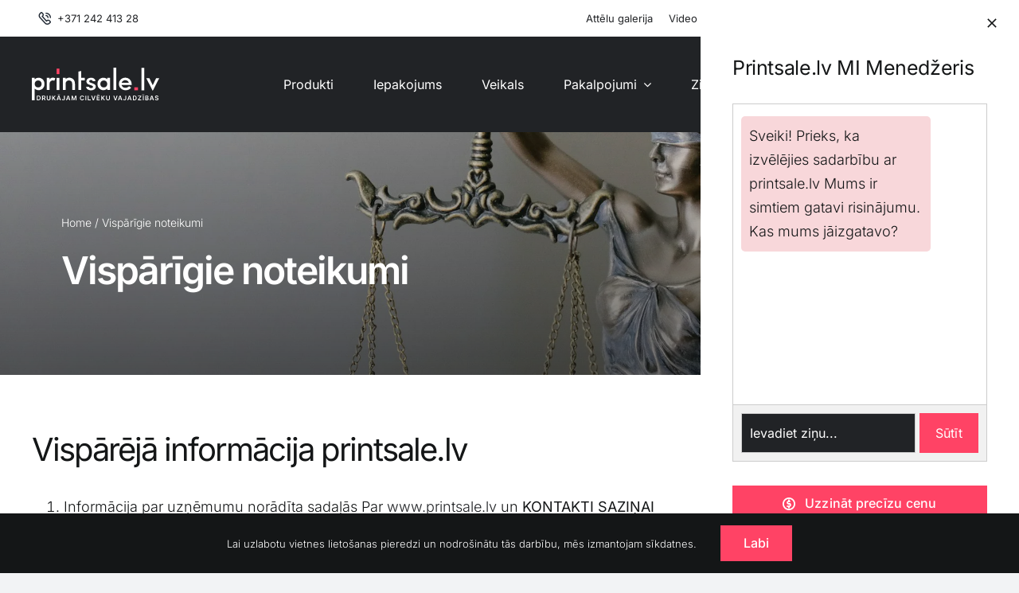

--- FILE ---
content_type: text/html; charset=UTF-8
request_url: https://printsale.lv/visparigie-noteikumi/
body_size: 65051
content:
<!DOCTYPE html>
<html class="avada-html-layout-wide avada-html-header-position-top avada-is-100-percent-template" lang="lv-LV" prefix="og: http://ogp.me/ns# fb: http://ogp.me/ns/fb#">
<head>
	<meta http-equiv="X-UA-Compatible" content="IE=edge" />
	<meta http-equiv="Content-Type" content="text/html; charset=utf-8"/>
	<meta name="viewport" content="width=device-width, initial-scale=1" />
	<meta name='robots' content='index, follow, max-image-preview:large, max-snippet:-1, max-video-preview:-1' />

	<!-- This site is optimized with the Yoast SEO plugin v26.5 - https://yoast.com/wordpress/plugins/seo/ -->
	<title>Vispārīgie noteikumi - Printsale</title>
	<link rel="canonical" href="https://printsale.lv/visparigie-noteikumi/" />
	<meta property="og:locale" content="lv_LV" />
	<meta property="og:type" content="article" />
	<meta property="og:title" content="Vispārīgie noteikumi - Printsale" />
	<meta property="og:url" content="https://printsale.lv/visparigie-noteikumi/" />
	<meta property="og:site_name" content="Printsale" />
	<meta property="article:modified_time" content="2024-04-19T13:53:18+00:00" />
	<meta property="og:image" content="https://printsale.lv/wp-content/uploads/2024/04/visparigie-noteikumi-printsale.jpg" />
	<meta property="og:image:width" content="1920" />
	<meta property="og:image:height" content="800" />
	<meta property="og:image:type" content="image/jpeg" />
	<meta name="twitter:card" content="summary_large_image" />
	<meta name="twitter:label1" content="Est. reading time" />
	<meta name="twitter:data1" content="1 minūte" />
	<script type="application/ld+json" class="yoast-schema-graph">{"@context":"https://schema.org","@graph":[{"@type":"WebPage","@id":"https://printsale.lv/visparigie-noteikumi/","url":"https://printsale.lv/visparigie-noteikumi/","name":"Vispārīgie noteikumi - Printsale","isPartOf":{"@id":"https://printsale.lv/#website"},"primaryImageOfPage":{"@id":"https://printsale.lv/visparigie-noteikumi/#primaryimage"},"image":{"@id":"https://printsale.lv/visparigie-noteikumi/#primaryimage"},"thumbnailUrl":"https://printsale.lv/wp-content/uploads/2024/04/visparigie-noteikumi-printsale.jpg","datePublished":"2024-04-19T11:25:13+00:00","dateModified":"2024-04-19T13:53:18+00:00","breadcrumb":{"@id":"https://printsale.lv/visparigie-noteikumi/#breadcrumb"},"inLanguage":"lv-LV","potentialAction":[{"@type":"ReadAction","target":["https://printsale.lv/visparigie-noteikumi/"]}]},{"@type":"ImageObject","inLanguage":"lv-LV","@id":"https://printsale.lv/visparigie-noteikumi/#primaryimage","url":"https://printsale.lv/wp-content/uploads/2024/04/visparigie-noteikumi-printsale.jpg","contentUrl":"https://printsale.lv/wp-content/uploads/2024/04/visparigie-noteikumi-printsale.jpg","width":1920,"height":800},{"@type":"BreadcrumbList","@id":"https://printsale.lv/visparigie-noteikumi/#breadcrumb","itemListElement":[{"@type":"ListItem","position":1,"name":"Home","item":"https://printsale.lv/"},{"@type":"ListItem","position":2,"name":"Vispārīgie noteikumi"}]},{"@type":"WebSite","@id":"https://printsale.lv/#website","url":"https://printsale.lv/","name":"Printsale","description":"","potentialAction":[{"@type":"SearchAction","target":{"@type":"EntryPoint","urlTemplate":"https://printsale.lv/?s={search_term_string}"},"query-input":{"@type":"PropertyValueSpecification","valueRequired":true,"valueName":"search_term_string"}}],"inLanguage":"lv-LV"}]}</script>
	<!-- / Yoast SEO plugin. -->


<link rel='dns-prefetch' href='//www.googletagmanager.com' />
<link rel="alternate" type="application/rss+xml" title="Printsale&raquo; Plūsma" href="https://printsale.lv/feed/" />
<link rel="alternate" type="application/rss+xml" title="Komentāru plūsma" href="https://printsale.lv/comments/feed/" />
		
		
		
				<link rel="alternate" title="oEmbed (JSON)" type="application/json+oembed" href="https://printsale.lv/wp-json/oembed/1.0/embed?url=https%3A%2F%2Fprintsale.lv%2Fvisparigie-noteikumi%2F" />
<link rel="alternate" title="oEmbed (XML)" type="text/xml+oembed" href="https://printsale.lv/wp-json/oembed/1.0/embed?url=https%3A%2F%2Fprintsale.lv%2Fvisparigie-noteikumi%2F&#038;format=xml" />
					<meta name="description" content="Vispārējā informācija printsale.lv 

Informācija par uzņēmumu norādīta sadaļās Par&nbsp;www.printsale.lv&nbsp;un&nbsp;KONTAKTI SAZIŅAI2. Preces apraksts ir izveidots audio failā pie katras preces. Preču attēliem ir informatīva nozīme un parametros vai komplektācijās dažkārt mēdz būt kādas ražotāju noteiktās izmaiņas3. Preču cenas ir norādītas ar PVN 21%4. Informācija par piegādi sadaļā&nbsp;PIEGĀDES INFORMĀCIJA, izmantojot Omniva, Latvijas pasts,"/>
				
		<meta property="og:locale" content="lv_LV"/>
		<meta property="og:type" content="article"/>
		<meta property="og:site_name" content="Printsale"/>
		<meta property="og:title" content="Vispārīgie noteikumi - Printsale"/>
				<meta property="og:description" content="Vispārējā informācija printsale.lv 

Informācija par uzņēmumu norādīta sadaļās Par&nbsp;www.printsale.lv&nbsp;un&nbsp;KONTAKTI SAZIŅAI2. Preces apraksts ir izveidots audio failā pie katras preces. Preču attēliem ir informatīva nozīme un parametros vai komplektācijās dažkārt mēdz būt kādas ražotāju noteiktās izmaiņas3. Preču cenas ir norādītas ar PVN 21%4. Informācija par piegādi sadaļā&nbsp;PIEGĀDES INFORMĀCIJA, izmantojot Omniva, Latvijas pasts,"/>
				<meta property="og:url" content="https://printsale.lv/visparigie-noteikumi/"/>
													<meta property="article:modified_time" content="2024-04-19T13:53:18+00:00"/>
											<meta property="og:image" content="https://printsale.lv/wp-content/uploads/2024/04/visparigie-noteikumi-printsale.jpg"/>
		<meta property="og:image:width" content="1920"/>
		<meta property="og:image:height" content="800"/>
		<meta property="og:image:type" content="image/jpeg"/>
				<style id='wp-img-auto-sizes-contain-inline-css' type='text/css'>
img:is([sizes=auto i],[sizes^="auto," i]){contain-intrinsic-size:3000px 1500px}
/*# sourceURL=wp-img-auto-sizes-contain-inline-css */
</style>
<style id='wp-emoji-styles-inline-css' type='text/css'>

	img.wp-smiley, img.emoji {
		display: inline !important;
		border: none !important;
		box-shadow: none !important;
		height: 1em !important;
		width: 1em !important;
		margin: 0 0.07em !important;
		vertical-align: -0.1em !important;
		background: none !important;
		padding: 0 !important;
	}
/*# sourceURL=wp-emoji-styles-inline-css */
</style>
<style id='03d6183d51ec4aa8fbf1d677ea303123-front-css-inline-css' type='text/css'>
.autox-thickbox.button{margin: 0 5px;}.automaticx-video-container{position:relative;padding-bottom:56.25%;height:0;overflow:hidden}.automaticx-video-container embed,.automaticx-video-container amp-youtube,.automaticx-video-container iframe,.automaticx-video-container object{position:absolute;top:0;left:0;width:100%;height:100%}.automaticx-dual-ring{width:10px;aspect-ratio:1;border-radius:50%;border:6px solid;border-color:#000 #0000;animation:1s infinite automaticxs1}@keyframes automaticxs1{to{transform:rotate(.5turn)}}#openai-chat-response{padding-top:5px}.openchat-dots-bars-2{width:28px;height:28px;--c:linear-gradient(currentColor 0 0);--r1:radial-gradient(farthest-side at bottom,currentColor 93%,#0000);--r2:radial-gradient(farthest-side at top   ,currentColor 93%,#0000);background:var(--c),var(--r1),var(--r2),var(--c),var(--r1),var(--r2),var(--c),var(--r1),var(--r2);background-repeat:no-repeat;animation:1s infinite alternate automaticxdb2}@keyframes automaticxdb2{0%,25%{background-size:8px 0,8px 4px,8px 4px,8px 0,8px 4px,8px 4px,8px 0,8px 4px,8px 4px;background-position:0 50%,0 calc(50% - 2px),0 calc(50% + 2px),50% 50%,50% calc(50% - 2px),50% calc(50% + 2px),100% 50%,100% calc(50% - 2px),100% calc(50% + 2px)}50%{background-size:8px 100%,8px 4px,8px 4px,8px 0,8px 4px,8px 4px,8px 0,8px 4px,8px 4px;background-position:0 50%,0 calc(0% - 2px),0 calc(100% + 2px),50% 50%,50% calc(50% - 2px),50% calc(50% + 2px),100% 50%,100% calc(50% - 2px),100% calc(50% + 2px)}75%{background-size:8px 100%,8px 4px,8px 4px,8px 100%,8px 4px,8px 4px,8px 0,8px 4px,8px 4px;background-position:0 50%,0 calc(0% - 2px),0 calc(100% + 2px),50% 50%,50% calc(0% - 2px),50% calc(100% + 2px),100% 50%,100% calc(50% - 2px),100% calc(50% + 2px)}100%,95%{background-size:8px 100%,8px 4px,8px 4px,8px 100%,8px 4px,8px 4px,8px 100%,8px 4px,8px 4px;background-position:0 50%,0 calc(0% - 2px),0 calc(100% + 2px),50% 50%,50% calc(0% - 2px),50% calc(100% + 2px),100% 50%,100% calc(0% - 2px),100% calc(100% + 2px)}}
/*# sourceURL=03d6183d51ec4aa8fbf1d677ea303123-front-css-inline-css */
</style>
<link rel='stylesheet' id='plugin-name-chat-style-css' href='https://printsale.lv/wp-content/plugins/printsale-ai-chat/includes/../assets/css/chat-styles.css?ver=1.0' type='text/css' media='all' />
<style id='woocommerce-inline-inline-css' type='text/css'>
.woocommerce form .form-row .required { visibility: visible; }
/*# sourceURL=woocommerce-inline-inline-css */
</style>
<link rel='stylesheet' id='brands-styles-css' href='https://printsale.lv/wp-content/plugins/woocommerce/assets/css/brands.css?ver=10.3.7' type='text/css' media='all' />
<link rel='stylesheet' id='child-style-css' href='https://printsale.lv/wp-content/themes/Avada-Child-Theme/style.css?ver=6.9' type='text/css' media='all' />
<link rel='stylesheet' id='fusion-dynamic-css-css' href='https://printsale.lv/wp-content/uploads/fusion-styles/8e703f9cd364ae958e19960e711f5956.min.css?ver=3.13.0' type='text/css' media='all' />
<script type="text/javascript" src="https://printsale.lv/wp-includes/js/jquery/jquery.min.js?ver=3.7.1" id="jquery-core-js"></script>
<script type="text/javascript" id="jquery-core-js-after">
/* <![CDATA[ */
        document.addEventListener("DOMContentLoaded", function() {
            // Get the button that opens the off-canvas content
            var chatButton = document.getElementById("ai-chat");

            // Function to open chat modal by simulating a click on the button
            function openChatModal() {
                if (parseInt(sessionStorage.getItem("chatModalCounter")) < 3) {
                    chatButton.click();
                }
            }

            // Function to increment modal counter and set a timer to reopen the modal
            function incrementModalCounter() {
                var counter = parseInt(sessionStorage.getItem("chatModalCounter"));
                if (counter < 3) {
                    sessionStorage.setItem("chatModalCounter", counter + 1);
                    setTimeout(openChatModal, 30000);
                }
            }

            // Ensure modal is not active on load
            window.location.hash = "";

            // Set up initial modal display logic
            if (!sessionStorage.getItem("chatModalCounter")) {
                sessionStorage.setItem("chatModalCounter", "0");
                setTimeout(openChatModal, 5000);
            } else {
                if (parseInt(sessionStorage.getItem("chatModalCounter")) < 3) {
                    setTimeout(openChatModal, 30000);
                }
            }

            // Close the modal when the <span> (x) is clicked or when URL hash changes
            window.onhashchange = function() {
                if (window.location.hash !== "#awb-open-oc__9915") {
                    incrementModalCounter();
                }
            };
        });
    
//# sourceURL=jquery-core-js-after
/* ]]> */
</script>
<script type="text/javascript" src="https://printsale.lv/wp-includes/js/jquery/jquery-migrate.min.js?ver=3.4.1" id="jquery-migrate-js"></script>
<script type="text/javascript" id="plugin-name-chat-script-js-extra">
/* <![CDATA[ */
var plugin_name_ajax = {"ajax_url":"https://printsale.lv/wp-admin/admin-ajax.php","security":"7f37ab7793"};
var plugin_name_ajax = {"ajax_url":"https://printsale.lv/wp-admin/admin-ajax.php","security":"7f37ab7793"};
//# sourceURL=plugin-name-chat-script-js-extra
/* ]]> */
</script>
<script type="text/javascript" src="https://printsale.lv/wp-content/plugins/printsale-ai-chat/includes/../assets/js/chat-script.js?ver=1" id="plugin-name-chat-script-js"></script>
<script type="text/javascript" src="https://printsale.lv/wp-content/plugins/woocommerce/assets/js/jquery-blockui/jquery.blockUI.min.js?ver=2.7.0-wc.10.3.7" id="wc-jquery-blockui-js" defer="defer" data-wp-strategy="defer"></script>
<script type="text/javascript" id="wc-add-to-cart-js-extra">
/* <![CDATA[ */
var wc_add_to_cart_params = {"ajax_url":"/wp-admin/admin-ajax.php","wc_ajax_url":"/?wc-ajax=%%endpoint%%","i18n_view_cart":"Apskat\u012bt grozu","cart_url":"https://printsale.lv","is_cart":"","cart_redirect_after_add":"no"};
//# sourceURL=wc-add-to-cart-js-extra
/* ]]> */
</script>
<script type="text/javascript" src="https://printsale.lv/wp-content/plugins/woocommerce/assets/js/frontend/add-to-cart.min.js?ver=10.3.7" id="wc-add-to-cart-js" defer="defer" data-wp-strategy="defer"></script>
<script type="text/javascript" src="https://printsale.lv/wp-content/plugins/woocommerce/assets/js/js-cookie/js.cookie.min.js?ver=2.1.4-wc.10.3.7" id="wc-js-cookie-js" defer="defer" data-wp-strategy="defer"></script>
<script type="text/javascript" id="woocommerce-js-extra">
/* <![CDATA[ */
var woocommerce_params = {"ajax_url":"/wp-admin/admin-ajax.php","wc_ajax_url":"/?wc-ajax=%%endpoint%%","i18n_password_show":"Show password","i18n_password_hide":"Hide password"};
//# sourceURL=woocommerce-js-extra
/* ]]> */
</script>
<script type="text/javascript" src="https://printsale.lv/wp-content/plugins/woocommerce/assets/js/frontend/woocommerce.min.js?ver=10.3.7" id="woocommerce-js" defer="defer" data-wp-strategy="defer"></script>

<!-- Google tag (gtag.js) snippet added by Site Kit -->

<!-- Google Analytics snippet added by Site Kit -->
<script type="text/javascript" src="https://www.googletagmanager.com/gtag/js?id=G-K9Q93ESL2X" id="google_gtagjs-js" async></script>
<script type="text/javascript" id="google_gtagjs-js-after">
/* <![CDATA[ */
window.dataLayer = window.dataLayer || [];function gtag(){dataLayer.push(arguments);}
gtag("set","linker",{"domains":["printsale.lv"]});
gtag("js", new Date());
gtag("set", "developer_id.dZTNiMT", true);
gtag("config", "G-K9Q93ESL2X");
//# sourceURL=google_gtagjs-js-after
/* ]]> */
</script>

<!-- End Google tag (gtag.js) snippet added by Site Kit -->
<link rel="https://api.w.org/" href="https://printsale.lv/wp-json/" /><link rel="alternate" title="JSON" type="application/json" href="https://printsale.lv/wp-json/wp/v2/pages/433" /><link rel="EditURI" type="application/rsd+xml" title="RSD" href="https://printsale.lv/xmlrpc.php?rsd" />
<meta name="generator" content="WordPress 6.9" />
<meta name="generator" content="WooCommerce 10.3.7" />
<link rel='shortlink' href='https://printsale.lv/?p=433' />
<meta name="generator" content="Site Kit by Google 1.125.0" /><link rel="preload" href="https://printsale.lv/wp-content/themes/Avada/includes/lib/assets/fonts/icomoon/awb-icons.woff" as="font" type="font/woff" crossorigin><link rel="preload" href="//printsale.lv/wp-content/themes/Avada/includes/lib/assets/fonts/fontawesome/webfonts/fa-brands-400.woff2" as="font" type="font/woff2" crossorigin><link rel="preload" href="//printsale.lv/wp-content/themes/Avada/includes/lib/assets/fonts/fontawesome/webfonts/fa-regular-400.woff2" as="font" type="font/woff2" crossorigin><link rel="preload" href="//printsale.lv/wp-content/themes/Avada/includes/lib/assets/fonts/fontawesome/webfonts/fa-solid-900.woff2" as="font" type="font/woff2" crossorigin><link rel="preload" href="https://printsale.lv/wp-content/uploads/fusion-icons/user-interface-v1.0/fonts/user-interface.ttf?55z8ir" as="font" type="font/ttf" crossorigin><style type="text/css" id="css-fb-visibility">@media screen and (max-width: 640px){.fusion-no-small-visibility{display:none !important;}body .sm-text-align-center{text-align:center !important;}body .sm-text-align-left{text-align:left !important;}body .sm-text-align-right{text-align:right !important;}body .sm-flex-align-center{justify-content:center !important;}body .sm-flex-align-flex-start{justify-content:flex-start !important;}body .sm-flex-align-flex-end{justify-content:flex-end !important;}body .sm-mx-auto{margin-left:auto !important;margin-right:auto !important;}body .sm-ml-auto{margin-left:auto !important;}body .sm-mr-auto{margin-right:auto !important;}body .fusion-absolute-position-small{position:absolute;top:auto;width:100%;}.awb-sticky.awb-sticky-small{ position: sticky; top: var(--awb-sticky-offset,0); }}@media screen and (min-width: 641px) and (max-width: 1024px){.fusion-no-medium-visibility{display:none !important;}body .md-text-align-center{text-align:center !important;}body .md-text-align-left{text-align:left !important;}body .md-text-align-right{text-align:right !important;}body .md-flex-align-center{justify-content:center !important;}body .md-flex-align-flex-start{justify-content:flex-start !important;}body .md-flex-align-flex-end{justify-content:flex-end !important;}body .md-mx-auto{margin-left:auto !important;margin-right:auto !important;}body .md-ml-auto{margin-left:auto !important;}body .md-mr-auto{margin-right:auto !important;}body .fusion-absolute-position-medium{position:absolute;top:auto;width:100%;}.awb-sticky.awb-sticky-medium{ position: sticky; top: var(--awb-sticky-offset,0); }}@media screen and (min-width: 1025px){.fusion-no-large-visibility{display:none !important;}body .lg-text-align-center{text-align:center !important;}body .lg-text-align-left{text-align:left !important;}body .lg-text-align-right{text-align:right !important;}body .lg-flex-align-center{justify-content:center !important;}body .lg-flex-align-flex-start{justify-content:flex-start !important;}body .lg-flex-align-flex-end{justify-content:flex-end !important;}body .lg-mx-auto{margin-left:auto !important;margin-right:auto !important;}body .lg-ml-auto{margin-left:auto !important;}body .lg-mr-auto{margin-right:auto !important;}body .fusion-absolute-position-large{position:absolute;top:auto;width:100%;}.awb-sticky.awb-sticky-large{ position: sticky; top: var(--awb-sticky-offset,0); }}</style>	<noscript><style>.woocommerce-product-gallery{ opacity: 1 !important; }</style></noscript>
	<link rel="icon" href="https://printsale.lv/wp-content/uploads/2024/04/cropped-printsale-fav-32x32.png" sizes="32x32" />
<link rel="icon" href="https://printsale.lv/wp-content/uploads/2024/04/cropped-printsale-fav-192x192.png" sizes="192x192" />
<link rel="apple-touch-icon" href="https://printsale.lv/wp-content/uploads/2024/04/cropped-printsale-fav-180x180.png" />
<meta name="msapplication-TileImage" content="https://printsale.lv/wp-content/uploads/2024/04/cropped-printsale-fav-270x270.png" />
		<script type="text/javascript">
			var doc = document.documentElement;
			doc.setAttribute( 'data-useragent', navigator.userAgent );
		</script>
		
	<!-- Esošais Facebook domain verification -->
<meta name="facebook-domain-verification" content="4bjmrmhzfgvojmrf6vms7xfqtwwlas" />

<!-- Meta Pixel Code (esošais) -->
<script>
!function(f,b,e,v,n,t,s)
{if(f.fbq)return;n=f.fbq=function(){n.callMethod?
n.callMethod.apply(n,arguments):n.queue.push(arguments)};
if(!f._fbq)f._fbq=n;n.push=n;n.loaded=!0;n.version='2.0';
n.queue=[];t=b.createElement(e);t.async=!0;
t.src=v;s=b.getElementsByTagName(e)[0];
s.parentNode.insertBefore(t,s)}(window, document,'script',
'https://connect.facebook.net/en_US/fbevents.js');
fbq('init', '1089609023208313');
fbq('track', 'PageView');
</script>
<noscript><img height="1" width="1" style="display:none"
src="https://www.facebook.com/tr?id=1089609023208313&ev=PageView&noscript=1"
/></noscript>
<!-- End Meta Pixel Code -->

<!-- Google Tag Manager -->
<script>(function(w,d,s,l,i){w[l]=w[l]||[];w[l].push({'gtm.start':new Date().getTime(),event:'gtm.js'});var f=d.getElementsByTagName(s)[0],j=d.createElement(s),dl=l!='dataLayer'?'&l='+l:'';j.async=true;j.src='https://www.googletagmanager.com/gtm.js?id='+i+dl;f.parentNode.insertBefore(j,f);})(window,document,'script','dataLayer','GTM-5K2WH7PT');</script>
<!-- End Google Tag Manager -->

<!-- Google tag (gtag.js) - esošais --> 
<script async src="https://www.googletagmanager.com/gtag/js?id=AW-520202954"></script> 
<script> 
window.dataLayer = window.dataLayer || []; 
function gtag(){dataLayer.push(arguments);} 
gtag('js', new Date()); 
gtag('config', 'AW-520202954'); 
</script>

<!-- Event snippet for SUBMIT LEAD FORM ALL PAGES conversion page - uzlabots -->
<script>
function gtag_report_conversion(url) {
  var callback = function () {
    if (typeof(url) != 'undefined') {
      window.location = url;
    }
  };
  
  if (typeof gtag === 'function') {
    gtag('event', 'conversion', {
      'send_to': 'AW-520202954/5tcqCLLn37kaEMrVhvgB',
      'event_callback': callback
    });
  }
  
  try { 
    fbq('track', 'Lead');
  } catch(e) {}
  
  return false;
}

window.addEventListener('message', function(event) {
  if (event.origin !== 'https://crm.printsale.lv') {
    return;
  }
  
  if (event.data && event.data.type) {
    switch(event.data.type) {
      case 'google_ads_conversion':
        
        if (typeof gtag === 'function') {
          try {
            gtag('event', 'conversion', {
              'send_to': 'AW-520202954/5tcqCLLn37kaEMrVhvgB',
              'value': 1.0,
              'currency': 'EUR'
            });
          } catch(e) {
          }
        }
        
        if (typeof dataLayer !== 'undefined') {
          dataLayer.push({
            'event': 'form_conversion',
            'conversion_source': 'crm_iframe',
            'conversion_id': 'AW-520202954/5tcqCLLn37kaEMrVhvgB',
            'form_name': event.data.form_name || 'unknown',
            'timestamp': event.data.timestamp
          });
        }
        break;
        
      case 'facebook_conversion':
        
        if (typeof fbq === 'function') {
          try {
            fbq('track', 'Lead', {
              source: 'crm_form',
              form_name: event.data.form_name
            });
          } catch(e) {
          }
        }
        break;
        
      default:
        break;
    }
  }
}, false);
</script><style id='global-styles-inline-css' type='text/css'>
:root{--wp--preset--aspect-ratio--square: 1;--wp--preset--aspect-ratio--4-3: 4/3;--wp--preset--aspect-ratio--3-4: 3/4;--wp--preset--aspect-ratio--3-2: 3/2;--wp--preset--aspect-ratio--2-3: 2/3;--wp--preset--aspect-ratio--16-9: 16/9;--wp--preset--aspect-ratio--9-16: 9/16;--wp--preset--color--black: #000000;--wp--preset--color--cyan-bluish-gray: #abb8c3;--wp--preset--color--white: #ffffff;--wp--preset--color--pale-pink: #f78da7;--wp--preset--color--vivid-red: #cf2e2e;--wp--preset--color--luminous-vivid-orange: #ff6900;--wp--preset--color--luminous-vivid-amber: #fcb900;--wp--preset--color--light-green-cyan: #7bdcb5;--wp--preset--color--vivid-green-cyan: #00d084;--wp--preset--color--pale-cyan-blue: #8ed1fc;--wp--preset--color--vivid-cyan-blue: #0693e3;--wp--preset--color--vivid-purple: #9b51e0;--wp--preset--color--awb-color-1: #ffffff;--wp--preset--color--awb-color-2: #f9f9fb;--wp--preset--color--awb-color-3: #f2f3f5;--wp--preset--color--awb-color-4: #65bd7d;--wp--preset--color--awb-color-5: #198fd9;--wp--preset--color--awb-color-6: #434549;--wp--preset--color--awb-color-7: #212326;--wp--preset--color--awb-color-8: #141617;--wp--preset--color--awb-color-custom-1: #ff4365;--wp--preset--gradient--vivid-cyan-blue-to-vivid-purple: linear-gradient(135deg,rgb(6,147,227) 0%,rgb(155,81,224) 100%);--wp--preset--gradient--light-green-cyan-to-vivid-green-cyan: linear-gradient(135deg,rgb(122,220,180) 0%,rgb(0,208,130) 100%);--wp--preset--gradient--luminous-vivid-amber-to-luminous-vivid-orange: linear-gradient(135deg,rgb(252,185,0) 0%,rgb(255,105,0) 100%);--wp--preset--gradient--luminous-vivid-orange-to-vivid-red: linear-gradient(135deg,rgb(255,105,0) 0%,rgb(207,46,46) 100%);--wp--preset--gradient--very-light-gray-to-cyan-bluish-gray: linear-gradient(135deg,rgb(238,238,238) 0%,rgb(169,184,195) 100%);--wp--preset--gradient--cool-to-warm-spectrum: linear-gradient(135deg,rgb(74,234,220) 0%,rgb(151,120,209) 20%,rgb(207,42,186) 40%,rgb(238,44,130) 60%,rgb(251,105,98) 80%,rgb(254,248,76) 100%);--wp--preset--gradient--blush-light-purple: linear-gradient(135deg,rgb(255,206,236) 0%,rgb(152,150,240) 100%);--wp--preset--gradient--blush-bordeaux: linear-gradient(135deg,rgb(254,205,165) 0%,rgb(254,45,45) 50%,rgb(107,0,62) 100%);--wp--preset--gradient--luminous-dusk: linear-gradient(135deg,rgb(255,203,112) 0%,rgb(199,81,192) 50%,rgb(65,88,208) 100%);--wp--preset--gradient--pale-ocean: linear-gradient(135deg,rgb(255,245,203) 0%,rgb(182,227,212) 50%,rgb(51,167,181) 100%);--wp--preset--gradient--electric-grass: linear-gradient(135deg,rgb(202,248,128) 0%,rgb(113,206,126) 100%);--wp--preset--gradient--midnight: linear-gradient(135deg,rgb(2,3,129) 0%,rgb(40,116,252) 100%);--wp--preset--font-size--small: 13.5px;--wp--preset--font-size--medium: 20px;--wp--preset--font-size--large: 27px;--wp--preset--font-size--x-large: 42px;--wp--preset--font-size--normal: 18px;--wp--preset--font-size--xlarge: 36px;--wp--preset--font-size--huge: 54px;--wp--preset--spacing--20: 0.44rem;--wp--preset--spacing--30: 0.67rem;--wp--preset--spacing--40: 1rem;--wp--preset--spacing--50: 1.5rem;--wp--preset--spacing--60: 2.25rem;--wp--preset--spacing--70: 3.38rem;--wp--preset--spacing--80: 5.06rem;--wp--preset--shadow--natural: 6px 6px 9px rgba(0, 0, 0, 0.2);--wp--preset--shadow--deep: 12px 12px 50px rgba(0, 0, 0, 0.4);--wp--preset--shadow--sharp: 6px 6px 0px rgba(0, 0, 0, 0.2);--wp--preset--shadow--outlined: 6px 6px 0px -3px rgb(255, 255, 255), 6px 6px rgb(0, 0, 0);--wp--preset--shadow--crisp: 6px 6px 0px rgb(0, 0, 0);}:where(.is-layout-flex){gap: 0.5em;}:where(.is-layout-grid){gap: 0.5em;}body .is-layout-flex{display: flex;}.is-layout-flex{flex-wrap: wrap;align-items: center;}.is-layout-flex > :is(*, div){margin: 0;}body .is-layout-grid{display: grid;}.is-layout-grid > :is(*, div){margin: 0;}:where(.wp-block-columns.is-layout-flex){gap: 2em;}:where(.wp-block-columns.is-layout-grid){gap: 2em;}:where(.wp-block-post-template.is-layout-flex){gap: 1.25em;}:where(.wp-block-post-template.is-layout-grid){gap: 1.25em;}.has-black-color{color: var(--wp--preset--color--black) !important;}.has-cyan-bluish-gray-color{color: var(--wp--preset--color--cyan-bluish-gray) !important;}.has-white-color{color: var(--wp--preset--color--white) !important;}.has-pale-pink-color{color: var(--wp--preset--color--pale-pink) !important;}.has-vivid-red-color{color: var(--wp--preset--color--vivid-red) !important;}.has-luminous-vivid-orange-color{color: var(--wp--preset--color--luminous-vivid-orange) !important;}.has-luminous-vivid-amber-color{color: var(--wp--preset--color--luminous-vivid-amber) !important;}.has-light-green-cyan-color{color: var(--wp--preset--color--light-green-cyan) !important;}.has-vivid-green-cyan-color{color: var(--wp--preset--color--vivid-green-cyan) !important;}.has-pale-cyan-blue-color{color: var(--wp--preset--color--pale-cyan-blue) !important;}.has-vivid-cyan-blue-color{color: var(--wp--preset--color--vivid-cyan-blue) !important;}.has-vivid-purple-color{color: var(--wp--preset--color--vivid-purple) !important;}.has-black-background-color{background-color: var(--wp--preset--color--black) !important;}.has-cyan-bluish-gray-background-color{background-color: var(--wp--preset--color--cyan-bluish-gray) !important;}.has-white-background-color{background-color: var(--wp--preset--color--white) !important;}.has-pale-pink-background-color{background-color: var(--wp--preset--color--pale-pink) !important;}.has-vivid-red-background-color{background-color: var(--wp--preset--color--vivid-red) !important;}.has-luminous-vivid-orange-background-color{background-color: var(--wp--preset--color--luminous-vivid-orange) !important;}.has-luminous-vivid-amber-background-color{background-color: var(--wp--preset--color--luminous-vivid-amber) !important;}.has-light-green-cyan-background-color{background-color: var(--wp--preset--color--light-green-cyan) !important;}.has-vivid-green-cyan-background-color{background-color: var(--wp--preset--color--vivid-green-cyan) !important;}.has-pale-cyan-blue-background-color{background-color: var(--wp--preset--color--pale-cyan-blue) !important;}.has-vivid-cyan-blue-background-color{background-color: var(--wp--preset--color--vivid-cyan-blue) !important;}.has-vivid-purple-background-color{background-color: var(--wp--preset--color--vivid-purple) !important;}.has-black-border-color{border-color: var(--wp--preset--color--black) !important;}.has-cyan-bluish-gray-border-color{border-color: var(--wp--preset--color--cyan-bluish-gray) !important;}.has-white-border-color{border-color: var(--wp--preset--color--white) !important;}.has-pale-pink-border-color{border-color: var(--wp--preset--color--pale-pink) !important;}.has-vivid-red-border-color{border-color: var(--wp--preset--color--vivid-red) !important;}.has-luminous-vivid-orange-border-color{border-color: var(--wp--preset--color--luminous-vivid-orange) !important;}.has-luminous-vivid-amber-border-color{border-color: var(--wp--preset--color--luminous-vivid-amber) !important;}.has-light-green-cyan-border-color{border-color: var(--wp--preset--color--light-green-cyan) !important;}.has-vivid-green-cyan-border-color{border-color: var(--wp--preset--color--vivid-green-cyan) !important;}.has-pale-cyan-blue-border-color{border-color: var(--wp--preset--color--pale-cyan-blue) !important;}.has-vivid-cyan-blue-border-color{border-color: var(--wp--preset--color--vivid-cyan-blue) !important;}.has-vivid-purple-border-color{border-color: var(--wp--preset--color--vivid-purple) !important;}.has-vivid-cyan-blue-to-vivid-purple-gradient-background{background: var(--wp--preset--gradient--vivid-cyan-blue-to-vivid-purple) !important;}.has-light-green-cyan-to-vivid-green-cyan-gradient-background{background: var(--wp--preset--gradient--light-green-cyan-to-vivid-green-cyan) !important;}.has-luminous-vivid-amber-to-luminous-vivid-orange-gradient-background{background: var(--wp--preset--gradient--luminous-vivid-amber-to-luminous-vivid-orange) !important;}.has-luminous-vivid-orange-to-vivid-red-gradient-background{background: var(--wp--preset--gradient--luminous-vivid-orange-to-vivid-red) !important;}.has-very-light-gray-to-cyan-bluish-gray-gradient-background{background: var(--wp--preset--gradient--very-light-gray-to-cyan-bluish-gray) !important;}.has-cool-to-warm-spectrum-gradient-background{background: var(--wp--preset--gradient--cool-to-warm-spectrum) !important;}.has-blush-light-purple-gradient-background{background: var(--wp--preset--gradient--blush-light-purple) !important;}.has-blush-bordeaux-gradient-background{background: var(--wp--preset--gradient--blush-bordeaux) !important;}.has-luminous-dusk-gradient-background{background: var(--wp--preset--gradient--luminous-dusk) !important;}.has-pale-ocean-gradient-background{background: var(--wp--preset--gradient--pale-ocean) !important;}.has-electric-grass-gradient-background{background: var(--wp--preset--gradient--electric-grass) !important;}.has-midnight-gradient-background{background: var(--wp--preset--gradient--midnight) !important;}.has-small-font-size{font-size: var(--wp--preset--font-size--small) !important;}.has-medium-font-size{font-size: var(--wp--preset--font-size--medium) !important;}.has-large-font-size{font-size: var(--wp--preset--font-size--large) !important;}.has-x-large-font-size{font-size: var(--wp--preset--font-size--x-large) !important;}
/*# sourceURL=global-styles-inline-css */
</style>
</head>

<body class="wp-singular page-template page-template-100-width page-template-100-width-php page page-id-433 wp-theme-Avada wp-child-theme-Avada-Child-Theme theme-Avada woocommerce-no-js fusion-image-hovers fusion-pagination-sizing fusion-button_type-flat fusion-button_span-no fusion-button_gradient-linear avada-image-rollover-circle-yes avada-image-rollover-yes avada-image-rollover-direction-left fusion-body ltr fusion-sticky-header no-tablet-sticky-header no-mobile-sticky-header no-mobile-slidingbar no-mobile-totop avada-has-rev-slider-styles fusion-disable-outline fusion-sub-menu-fade mobile-logo-pos-left layout-wide-mode avada-has-boxed-modal-shadow-none layout-scroll-offset-full avada-has-zero-margin-offset-top fusion-top-header menu-text-align-center fusion-woo-product-design-classic fusion-woo-shop-page-columns-4 fusion-woo-related-columns-4 fusion-woo-archive-page-columns-3 avada-has-woo-gallery-disabled woo-sale-badge-circle woo-outofstock-badge-top_bar mobile-menu-design-classic fusion-show-pagination-text fusion-header-layout-v3 avada-responsive avada-footer-fx-none avada-menu-highlight-style-bar fusion-search-form-clean fusion-main-menu-search-overlay fusion-avatar-circle avada-dropdown-styles avada-blog-layout-large avada-blog-archive-layout-large avada-header-shadow-no avada-menu-icon-position-left avada-has-megamenu-shadow avada-has-mobile-menu-search avada-has-main-nav-search-icon avada-has-breadcrumb-mobile-hidden avada-has-titlebar-hide avada-header-border-color-full-transparent avada-has-pagination-width_height avada-flyout-menu-direction-fade avada-ec-views-v1" data-awb-post-id="433">
		<a class="skip-link screen-reader-text" href="#content">Skip to content</a>

	<div id="boxed-wrapper">
		
		<div id="wrapper" class="fusion-wrapper">
			<div id="home" style="position:relative;top:-1px;"></div>
												<div class="fusion-tb-header"><div class="fusion-fullwidth fullwidth-box fusion-builder-row-1 fusion-flex-container has-pattern-background has-mask-background nonhundred-percent-fullwidth non-hundred-percent-height-scrolling fusion-no-small-visibility fusion-no-medium-visibility" style="--awb-border-radius-top-left:0px;--awb-border-radius-top-right:0px;--awb-border-radius-bottom-right:0px;--awb-border-radius-bottom-left:0px;--awb-padding-top:5px;--awb-padding-bottom:5px;--awb-flex-wrap:wrap;" ><div class="fusion-builder-row fusion-row fusion-flex-align-items-flex-start fusion-flex-content-wrap" style="max-width:1248px;margin-left: calc(-4% / 2 );margin-right: calc(-4% / 2 );"><div class="fusion-layout-column fusion_builder_column fusion-builder-column-0 fusion_builder_column_1_2 1_2 fusion-flex-column" style="--awb-padding-right:172px;--awb-bg-size:cover;--awb-width-large:50%;--awb-margin-top-large:0px;--awb-spacing-right-large:44.16%;--awb-margin-bottom-large:0px;--awb-spacing-left-large:3.84%;--awb-width-medium:50%;--awb-order-medium:0;--awb-spacing-right-medium:44.16%;--awb-spacing-left-medium:3.84%;--awb-width-small:100%;--awb-order-small:0;--awb-spacing-right-small:1.92%;--awb-spacing-left-small:1.92%;"><div class="fusion-column-wrapper fusion-column-has-shadow fusion-flex-justify-content-flex-start fusion-content-layout-column"><nav class="awb-menu awb-menu_row awb-menu_em-hover mobile-mode-collapse-to-button awb-menu_icons-left awb-menu_dc-yes mobile-trigger-fullwidth-off awb-menu_mobile-toggle awb-menu_indent-left mobile-size-full-absolute loading mega-menu-loading awb-menu_desktop awb-menu_dropdown awb-menu_expand-right awb-menu_transition-fade" style="--awb-font-size:13px;--awb-min-height:36px;--awb-gap:40px;--awb-color:var(--awb-color7);--awb-active-color:var(--awb-custom_color_1);--awb-main-justify-content:flex-start;--awb-mobile-justify:flex-start;--awb-mobile-caret-left:auto;--awb-mobile-caret-right:0;--awb-fusion-font-family-typography:&quot;Inter&quot;;--awb-fusion-font-style-typography:normal;--awb-fusion-font-weight-typography:400;--awb-fusion-font-family-submenu-typography:inherit;--awb-fusion-font-style-submenu-typography:normal;--awb-fusion-font-weight-submenu-typography:400;--awb-fusion-font-family-mobile-typography:inherit;--awb-fusion-font-style-mobile-typography:normal;--awb-fusion-font-weight-mobile-typography:400;" aria-label="Contacts menu" data-breakpoint="1024" data-count="0" data-transition-type="fade" data-transition-time="300" data-expand="right"><button type="button" class="awb-menu__m-toggle awb-menu__m-toggle_no-text" aria-expanded="false" aria-controls="menu-contacts-menu"><span class="awb-menu__m-toggle-inner"><span class="collapsed-nav-text"><span class="screen-reader-text">Toggle Navigation</span></span><span class="awb-menu__m-collapse-icon awb-menu__m-collapse-icon_no-text"><span class="awb-menu__m-collapse-icon-open awb-menu__m-collapse-icon-open_no-text fa-bars fas"></span><span class="awb-menu__m-collapse-icon-close awb-menu__m-collapse-icon-close_no-text fa-times fas"></span></span></span></button><ul id="menu-contacts-menu" class="fusion-menu awb-menu__main-ul awb-menu__main-ul_row"><li  id="menu-item-37"  class="menu-item menu-item-type-custom menu-item-object-custom menu-item-37 awb-menu__li awb-menu__main-li awb-menu__main-li_regular"  data-item-id="37"><span class="awb-menu__main-background-default awb-menu__main-background-default_fade"></span><span class="awb-menu__main-background-active awb-menu__main-background-active_fade"></span><a  href="tel:+37124241328" class="awb-menu__main-a awb-menu__main-a_regular fusion-flex-link"><span class="awb-menu__i awb-menu__i_main fusion-megamenu-icon"><i class="glyphicon icon-ui-call" aria-hidden="true"></i></span><span class="menu-text">+371 242 413 28</span></a></li></ul></nav></div></div><div class="fusion-layout-column fusion_builder_column fusion-builder-column-1 fusion_builder_column_1_2 1_2 fusion-flex-column" style="--awb-bg-size:cover;--awb-width-large:50%;--awb-margin-top-large:0px;--awb-spacing-right-large:0%;--awb-margin-bottom-large:0px;--awb-spacing-left-large:0%;--awb-width-medium:50%;--awb-order-medium:0;--awb-spacing-right-medium:0%;--awb-spacing-left-medium:0%;--awb-width-small:100%;--awb-order-small:0;--awb-spacing-right-small:1.92%;--awb-spacing-left-small:1.92%;"><div class="fusion-column-wrapper fusion-column-has-shadow fusion-flex-justify-content-flex-start fusion-content-layout-column"><nav class="awb-menu awb-menu_row awb-menu_em-hover mobile-mode-collapse-to-button awb-menu_icons-left awb-menu_dc-yes mobile-trigger-fullwidth-off awb-menu_mobile-toggle awb-menu_indent-left mobile-size-full-absolute loading mega-menu-loading awb-menu_desktop awb-menu_dropdown awb-menu_expand-right awb-menu_transition-fade" style="--awb-font-size:13px;--awb-min-height:36px;--awb-gap:20px;--awb-justify-content:flex-end;--awb-border-color:var(--awb-color5);--awb-color:var(--awb-color7);--awb-active-color:var(--awb-custom_color_1);--awb-active-border-color:var(--awb-color6);--awb-main-justify-content:flex-start;--awb-mobile-justify:flex-start;--awb-mobile-caret-left:auto;--awb-mobile-caret-right:0;--awb-fusion-font-family-typography:&quot;Inter&quot;;--awb-fusion-font-style-typography:normal;--awb-fusion-font-weight-typography:400;--awb-fusion-font-family-submenu-typography:inherit;--awb-fusion-font-style-submenu-typography:normal;--awb-fusion-font-weight-submenu-typography:400;--awb-fusion-font-family-mobile-typography:inherit;--awb-fusion-font-style-mobile-typography:normal;--awb-fusion-font-weight-mobile-typography:400;" aria-label="Top menu" data-breakpoint="1024" data-count="1" data-transition-type="fade" data-transition-time="300" data-expand="right"><button type="button" class="awb-menu__m-toggle awb-menu__m-toggle_no-text" aria-expanded="false" aria-controls="menu-top-menu"><span class="awb-menu__m-toggle-inner"><span class="collapsed-nav-text"><span class="screen-reader-text">Toggle Navigation</span></span><span class="awb-menu__m-collapse-icon awb-menu__m-collapse-icon_no-text"><span class="awb-menu__m-collapse-icon-open awb-menu__m-collapse-icon-open_no-text fa-bars fas"></span><span class="awb-menu__m-collapse-icon-close awb-menu__m-collapse-icon-close_no-text fa-times fas"></span></span></span></button><ul id="menu-top-menu" class="fusion-menu awb-menu__main-ul awb-menu__main-ul_row"><li  id="menu-item-9693"  class="menu-item menu-item-type-custom menu-item-object-custom menu-item-9693 awb-menu__li awb-menu__main-li awb-menu__main-li_regular"  data-item-id="9693"><span class="awb-menu__main-background-default awb-menu__main-background-default_fade"></span><span class="awb-menu__main-background-active awb-menu__main-background-active_fade"></span><a  href="https://printsale.lv/attelu-kategorija/bukleti/" class="awb-menu__main-a awb-menu__main-a_regular"><span class="menu-text">Attēlu galerija</span></a></li><li  id="menu-item-355"  class="menu-item menu-item-type-post_type menu-item-object-page menu-item-355 awb-menu__li awb-menu__main-li awb-menu__main-li_regular"  data-item-id="355"><span class="awb-menu__main-background-default awb-menu__main-background-default_fade"></span><span class="awb-menu__main-background-active awb-menu__main-background-active_fade"></span><a  href="https://printsale.lv/video-galerija/" class="awb-menu__main-a awb-menu__main-a_regular"><span class="menu-text">Video galerija</span></a></li><li  id="menu-item-11678"  class="menu-item menu-item-type-custom menu-item-object-custom menu-item-11678 awb-menu__li awb-menu__main-li awb-menu__main-li_regular"  data-item-id="11678"><span class="awb-menu__main-background-default awb-menu__main-background-default_fade"></span><span class="awb-menu__main-background-active awb-menu__main-background-active_fade"></span><a  href="https://printsale.lv/vakances/" class="awb-menu__main-a awb-menu__main-a_regular"><span class="menu-text">Vakances</span></a></li><li  id="menu-item-268"  class="menu-item menu-item-type-post_type menu-item-object-page menu-item-268 awb-menu__li awb-menu__main-li awb-menu__main-li_regular"  data-item-id="268"><span class="awb-menu__main-background-default awb-menu__main-background-default_fade"></span><span class="awb-menu__main-background-active awb-menu__main-background-active_fade"></span><a  href="https://printsale.lv/par-mums/" class="awb-menu__main-a awb-menu__main-a_regular"><span class="menu-text">Par mums</span></a></li><li  id="menu-item-161"  class="menu-item menu-item-type-post_type menu-item-object-page menu-item-161 awb-menu__li awb-menu__main-li awb-menu__main-li_regular"  data-item-id="161"><span class="awb-menu__main-background-default awb-menu__main-background-default_fade"></span><span class="awb-menu__main-background-active awb-menu__main-background-active_fade"></span><a  href="https://printsale.lv/biezak-uzdotie-jautajumi/" class="awb-menu__main-a awb-menu__main-a_regular"><span class="menu-text">BUJ</span></a></li><li  id="menu-item-199"  class="menu-item menu-item-type-post_type menu-item-object-page menu-item-199 awb-menu__li awb-menu__main-li awb-menu__main-li_regular"  data-item-id="199"><span class="awb-menu__main-background-default awb-menu__main-background-default_fade"></span><span class="awb-menu__main-background-active awb-menu__main-background-active_fade"></span><a  href="https://printsale.lv/kontakti/" class="awb-menu__main-a awb-menu__main-a_regular"><span class="menu-text">Kontakti</span></a></li><li  id="menu-item-9921"  class="menu-item menu-item-type-custom menu-item-object-custom menu-item-9921 awb-menu__li awb-menu__main-li awb-menu__main-li_regular"  data-item-id="9921"><span class="awb-menu__main-background-default awb-menu__main-background-default_fade"></span><span class="awb-menu__main-background-active awb-menu__main-background-active_fade"></span><a  href="https://print-sales.com/" class="awb-menu__main-a awb-menu__main-a_regular"><span class="menu-text">English</span></a></li></ul></nav></div></div></div></div><div class="fusion-fullwidth fullwidth-box fusion-builder-row-2 fusion-flex-container has-pattern-background has-mask-background nonhundred-percent-fullwidth non-hundred-percent-height-scrolling fusion-no-small-visibility fusion-no-medium-visibility fusion-sticky-container fusion-custom-z-index" style="--awb-border-radius-top-left:0px;--awb-border-radius-top-right:0px;--awb-border-radius-bottom-right:0px;--awb-border-radius-bottom-left:0px;--awb-z-index:9999;--awb-padding-top:30px;--awb-padding-bottom:30px;--awb-background-color:var(--awb-color7);--awb-flex-wrap:wrap;" data-transition-offset="0" data-scroll-offset="0" data-sticky-small-visibility="1" data-sticky-medium-visibility="1" data-sticky-large-visibility="1" ><div class="fusion-builder-row fusion-row fusion-flex-align-items-flex-start fusion-flex-content-wrap" style="max-width:1248px;margin-left: calc(-4% / 2 );margin-right: calc(-4% / 2 );"><div class="fusion-layout-column fusion_builder_column fusion-builder-column-2 fusion_builder_column_1_4 1_4 fusion-flex-column fusion-flex-align-self-stretch" style="--awb-bg-size:cover;--awb-width-large:25%;--awb-margin-top-large:0px;--awb-spacing-right-large:34.176%;--awb-margin-bottom-large:0px;--awb-spacing-left-large:7.68%;--awb-width-medium:25%;--awb-order-medium:0;--awb-spacing-right-medium:34.176%;--awb-spacing-left-medium:7.68%;--awb-width-small:100%;--awb-order-small:0;--awb-spacing-right-small:1.92%;--awb-spacing-left-small:1.92%;"><div class="fusion-column-wrapper fusion-column-has-shadow fusion-flex-justify-content-space-around fusion-content-layout-column"><div class="fusion-image-element " style="--awb-max-width:160px;--awb-caption-title-font-family:var(--h2_typography-font-family);--awb-caption-title-font-weight:var(--h2_typography-font-weight);--awb-caption-title-font-style:var(--h2_typography-font-style);--awb-caption-title-size:var(--h2_typography-font-size);--awb-caption-title-transform:var(--h2_typography-text-transform);--awb-caption-title-line-height:var(--h2_typography-line-height);--awb-caption-title-letter-spacing:var(--h2_typography-letter-spacing);"><span class=" fusion-imageframe imageframe-none imageframe-1 hover-type-none"><a class="fusion-no-lightbox" href="https://printsale.lv/" target="_self" aria-label="printsale-logo-text2"><img fetchpriority="high" decoding="async" width="725" height="192" src="https://printsale.lv/wp-content/uploads/2024/04/printsale-logo-text2.svg" alt class="img-responsive wp-image-9830"/></a></span></div></div></div><div class="fusion-layout-column fusion_builder_column fusion-builder-column-3 fusion_builder_column_2_3 2_3 fusion-flex-column fusion-flex-align-self-stretch" style="--awb-bg-size:cover;--awb-width-large:66.666666666667%;--awb-margin-top-large:0px;--awb-spacing-right-large:0%;--awb-margin-bottom-large:0px;--awb-spacing-left-large:0.72%;--awb-width-medium:66.666666666667%;--awb-order-medium:0;--awb-spacing-right-medium:0%;--awb-spacing-left-medium:0.72%;--awb-width-small:100%;--awb-order-small:0;--awb-spacing-right-small:1.92%;--awb-spacing-left-small:1.92%;"><div class="fusion-column-wrapper fusion-column-has-shadow fusion-flex-justify-content-center fusion-content-layout-column"><nav class="awb-menu awb-menu_row awb-menu_em-hover mobile-mode-collapse-to-button awb-menu_icons-left awb-menu_dc-yes mobile-trigger-fullwidth-off awb-menu_mobile-toggle awb-menu_indent-left mobile-size-full-absolute loading mega-menu-loading awb-menu_desktop awb-menu_dropdown awb-menu_expand-right awb-menu_transition-fade" style="--awb-min-height:60px;--awb-gap:50px;--awb-justify-content:flex-end;--awb-color:var(--awb-color1);--awb-active-color:var(--awb-custom_color_1);--awb-submenu-color:var(--awb-color1);--awb-submenu-bg:var(--awb-color7);--awb-submenu-sep-color:var(--awb-color6);--awb-submenu-items-padding-top:15px;--awb-submenu-items-padding-bottom:15px;--awb-submenu-active-bg:var(--awb-custom_color_1);--awb-submenu-active-color:var(--awb-color1);--awb-submenu-font-size:15px;--awb-main-justify-content:flex-start;--awb-mobile-justify:flex-start;--awb-mobile-caret-left:auto;--awb-mobile-caret-right:0;--awb-fusion-font-family-typography:&quot;Inter&quot;;--awb-fusion-font-style-typography:normal;--awb-fusion-font-weight-typography:400;--awb-fusion-font-family-submenu-typography:&quot;Inter&quot;;--awb-fusion-font-style-submenu-typography:normal;--awb-fusion-font-weight-submenu-typography:400;--awb-fusion-font-family-mobile-typography:inherit;--awb-fusion-font-style-mobile-typography:normal;--awb-fusion-font-weight-mobile-typography:400;" aria-label="Main menu" data-breakpoint="1024" data-count="2" data-transition-type="fade" data-transition-time="300" data-expand="right"><div class="awb-menu__search-overlay">		<form role="search" class="searchform fusion-search-form  fusion-search-form-clean" method="get" action="https://printsale.lv/">
			<div class="fusion-search-form-content">

				
				<div class="fusion-search-field search-field">
					<label><span class="screen-reader-text">Search for:</span>
													<input type="search" value="" name="s" class="s" placeholder="Search..." required aria-required="true" aria-label="Search..."/>
											</label>
				</div>
				<div class="fusion-search-button search-button">
					<input type="submit" class="fusion-search-submit searchsubmit" aria-label="Search" value="&#xf002;" />
									</div>

				<input type="hidden" value="product" name="post_type" />
			</div>


			
		</form>
		<div class="fusion-search-spacer"></div><a href="#" role="button" aria-label="Close Search" class="fusion-close-search"></a></div><button type="button" class="awb-menu__m-toggle awb-menu__m-toggle_no-text" aria-expanded="false" aria-controls="menu-main-menu"><span class="awb-menu__m-toggle-inner"><span class="collapsed-nav-text"><span class="screen-reader-text">Toggle Navigation</span></span><span class="awb-menu__m-collapse-icon awb-menu__m-collapse-icon_no-text"><span class="awb-menu__m-collapse-icon-open awb-menu__m-collapse-icon-open_no-text fa-bars fas"></span><span class="awb-menu__m-collapse-icon-close awb-menu__m-collapse-icon-close_no-text fa-times fas"></span></span></span></button><ul id="menu-main-menu" class="fusion-menu awb-menu__main-ul awb-menu__main-ul_row"><li  id="menu-item-8342"  class="menu-item menu-item-type-post_type menu-item-object-page menu-item-8342 awb-menu__li awb-menu__main-li awb-menu__main-li_regular"  data-item-id="8342"><span class="awb-menu__main-background-default awb-menu__main-background-default_fade"></span><span class="awb-menu__main-background-active awb-menu__main-background-active_fade"></span><a  href="https://printsale.lv/veikals/" class="awb-menu__main-a awb-menu__main-a_regular"><span class="menu-text">Produkti</span></a></li><li  id="menu-item-10704"  class="menu-item menu-item-type-custom menu-item-object-custom menu-item-10704 awb-menu__li awb-menu__main-li awb-menu__main-li_regular"  data-item-id="10704"><span class="awb-menu__main-background-default awb-menu__main-background-default_fade"></span><span class="awb-menu__main-background-active awb-menu__main-background-active_fade"></span><a  href="https://printsale.lv/iepakojums/" class="awb-menu__main-a awb-menu__main-a_regular"><span class="menu-text">Iepakojums</span></a></li><li  id="menu-item-10703"  class="menu-item menu-item-type-custom menu-item-object-custom menu-item-10703 awb-menu__li awb-menu__main-li awb-menu__main-li_regular"  data-item-id="10703"><span class="awb-menu__main-background-default awb-menu__main-background-default_fade"></span><span class="awb-menu__main-background-active awb-menu__main-background-active_fade"></span><a  href="https://printsale.lv/davanas" class="awb-menu__main-a awb-menu__main-a_regular"><span class="menu-text">Veikals</span></a></li><li  id="menu-item-424"  class="menu-item menu-item-type-post_type menu-item-object-page menu-item-has-children menu-item-424 awb-menu__li awb-menu__main-li awb-menu__main-li_regular"  data-item-id="424"><span class="awb-menu__main-background-default awb-menu__main-background-default_fade"></span><span class="awb-menu__main-background-active awb-menu__main-background-active_fade"></span><a  href="https://printsale.lv/pakalpojumi/" class="awb-menu__main-a awb-menu__main-a_regular"><span class="menu-text">Pakalpojumi</span><span class="awb-menu__open-nav-submenu-hover"></span></a><button type="button" aria-label="Open submenu of Pakalpojumi" aria-expanded="false" class="awb-menu__open-nav-submenu_mobile awb-menu__open-nav-submenu_main"></button><ul class="awb-menu__sub-ul awb-menu__sub-ul_main"><li  id="menu-item-368"  class="menu-item menu-item-type-post_type menu-item-object-page menu-item-368 awb-menu__li awb-menu__sub-li" ><a  href="https://printsale.lv/pakalpojumi/reklamas-iespejas/" class="awb-menu__sub-a"><span>Reklāmas iespējas</span></a></li><li  id="menu-item-387"  class="menu-item menu-item-type-post_type menu-item-object-page menu-item-387 awb-menu__li awb-menu__sub-li" ><a  href="https://printsale.lv/pakalpojumi/grafiskais-dizains/" class="awb-menu__sub-a"><span>Grafiskais dizains</span></a></li><li  id="menu-item-394"  class="menu-item menu-item-type-post_type menu-item-object-page menu-item-394 awb-menu__li awb-menu__sub-li" ><a  href="https://printsale.lv/pakalpojumi/digitalais-marketings/" class="awb-menu__sub-a"><span>Digitālais mārketings</span></a></li><li  id="menu-item-403"  class="menu-item menu-item-type-post_type menu-item-object-page menu-item-403 awb-menu__li awb-menu__sub-li" ><a  href="https://printsale.lv/pakalpojumi/majas-lapu-izstrade/" class="awb-menu__sub-a"><span>Mājas lapu izstrāde</span></a></li><li  id="menu-item-412"  class="menu-item menu-item-type-post_type menu-item-object-page menu-item-412 awb-menu__li awb-menu__sub-li" ><a  href="https://printsale.lv/pakalpojumi/biznesa-analitika/" class="awb-menu__sub-a"><span>Biznesa analītika</span></a></li></ul></li><li  id="menu-item-9718"  class="menu-item menu-item-type-post_type menu-item-object-page menu-item-9718 awb-menu__li awb-menu__main-li awb-menu__main-li_regular"  data-item-id="9718"><span class="awb-menu__main-background-default awb-menu__main-background-default_fade"></span><span class="awb-menu__main-background-active awb-menu__main-background-active_fade"></span><a  href="https://printsale.lv/zinas/" class="awb-menu__main-a awb-menu__main-a_regular"><span class="menu-text">Ziņas</span></a></li><li  id="menu-item-92"  class="menu-item menu-item-type-custom menu-item-object-custom custom-menu-search awb-menu__li_search-overlay menu-item-92 awb-menu__li awb-menu__main-li awb-menu__main-li_regular"  data-item-id="92"><span class="awb-menu__main-background-default awb-menu__main-background-default_fade"></span><span class="awb-menu__main-background-active awb-menu__main-background-active_fade"></span><a class="awb-menu__main-a awb-menu__main-a_regular fusion-main-menu-icon awb-menu__overlay-search-trigger trigger-overlay" href="#" aria-label="Search" data-title="Search" title="Search" role="button" aria-expanded="false"></a><div class="awb-menu__search-inline awb-menu__search-inline_no-desktop">		<form role="search" class="searchform fusion-search-form  fusion-search-form-clean" method="get" action="https://printsale.lv/">
			<div class="fusion-search-form-content">

				
				<div class="fusion-search-field search-field">
					<label><span class="screen-reader-text">Search for:</span>
													<input type="search" value="" name="s" class="s" placeholder="Search..." required aria-required="true" aria-label="Search..."/>
											</label>
				</div>
				<div class="fusion-search-button search-button">
					<input type="submit" class="fusion-search-submit searchsubmit" aria-label="Search" value="&#xf002;" />
									</div>

				<input type="hidden" value="product" name="post_type" />
			</div>


			
		</form>
		<div class="fusion-search-spacer"></div><a href="#" role="button" aria-label="Close Search" class="fusion-close-search"></a></div></li><li  id="menu-item-29"  class="menu-item menu-item-type-custom menu-item-object-custom menu-item-29 awb-menu__li awb-menu__main-li awb-menu__li_button"  data-item-id="29"><a  href="https://printsale.lv/klientu-portals" class="awb-menu__main-a awb-menu__main-a_button"><span class="menu-text fusion-button button-default button-medium">Klientu portāls</span></a></li></ul></nav></div></div></div></div><div class="fusion-fullwidth fullwidth-box fusion-builder-row-3 fusion-flex-container has-pattern-background has-mask-background nonhundred-percent-fullwidth non-hundred-percent-height-scrolling fusion-no-large-visibility fusion-sticky-container fusion-custom-z-index" style="--awb-border-radius-top-left:0px;--awb-border-radius-top-right:0px;--awb-border-radius-bottom-right:0px;--awb-border-radius-bottom-left:0px;--awb-z-index:999;--awb-padding-top:30px;--awb-padding-bottom:30px;--awb-background-color:var(--awb-color7);--awb-flex-wrap:wrap;" data-transition-offset="0" data-scroll-offset="0" data-sticky-small-visibility="1" data-sticky-medium-visibility="1" data-sticky-large-visibility="1" ><div class="fusion-builder-row fusion-row fusion-flex-align-items-flex-start fusion-flex-content-wrap" style="max-width:1248px;margin-left: calc(-4% / 2 );margin-right: calc(-4% / 2 );"><div class="fusion-layout-column fusion_builder_column fusion-builder-column-4 fusion_builder_column_1_3 1_3 fusion-flex-column fusion-flex-align-self-stretch" style="--awb-bg-size:cover;--awb-width-large:33.333333333333%;--awb-margin-top-large:0px;--awb-spacing-right-large:5.76%;--awb-margin-bottom-large:0px;--awb-spacing-left-large:5.76%;--awb-width-medium:33.333333333333%;--awb-order-medium:0;--awb-spacing-right-medium:5.76%;--awb-spacing-left-medium:5.76%;--awb-width-small:50%;--awb-order-small:0;--awb-spacing-right-small:3.84%;--awb-spacing-left-small:3.84%;"><div class="fusion-column-wrapper fusion-column-has-shadow fusion-flex-justify-content-center fusion-content-layout-column"><div class="fusion-image-element " style="--awb-max-width:140px;--awb-caption-title-font-family:var(--h2_typography-font-family);--awb-caption-title-font-weight:var(--h2_typography-font-weight);--awb-caption-title-font-style:var(--h2_typography-font-style);--awb-caption-title-size:var(--h2_typography-font-size);--awb-caption-title-transform:var(--h2_typography-text-transform);--awb-caption-title-line-height:var(--h2_typography-line-height);--awb-caption-title-letter-spacing:var(--h2_typography-letter-spacing);"><span class=" fusion-imageframe imageframe-none imageframe-2 hover-type-none"><a class="fusion-no-lightbox" href="https://printsale.lv/" target="_self" aria-label="printsale-logo-text2"><img decoding="async" width="725" height="192" src="https://printsale.lv/wp-content/uploads/2024/04/printsale-logo-text2.svg" alt class="img-responsive wp-image-9830"/></a></span></div></div></div><div class="fusion-layout-column fusion_builder_column fusion-builder-column-5 fusion_builder_column_2_3 2_3 fusion-flex-column fusion-flex-align-self-stretch" style="--awb-bg-size:cover;--awb-width-large:66.666666666667%;--awb-margin-top-large:0px;--awb-spacing-right-large:2.88%;--awb-margin-bottom-large:0px;--awb-spacing-left-large:2.88%;--awb-width-medium:66.666666666667%;--awb-order-medium:0;--awb-spacing-right-medium:2.88%;--awb-spacing-left-medium:2.88%;--awb-width-small:50%;--awb-order-small:0;--awb-spacing-right-small:3.84%;--awb-spacing-left-small:3.84%;"><div class="fusion-column-wrapper fusion-column-has-shadow fusion-flex-justify-content-center fusion-content-layout-column"><nav class="awb-menu awb-menu_row awb-menu_em-hover mobile-mode-collapse-to-button awb-menu_icons-left awb-menu_dc-yes mobile-trigger-fullwidth-on awb-menu_mobile-toggle awb-menu_indent-left awb-menu_mt-fullwidth mobile-size-full-absolute loading mega-menu-loading awb-menu_desktop awb-menu_dropdown awb-menu_expand-right awb-menu_transition-fade" style="--awb-min-height:60px;--awb-gap:50px;--awb-justify-content:flex-end;--awb-color:var(--awb-color1);--awb-active-color:var(--awb-custom_color_1);--awb-submenu-color:#ffffff;--awb-submenu-bg:var(--awb-color7);--awb-submenu-sep-color:var(--awb-color6);--awb-submenu-items-padding-top:15px;--awb-submenu-items-padding-bottom:15px;--awb-submenu-active-bg:var(--awb-custom_color_1);--awb-submenu-active-color:var(--awb-color1);--awb-submenu-font-size:15px;--awb-main-justify-content:flex-start;--awb-mobile-nav-button-align-hor:flex-end;--awb-mobile-bg:var(--awb-color7);--awb-mobile-color:var(--awb-color1);--awb-mobile-active-bg:var(--awb-custom_color_1);--awb-mobile-active-color:var(--awb-color1);--awb-mobile-trigger-font-size:20px;--awb-mobile-trigger-color:var(--awb-color1);--awb-mobile-trigger-background-color:var(--awb-color7);--awb-mobile-nav-trigger-bottom-margin:20px;--awb-mobile-sep-color:var(--awb-color6);--awb-mobile-justify:flex-start;--awb-mobile-caret-left:auto;--awb-mobile-caret-right:0;--awb-fusion-font-family-typography:&quot;Inter&quot;;--awb-fusion-font-style-typography:normal;--awb-fusion-font-weight-typography:400;--awb-fusion-font-family-submenu-typography:&quot;Inter&quot;;--awb-fusion-font-style-submenu-typography:normal;--awb-fusion-font-weight-submenu-typography:400;--awb-fusion-font-family-mobile-typography:&quot;Inter&quot;;--awb-fusion-font-style-mobile-typography:normal;--awb-fusion-font-weight-mobile-typography:400;" aria-label="Mobile menu" data-breakpoint="1024" data-count="3" data-transition-type="fade" data-transition-time="300" data-expand="right"><button type="button" class="awb-menu__m-toggle awb-menu__m-toggle_no-text" aria-expanded="false" aria-controls="menu-mobile-menu"><span class="awb-menu__m-toggle-inner"><span class="collapsed-nav-text"><span class="screen-reader-text">Toggle Navigation</span></span><span class="awb-menu__m-collapse-icon awb-menu__m-collapse-icon_no-text"><span class="awb-menu__m-collapse-icon-open awb-menu__m-collapse-icon-open_no-text icon-ui-grid"></span><span class="awb-menu__m-collapse-icon-close awb-menu__m-collapse-icon-close_no-text icon-ui-Frame-69"></span></span></span></button><ul id="menu-mobile-menu" class="fusion-menu awb-menu__main-ul awb-menu__main-ul_row"><li  id="menu-item-9832"  class="menu-item menu-item-type-post_type menu-item-object-page menu-item-9832 awb-menu__li awb-menu__main-li awb-menu__main-li_regular"  data-item-id="9832"><span class="awb-menu__main-background-default awb-menu__main-background-default_fade"></span><span class="awb-menu__main-background-active awb-menu__main-background-active_fade"></span><a  href="https://printsale.lv/veikals/" class="awb-menu__main-a awb-menu__main-a_regular"><span class="menu-text">Produkti</span></a></li><li  id="menu-item-10701"  class="menu-item menu-item-type-custom menu-item-object-custom menu-item-10701 awb-menu__li awb-menu__main-li awb-menu__main-li_regular"  data-item-id="10701"><span class="awb-menu__main-background-default awb-menu__main-background-default_fade"></span><span class="awb-menu__main-background-active awb-menu__main-background-active_fade"></span><a  href="https://printsale.lv/iepakojums/" class="awb-menu__main-a awb-menu__main-a_regular"><span class="menu-text">Iepakojums</span></a></li><li  id="menu-item-10702"  class="menu-item menu-item-type-custom menu-item-object-custom menu-item-10702 awb-menu__li awb-menu__main-li awb-menu__main-li_regular"  data-item-id="10702"><span class="awb-menu__main-background-default awb-menu__main-background-default_fade"></span><span class="awb-menu__main-background-active awb-menu__main-background-active_fade"></span><a  href="https://printsale.lv/davanas" class="awb-menu__main-a awb-menu__main-a_regular"><span class="menu-text">Veikals</span></a></li><li  id="menu-item-9833"  class="menu-item menu-item-type-post_type menu-item-object-page menu-item-has-children menu-item-9833 awb-menu__li awb-menu__main-li awb-menu__main-li_regular"  data-item-id="9833"><span class="awb-menu__main-background-default awb-menu__main-background-default_fade"></span><span class="awb-menu__main-background-active awb-menu__main-background-active_fade"></span><a  href="https://printsale.lv/pakalpojumi/" class="awb-menu__main-a awb-menu__main-a_regular"><span class="menu-text">Pakalpojumi</span><span class="awb-menu__open-nav-submenu-hover"></span></a><button type="button" aria-label="Open submenu of Pakalpojumi" aria-expanded="false" class="awb-menu__open-nav-submenu_mobile awb-menu__open-nav-submenu_main"></button><ul class="awb-menu__sub-ul awb-menu__sub-ul_main"><li  id="menu-item-9834"  class="menu-item menu-item-type-post_type menu-item-object-page menu-item-9834 awb-menu__li awb-menu__sub-li" ><a  href="https://printsale.lv/pakalpojumi/biznesa-analitika/" class="awb-menu__sub-a"><span>Biznesa analītika</span></a></li><li  id="menu-item-9835"  class="menu-item menu-item-type-post_type menu-item-object-page menu-item-9835 awb-menu__li awb-menu__sub-li" ><a  href="https://printsale.lv/pakalpojumi/digitalais-marketings/" class="awb-menu__sub-a"><span>Digitālais mārketings</span></a></li><li  id="menu-item-9836"  class="menu-item menu-item-type-post_type menu-item-object-page menu-item-9836 awb-menu__li awb-menu__sub-li" ><a  href="https://printsale.lv/pakalpojumi/grafiskais-dizains/" class="awb-menu__sub-a"><span>Grafiskais dizains</span></a></li><li  id="menu-item-9837"  class="menu-item menu-item-type-post_type menu-item-object-page menu-item-9837 awb-menu__li awb-menu__sub-li" ><a  href="https://printsale.lv/pakalpojumi/majas-lapu-izstrade/" class="awb-menu__sub-a"><span>Mājas lapu izstrāde</span></a></li><li  id="menu-item-9838"  class="menu-item menu-item-type-post_type menu-item-object-page menu-item-9838 awb-menu__li awb-menu__sub-li" ><a  href="https://printsale.lv/pakalpojumi/reklamas-iespejas/" class="awb-menu__sub-a"><span>Reklāmas iespējas</span></a></li></ul></li><li  id="menu-item-9839"  class="menu-item menu-item-type-post_type menu-item-object-page menu-item-9839 awb-menu__li awb-menu__main-li awb-menu__main-li_regular"  data-item-id="9839"><span class="awb-menu__main-background-default awb-menu__main-background-default_fade"></span><span class="awb-menu__main-background-active awb-menu__main-background-active_fade"></span><a  href="https://printsale.lv/zinas/" class="awb-menu__main-a awb-menu__main-a_regular"><span class="menu-text">Ziņas</span></a></li><li  id="menu-item-9841"  class="menu-item menu-item-type-custom menu-item-object-custom menu-item-9841 awb-menu__li awb-menu__main-li awb-menu__main-li_regular"  data-item-id="9841"><span class="awb-menu__main-background-default awb-menu__main-background-default_fade"></span><span class="awb-menu__main-background-active awb-menu__main-background-active_fade"></span><a  href="https://printsale.lv/attelu-kategorija/bukleti/" class="awb-menu__main-a awb-menu__main-a_regular"><span class="menu-text">Attēlu galerija</span></a></li><li  id="menu-item-9840"  class="menu-item menu-item-type-post_type menu-item-object-page menu-item-9840 awb-menu__li awb-menu__main-li awb-menu__main-li_regular"  data-item-id="9840"><span class="awb-menu__main-background-default awb-menu__main-background-default_fade"></span><span class="awb-menu__main-background-active awb-menu__main-background-active_fade"></span><a  href="https://printsale.lv/video-galerija/" class="awb-menu__main-a awb-menu__main-a_regular"><span class="menu-text">Video galerija</span></a></li><li  id="menu-item-9842"  class="menu-item menu-item-type-post_type menu-item-object-page menu-item-9842 awb-menu__li awb-menu__main-li awb-menu__main-li_regular"  data-item-id="9842"><span class="awb-menu__main-background-default awb-menu__main-background-default_fade"></span><span class="awb-menu__main-background-active awb-menu__main-background-active_fade"></span><a  href="https://printsale.lv/par-mums/" class="awb-menu__main-a awb-menu__main-a_regular"><span class="menu-text">Par mums</span></a></li><li  id="menu-item-10049"  class="menu-item menu-item-type-custom menu-item-object-custom menu-item-10049 awb-menu__li awb-menu__main-li awb-menu__main-li_regular"  data-item-id="10049"><span class="awb-menu__main-background-default awb-menu__main-background-default_fade"></span><span class="awb-menu__main-background-active awb-menu__main-background-active_fade"></span><a  href="https://printsale.lv/vakances/" class="awb-menu__main-a awb-menu__main-a_regular"><span class="menu-text">Vakances</span></a></li><li  id="menu-item-9843"  class="menu-item menu-item-type-post_type menu-item-object-page menu-item-9843 awb-menu__li awb-menu__main-li awb-menu__main-li_regular"  data-item-id="9843"><span class="awb-menu__main-background-default awb-menu__main-background-default_fade"></span><span class="awb-menu__main-background-active awb-menu__main-background-active_fade"></span><a  href="https://printsale.lv/biezak-uzdotie-jautajumi/" class="awb-menu__main-a awb-menu__main-a_regular"><span class="menu-text">BUJ</span></a></li><li  id="menu-item-9844"  class="menu-item menu-item-type-post_type menu-item-object-page menu-item-9844 awb-menu__li awb-menu__main-li awb-menu__main-li_regular"  data-item-id="9844"><span class="awb-menu__main-background-default awb-menu__main-background-default_fade"></span><span class="awb-menu__main-background-active awb-menu__main-background-active_fade"></span><a  href="https://printsale.lv/kontakti/" class="awb-menu__main-a awb-menu__main-a_regular"><span class="menu-text">Kontakti</span></a></li><li  id="menu-item-9845"  class="menu-item menu-item-type-post_type menu-item-object-page menu-item-9845 awb-menu__li awb-menu__main-li awb-menu__main-li_regular"  data-item-id="9845"><span class="awb-menu__main-background-default awb-menu__main-background-default_fade"></span><span class="awb-menu__main-background-active awb-menu__main-background-active_fade"></span><a  href="https://printsale.lv/klientu-portals/" class="awb-menu__main-a awb-menu__main-a_regular"><span class="menu-text">Klientu portāls</span></a></li><li  id="menu-item-14484"  class="menu-item menu-item-type-custom menu-item-object-custom menu-item-14484 awb-menu__li awb-menu__main-li awb-menu__main-li_regular"  data-item-id="14484"><span class="awb-menu__main-background-default awb-menu__main-background-default_fade"></span><span class="awb-menu__main-background-active awb-menu__main-background-active_fade"></span><a  href="https://print-sales.com/" class="awb-menu__main-a awb-menu__main-a_regular"><span class="menu-text">English</span></a></li></ul></nav></div></div></div></div>
</div>		<div id="sliders-container" class="fusion-slider-visibility">
					</div>
											
			<section class="fusion-page-title-bar fusion-tb-page-title-bar"><div class="fusion-fullwidth fullwidth-box fusion-builder-row-4 fusion-flex-container fusion-parallax-none nonhundred-percent-fullwidth non-hundred-percent-height-scrolling" style="--link_color: #ffffff;--awb-border-sizes-top:0px;--awb-border-sizes-bottom:0px;--awb-border-sizes-left:0px;--awb-border-sizes-right:0px;--awb-border-radius-top-left:0px;--awb-border-radius-top-right:0px;--awb-border-radius-bottom-right:0px;--awb-border-radius-bottom-left:0px;--awb-padding-top:8vw;--awb-padding-right:6vw;--awb-padding-bottom:8vw;--awb-padding-left:6vw;--awb-padding-top-small:50px;--awb-padding-right-small:50px;--awb-padding-bottom-small:50px;--awb-padding-left-small:50px;--awb-margin-top:0px;--awb-margin-bottom:0px;--awb-background-color:#e0e0e0;--awb-background-image:linear-gradient(180deg, rgba(19,21,22,0.2) 0%,rgba(19,21,22,0.6) 100%),url(https://printsale.lv/wp-content/uploads/2024/04/visparigie-noteikumi-printsale.jpg);;--awb-background-size:cover;--awb-flex-wrap:wrap;" ><div class="fusion-builder-row fusion-row fusion-flex-align-items-center fusion-flex-content-wrap" style="max-width:1248px;margin-left: calc(-4% / 2 );margin-right: calc(-4% / 2 );"><div class="fusion-layout-column fusion_builder_column fusion-builder-column-6 fusion_builder_column_1_2 1_2 fusion-flex-column fusion-animated" style="--awb-bg-size:cover;--awb-width-large:50%;--awb-margin-top-large:0px;--awb-spacing-right-large:3.84%;--awb-margin-bottom-large:0px;--awb-spacing-left-large:3.84%;--awb-width-medium:66.666666666667%;--awb-order-medium:0;--awb-spacing-right-medium:2.88%;--awb-spacing-left-medium:2.88%;--awb-width-small:100%;--awb-order-small:1;--awb-spacing-right-small:1.92%;--awb-spacing-left-small:1.92%;" data-animationType="fadeInUp" data-animationDuration="1.3" data-animationOffset="top-into-view"><div class="fusion-column-wrapper fusion-column-has-shadow fusion-flex-justify-content-flex-start fusion-content-layout-column"><nav class="fusion-breadcrumbs awb-yoast-breadcrumbs fusion-breadcrumbs-1" style="--awb-margin-bottom:10px;--awb-text-hover-color:rgba(255,255,255,0.83);--awb-text-color:#ffffff;--awb-breadcrumb-sep:&#039;/&#039;;" aria-label="Breadcrumb"><span><span><a href="https://printsale.lv/">Home</a></span> / <span class="breadcrumb_last" aria-current="page">Vispārīgie noteikumi</span></span></nav><div class="fusion-title title fusion-title-1 fusion-sep-none fusion-title-text fusion-title-size-two" style="--awb-text-color:#ffffff;--awb-margin-bottom:0px;--awb-margin-bottom-small:20px;--awb-font-size:48px;"><h2 class="fusion-title-heading title-heading-left fusion-responsive-typography-calculated" style="font-family:&quot;Inter&quot;;font-style:normal;font-weight:600;margin:0;font-size:1em;letter-spacing:-2px;text-transform:var(--awb-typography1-text-transform);--fontSize:48;line-height:1.2;">Vispārīgie noteikumi</h2></div></div></div></div></div>
</section>
						<main id="main" class="clearfix width-100">
				<div class="fusion-row" style="max-width:100%;">
<section id="content" class="full-width">
					<div id="post-433" class="post-433 page type-page status-publish has-post-thumbnail hentry">
			<span class="entry-title rich-snippet-hidden">Vispārīgie noteikumi</span><span class="vcard rich-snippet-hidden"><span class="fn"><a href="https://printsale.lv/author/webadmin/" title="Printsale.lv publikācijas" rel="author">Printsale.lv</a></span></span><span class="updated rich-snippet-hidden">2024-04-19T13:53:18+00:00</span>						<div class="post-content">
				<div class="fusion-fullwidth fullwidth-box fusion-builder-row-5 fusion-flex-container has-pattern-background has-mask-background nonhundred-percent-fullwidth non-hundred-percent-height-scrolling" style="--awb-border-radius-top-left:0px;--awb-border-radius-top-right:0px;--awb-border-radius-bottom-right:0px;--awb-border-radius-bottom-left:0px;--awb-flex-wrap:wrap;" ><div class="fusion-builder-row fusion-row fusion-flex-align-items-flex-start fusion-flex-content-wrap" style="max-width:1248px;margin-left: calc(-4% / 2 );margin-right: calc(-4% / 2 );"><div class="fusion-layout-column fusion_builder_column fusion-builder-column-7 fusion_builder_column_1_1 1_1 fusion-flex-column" style="--awb-bg-size:cover;--awb-width-large:100%;--awb-margin-top-large:0px;--awb-spacing-right-large:1.92%;--awb-margin-bottom-large:20px;--awb-spacing-left-large:1.92%;--awb-width-medium:100%;--awb-order-medium:0;--awb-spacing-right-medium:1.92%;--awb-spacing-left-medium:1.92%;--awb-width-small:100%;--awb-order-small:0;--awb-spacing-right-small:1.92%;--awb-spacing-left-small:1.92%;"><div class="fusion-column-wrapper fusion-column-has-shadow fusion-flex-justify-content-flex-start fusion-content-layout-column"><div class="fusion-title title fusion-title-2 fusion-sep-none fusion-title-text fusion-title-size-two" style="--awb-font-size:40px;"><h2 class="fusion-title-heading title-heading-left" style="font-family:&quot;Inter&quot;;font-style:normal;font-weight:400;margin:0;font-size:1em;letter-spacing:-2px;line-height:1.2;">Vispārējā informācija printsale.lv</h2></div><div class="fusion-text fusion-text-1 fusion-text-no-margin" style="--awb-content-alignment:justify;--awb-font-size:18px;--awb-line-height:1.7;--awb-letter-spacing:0px;--awb-margin-bottom:0px;--awb-text-font-family:&quot;Inter&quot;;--awb-text-font-style:normal;--awb-text-font-weight:300;"><ol>
<li>Informācija par uzņēmumu norādīta sadaļās Par <a href="http://www.printsale.lv/">www.printsale.lv</a> un <strong>KONTAKTI SAZIŅAI<br /></strong>2. Preces apraksts ir izveidots audio failā pie katras preces. Preču attēliem ir informatīva nozīme un parametros vai komplektācijās dažkārt mēdz būt kādas ražotāju noteiktās izmaiņas<br />3. Preču cenas ir norādītas ar PVN 21%<br />4. Informācija par piegādi sadaļā <strong>PIEGĀDES INFORMĀCIJA</strong>, izmantojot Omniva, Latvijas pasts, mūsu uzņēmuma kurjers, TNT piegādes</li>
<li>Informācija par norēķiniem <strong>NORĒĶINU VEIDI</strong> tiešais bankas maksājums un alternatīvā maksājumu vietne <strong><em><a href="http://www.stripe.com/">www.stripe.com</a></em></strong> vai <a href="https://www.paysera.com/"><strong><em>www.paysera.com</em></strong></a><br />6. Informācija par atteikuma tiesībām (izņemot šo noteikumu 15.punktā minētos līgumus) sadaļā <strong>SAISTOŠIE NOTEIKUMI</strong></li>
<li>Informāciju par garantiju sadaļā <strong>GARANTIJAS ZĪME</strong></li>
<li>Informāciju par līguma atcelšanas nosacījumiem (ja nav noteikts konkrēts līguma darbības termiņš vai, ja termiņš ir ilgāks par gadu) sadaļā <strong>SAISTOŠIE NOTEIKUMI</strong><br />9. Visiem preču attēliem un aprakstiem ir informatīva nozīme! Parametros vai komplektācijās dažkārt ir iespējamas kādas ražotāju noteiktās izmaiņas.</li>
</ol>
</div><div class="fusion-title title fusion-title-3 fusion-sep-none fusion-title-text fusion-title-size-two" style="--awb-margin-top:50px;--awb-font-size:40px;"><h2 class="fusion-title-heading title-heading-left" style="font-family:&quot;Inter&quot;;font-style:normal;font-weight:400;margin:0;font-size:1em;letter-spacing:-2px;line-height:1.2;">Saistošie noteikumi</h2></div><div class="fusion-title title fusion-title-4 fusion-sep-none fusion-title-text fusion-title-size-three" style="--awb-font-size:25px;"><h3 class="fusion-title-heading title-heading-left" style="font-family:&quot;Inter&quot;;font-style:normal;font-weight:300;margin:0;font-size:1em;letter-spacing:0px;line-height:1.2;">Noteikumi par distances līgumu</h3></div><div class="fusion-text fusion-text-2 fusion-text-no-margin" style="--awb-content-alignment:justify;--awb-font-size:18px;--awb-line-height:1.7;--awb-letter-spacing:0px;--awb-margin-top:20px;--awb-margin-bottom:0px;--awb-text-font-family:&quot;Inter&quot;;--awb-text-font-style:normal;--awb-text-font-weight:300;"><p>Interneta veikals <strong>www.printsale.lv</strong> un uzņēmuma īpašnieks <strong>SIA HORAMAN</strong> neuzglabā pirkuma līguma kopijas.</p>
<p><strong>Patērētāja tiesības, informācija par pasūtījuma atteikšanu un līguma laušanu</strong></p>
<p>Latvijas Republikas <strong>Ministru kabineta noteikumi Nr.207,</strong> Rīgā 2002.gada 28.maijā (prot. Nr.22 22.§) "Noteikumi par distances līgumu" <a href="http://www.likumi.lv/doc.php?id=62580">http://www.likumi.lv/doc.php?id=62580 </a>nosaka, ka klientam ir tiesības atkāpties no līguma 14 kalendāro dienu laikā un atdot interneta veikalā iegādāto preci atpakaļ pārdevējam.</p>
</div><div class="fusion-title title fusion-title-5 fusion-sep-none fusion-title-text fusion-title-size-two" style="--awb-margin-top:50px;--awb-font-size:40px;"><h2 class="fusion-title-heading title-heading-left" style="font-family:&quot;Inter&quot;;font-style:normal;font-weight:400;margin:0;font-size:1em;letter-spacing:-2px;line-height:1.2;">Vispārīgie noteikumi – patērētāju tiesību aizsardzības likums</h2></div><div class="fusion-title title fusion-title-6 fusion-sep-none fusion-title-text fusion-title-size-three" style="--awb-font-size:25px;"><h3 class="fusion-title-heading title-heading-left" style="font-family:&quot;Inter&quot;;font-style:normal;font-weight:300;margin:0;font-size:1em;letter-spacing:0px;line-height:1.2;">12.pants. Atteikuma tiesības</h3></div><div class="fusion-text fusion-text-3 fusion-text-no-margin" style="--awb-content-alignment:justify;--awb-font-size:18px;--awb-line-height:1.7;--awb-letter-spacing:0px;--awb-margin-top:20px;--awb-margin-bottom:0px;--awb-text-font-family:&quot;Inter&quot;;--awb-text-font-style:normal;--awb-text-font-weight:300;"><p>(1) Atteikuma tiesības ir patērētāja tiesības noteiktā termiņā vienpusēji atkāpties no līguma (atteikt pasūtījumu), nemaksājot līgumsodu, procentus vai zaudējuma atlīdzību.</p>
<p>(2) Patērētājs var izmantot atteikuma tiesības, lai atkāptos no:</p>
<p>1) līguma, kas noslēgts ārpus pastāvīgās tirdzniecības vai pakalpojumu sniegšanas vietas;</p>
<p>2) distances līguma;</p>
<p>3) <em>(izslēgts no 23.02.2011. ar 28.10.2010. likumu)</em>.</p>
</div><div class="fusion-title title fusion-title-7 fusion-sep-none fusion-title-text fusion-title-size-three" style="--awb-margin-top:30px;--awb-font-size:25px;"><h3 class="fusion-title-heading title-heading-left" style="font-family:&quot;Inter&quot;;font-style:normal;font-weight:300;margin:0;font-size:1em;letter-spacing:0px;line-height:1.2;">Preču pirkšanas politika</h3></div><div class="fusion-text fusion-text-4 fusion-text-no-margin" style="--awb-content-alignment:justify;--awb-font-size:18px;--awb-line-height:1.7;--awb-letter-spacing:0px;--awb-margin-top:20px;--awb-margin-bottom:0px;--awb-text-font-family:&quot;Inter&quot;;--awb-text-font-style:normal;--awb-text-font-weight:300;"><p>Patērētājs izvēlas ar savu apstiprinājumu pēc brīvprātības principa preces vai pakalpojumus interneta vietnē www.printsale.lv. Visas izvēlētas preces vai pakalpojumu uzrādās produktu grozā uz iepirkumu apstiprinājumu pirms tiek veikts elektronisks norēķins. Patērētāja uzdevums ir rūpīgi pārbaudīt savas izvēlētās preces vai pakalpojums pirms iepirkuma apstiprināšanas, aizpildot ailes Vārds, Uzvārds, personas kods, Adrese, pilsēta, pasta indekss, telefons, e pasts, veicot maksājumu caur naudas pārveduma vietni <a href="http://www.stripe.com/">www.stripe.com</a> vai <a href="http://www.paysera.com/">www.paysera.com</a> izvēloties sev izdevīgāko elektronisko naudas pārvedumu. Pēc naudas pārveduma uz patērētāja norādīto e pasta adresi nonāks apstiprinājuma e pasts ar rēķinu par preču vai pakalpojuma iegādi. Pēc pārskaitījuma saņemšanas tiks sagatvots pasūtījums uz piegādi un nogādāts pēc patērētāja norādītās adreses. </p>
</div><div class="fusion-title title fusion-title-8 fusion-sep-none fusion-title-text fusion-title-size-three" style="--awb-margin-top:30px;--awb-font-size:25px;"><h3 class="fusion-title-heading title-heading-left" style="font-family:&quot;Inter&quot;;font-style:normal;font-weight:300;margin:0;font-size:1em;letter-spacing:0px;line-height:1.2;">Preču atgriešanas politika</h3></div><div class="fusion-text fusion-text-5 fusion-text-no-margin" style="--awb-content-alignment:justify;--awb-font-size:18px;--awb-line-height:1.7;--awb-letter-spacing:0px;--awb-margin-top:20px;--awb-margin-bottom:0px;--awb-text-font-family:&quot;Inter&quot;;--awb-text-font-style:normal;--awb-text-font-weight:300;"><p>(3) Ražotājs, pārdevējs vai pakalpojuma sniedzējs šā panta otrajā daļā minēto līgumu noslēgšanas brīdī vai preces pārdošanas vai pasūtījuma nodošanas brīdī iesniedz patērētājam rakstveida atteikuma veidlapu, kurā minēts ražotāja, pārdevēja vai pakalpojuma sniedzēja nosaukums (firma), vārds, uzvārds un adrese, kā arī sniegts atteikuma tiesību apraksts.</p>
<p>(4) Patērētājs rakstveida atteikumu adresē personai, kuras nosaukums (firma), vārds, uzvārds un adrese norādīta atteikuma veidlapā. Ja patērētājam netiek izsniegta rakstveida atteikuma veidlapa, rakstveida atteikumu adresē ražotājam, pārdevējam vai pakalpojuma sniedzējam, ar kuru noslēgts līgums. Atteikuma nosūtīšana noteiktā termiņā izbeidz līgumu un atbrīvo patērētāju no jebkurām līgumsaistībām, izņemot izmaksas, kas saistītas ar preču vai lietas atdošanu atpakaļ ražotājam, pārdevējam vai pakalpojuma sniedzējam.</p>
<p>(5) Patērētāja pienākums ir septiņu dienu laikā pēc rakstveida atteikuma nosūtīšanas atdot preci vai lietu ražotājam, pārdevējam vai pakalpojuma sniedzējam (ja prece vai lieta ir saņemta). Ražotāja, pārdevēja vai pakalpojuma sniedzēja pienākums ir nekavējoties, ne vēlāk kā 30 dienu laikā no patērētāja rakstveida atteikuma saņemšanas dienas, atmaksāt patērētājam to naudas summu, kura par preci, lietu vai pakalpojumu samaksāta līdz līguma izbeigšanas brīdim. Ražotājs, pārdevējs vai pakalpojuma sniedzējs ir tiesīgs neatmaksāt patērētājam tā samaksāto naudas summu par preci vai lietu, kamēr patērētājs nav atdevis preci vai lietu vai arī nav iesniedzis preces vai lietas atdošanu vai nosūtīšanu apstiprinošus dokumentus.</p>
<p>(6) Patērētājs ir atbildīgs par preces kvalitātes un drošuma saglabāšanu atteikuma tiesību realizēšanas termiņā.</p>
<p><em>(Ar grozījumiem, kas izdarīti ar 22.11.2001., 27.10.2005., 21.05.2009. un 28.10.2010. likumu, kas stājas spēkā 01.01.2011. Sk. Pārejas noteikumu 19.punktu)</em></p>
</div><div class="fusion-title title fusion-title-9 fusion-sep-none fusion-title-text fusion-title-size-three" style="--awb-margin-top:30px;--awb-font-size:25px;"><h3 class="fusion-title-heading title-heading-left" style="font-family:&quot;Inter&quot;;font-style:normal;font-weight:300;margin:0;font-size:1em;letter-spacing:0px;line-height:1.2;">14.pants. Preces vai pakalpojuma neatbilstība līguma noteikumiem</h3></div><div class="fusion-text fusion-text-6 fusion-text-no-margin" style="--awb-content-alignment:justify;--awb-font-size:18px;--awb-line-height:1.7;--awb-letter-spacing:0px;--awb-margin-top:20px;--awb-margin-bottom:0px;--awb-text-font-family:&quot;Inter&quot;;--awb-text-font-style:normal;--awb-text-font-weight:300;"><p>(1) Prece neatbilst līguma noteikumiem, ja:</p>
<p>1) tā neatbilst normatīvajos aktos vai normatīvu tehniskajos dokumentos noteiktajām prasībām, kā arī parasti izvirzāmām prasībām — tai nepiemīt īpašības un izpildījums, kāds parasti piemīt tāda paša veida precēm un kādu patērētājs var pamatoti gaidīt, ņemot vērā preces raksturu;</p>
<p>2) tā nav derīga mērķiem, kādi paredzēti normatīvu tehniskajos dokumentos vai tehniskajā pasē, bet, ja tādu nav, — mērķiem, kādiem tāda paša nosaukuma un apraksta preces parasti tiek izmantotas;</p>
<p>3) tā nav derīga mērķiem, kuriem patērētājs izvēlējies preci un par kuriem tas tieši vai netieši paziņojis pārdevējam, slēdzot līgumu, izņemot gadījumus, kad pārdevējs pārdošanas laikā nevarēja saprast šādus speciālus mērķus un patērētājam nebija pamatota iemesla paļauties uz pārdevēja kompetenci un spriedumu;</p>
<p>4) tā neatbilst īpašībām vai tās komplektācija neatbilst tai komplektācijai, kādas līguma slēgšanas vai piedāvājuma izteikšanas laikā pārdevējs uzrādījis ar preču paraugiem vai modeļiem;</p>
<p>5) tā nav iesaiņota, bet iesaiņojums ir nepieciešams, lai pasargātu preci no bojājumiem vai bojāšanās;</p>
<p>6) par to sniegta maldinoša, nepatiesa, nepilnīga vai neskaidra (nesalasāma) informācija vai tā nav sniegta vispār un tāpēc preci nav iespējams lietot paredzētajam nolūkam vai arī tā rada vai var radīt apdraudējumu patērētāja mantai, veselībai, dzīvībai vai videi;</p>
<p>7) tā ir viltota.</p>
<p>(2) Pakalpojums neatbilst līguma noteikumiem, ja:</p>
<p>1) to sniedzot, nav ievērotas normatīvo aktu vai normatīvu tehnisko dokumentu prasības vai tam ir citi trūkumi;</p>
<p>2) par to sniegta maldinoša, nepatiesa, nepilnīga vai neskaidra (nesalasāma) informācija vai tā nav sniegta vispār un tāpēc pakalpojumu nav iespējams izmantot paredzētajam nolūkam vai arī tas rada vai var radīt apdraudējumu patērētāja mantai, veselībai, dzīvībai vai videi.</p>
<p>(3) Prece vai pakalpojums nav uzskatāms par neatbilstošu līguma noteikumiem, ja pirms līguma slēgšanas patērētājs ir saņēmis rakstveida brīdinājumu par preces vai pakalpojuma nepienācīgu kvalitāti vai nepienācīgas kvalitātes iemesls ir patērētāja piegādātie materiāli, izņemot gadījumu, kad pakalpojuma sniedzējam kā profesionālim vajadzēja to zināt un rakstveidā brīdināt patērētāju.</p>
<p><em>(Ar grozījumiem, kas izdarīti ar 22.11.2001. likumu, kas stājas spēkā 26.12.2001.)</em></p>
</div><div class="fusion-title title fusion-title-10 fusion-sep-none fusion-title-text fusion-title-size-three" style="--awb-margin-top:30px;--awb-font-size:25px;"><h3 class="fusion-title-heading title-heading-left" style="font-family:&quot;Inter&quot;;font-style:normal;font-weight:300;margin:0;font-size:1em;letter-spacing:0px;line-height:1.2;">28.pants. Patērētāja tiesības, ja viņam pārdota vai nodota lietošanā līguma noteikumiem neatbilstoša prece</h3></div><div class="fusion-text fusion-text-7 fusion-text-no-margin" style="--awb-content-alignment:justify;--awb-font-size:18px;--awb-line-height:1.7;--awb-letter-spacing:0px;--awb-margin-top:20px;--awb-margin-bottom:0px;--awb-text-font-family:&quot;Inter&quot;;--awb-text-font-style:normal;--awb-text-font-weight:300;"><p>(1) Patērētājs, kuram pārdota vai nodota lietošanā līguma noteikumiem neatbilstoša prece, ir tiesīgs pieprasīt, lai ražotājs vai pārdevējs veic vienu no šādām darbībām:</p>
<p>1) attiecīgi samazina preces cenu;</p>
<p>2) novērš preces neatbilstību līguma noteikumiem vai atlīdzina patērētājam izdevumus par neatbilstības novēršanu;</p>
<p>3) apmaina preci pret tādu pašu vai ekvivalentu preci, ar kuru būtu nodrošināta atbilstība līguma noteikumiem;</p>
<p>4) atceļ līgumu un atmaksā patērētājam par preci samaksāto naudas summu.</p>
<p>(2) Prece apmaināma vai tās neatbilstība līguma noteikumiem novēršama bez atlīdzības (tajā skaitā bez preces nosūtīšanas, darba, materiālu un citu izmaksu atlīdzināšanas) un saprātīgā termiņā, neradot neērtības patērētājam un ņemot vērā preces raksturu, kā arī paredzamo tās lietošanas nolūku.</p>
<p>(3) Ja preces neatbilstība līguma noteikumiem atklājas vēlāk nekā sešus mēnešus pēc preces pārdošanas, patērētājs ir tiesīgs:</p>
<p>1) vispirms pieprasīt, lai ražotājs vai pārdevējs bez atlīdzības novērš preces neatbilstību līguma noteikumiem vai atlīdzina patērētājam izdevumus par neatbilstības novēršanu, vai apmaina preci pret tādu pašu vai ekvivalentu preci, ar kuru būtu nodrošināta atbilstība līguma noteikumiem (izņemot gadījumu, kad tas nav iespējams);</p>
<p>2) gadījumā, kad ražotājs vai pārdevējs nevar apmainīt preci vai saprātīgā termiņā novērst preces neatbilstību līguma noteikumiem, neradot neērtības patērētājam, — pieprasīt, lai ražotājs vai pārdevējs samazina preces cenu vai atceļ līgumu un atmaksā patērētājam par preci samaksāto naudas summu proporcionāli normatīvajos aktos noteiktajā kārtībā organizētā ekspertīzē konstatētajam preces nolietojumam.</p>
<p>(4) Ja preces neatbilstība līguma noteikumiem ir maznozīmīga un nevar būtiski ietekmēt patērētāja iespējas izmantot preci, patērētājs nevar prasīt, lai ražotājs vai pārdevējs atceļ līgumu un atmaksā par preci samaksāto naudas summu. Preces neatbilstība līguma noteikumiem uzskatāma par maznozīmīgu, ja normatīvajos aktos noteiktajā kārtībā organizētā ekspertīzē konstatēts, ka preces neatbilstība nepazemina preces pamatfunkciju izpildes kvalitāti vai lietošanas īpašības un to var novērst, neradot vizuāli konstatējamas izmaiņas preces ārējā izskatā.</p>
<p>(5) Ja preces nepareiza vai nekvalitatīva uzstādīšana ir kļuvusi par iemeslu preces neatbilstībai līguma noteikumiem, bet preci uzstādījis pārdevējs vai trešā persona saskaņā ar līgumu, kas noslēgts ar pārdevēju, kā arī ja preci uzstādījis patērētājs saskaņā ar nepareizu (neprecīzu) vai valsts valodā netulkotu lietošanas pamācību, tad prece ir uzskatāma par neatbilstošu līguma noteikumiem un patērētājs ir tiesīgs pieprasīt no pārdevēja šajā pantā paredzēto prasību izpildi.</p>
<p>(6) Šā panta pirmajā daļā minēto tiesību izmantošana neizslēdz patērētāja tiesības pieprasīt zaudējuma atlīdzību vai līgumsoda samaksu.</p>
<p>(7) Līguma noteikumiem neatbilstošas lielgabarīta preces un par 10 kilogramiem smagākas preces ekspertīzes veikšanai, nocenošanai, trūkumu novēršanai, apmaiņai vai līguma atcelšanai nogādā ražotājs vai pārdevējs uz sava rēķina. Ja ražotājs vai pārdevējs atsakās nogādāt preci, patērētājs ir tiesīgs nogādāt preci pats vai ar trešās personas palīdzību, bet uz ražotāja vai pārdevēja rēķina.</p>
<p>(8) Ja preci nogādā patērētājs, ražotājam vai pārdevējam triju dienu laikā pēc izdevumus apstiprinoša dokumenta saņemšanas jāatlīdzina izdevumi, kas patērētājam radušies sakarā ar preces nogādāšanu.</p>
<p><em>(22.11.2001. likuma redakcijā ar grozījumiem, kas izdarīti ar 26.11.2009. likumu, kas stājas spēkā 24.12.2009.)</em></p>
<p>Papildu informācija patērētājiem: <a href="http://www.likumi.lv/doc.php?id=23309">http://www.likumi.lv/doc.php?id=23309</a><br />
Aktualitātes patērētājiem: <a href="http://www.ptac.gov.lv/page/35">http://www.ptac.gov.lv/page/35</a></p>
</div><div class="fusion-title title fusion-title-11 fusion-sep-none fusion-title-text fusion-title-size-two" style="--awb-margin-top:50px;--awb-font-size:40px;"><h2 class="fusion-title-heading title-heading-left" style="font-family:&quot;Inter&quot;;font-style:normal;font-weight:400;margin:0;font-size:1em;letter-spacing:-2px;line-height:1.2;">Norēķinu veidi</h2></div><div class="fusion-title title fusion-title-12 fusion-sep-none fusion-title-text fusion-title-size-three" style="--awb-margin-top:30px;--awb-font-size:25px;"><h3 class="fusion-title-heading title-heading-left" style="font-family:&quot;Inter&quot;;font-style:normal;font-weight:300;margin:0;font-size:1em;letter-spacing:0px;line-height:1.2;">Veicot pasūtījuma apmaksu, Jūs varat izvēlēties sev izdevīgāko norēķinu veidu.</h3></div><div class="fusion-text fusion-text-8 fusion-text-no-margin" style="--awb-content-alignment:justify;--awb-font-size:18px;--awb-line-height:1.7;--awb-letter-spacing:0px;--awb-margin-top:20px;--awb-margin-bottom:0px;--awb-text-font-family:&quot;Inter&quot;;--awb-text-font-style:normal;--awb-text-font-weight:300;"><ul>
<li><em>Pasūtījuma apmaksu Jūs varat veikt ar elektronisko norēķinu, ko piedāvā  pārvedumu sistēma attiecīgi norādītajā valstī, kā arī izvēloties piegādes veidu.</em></li>
<li>Norēķinu valūta ir EUR (Eiro) vai arī banka veic valūtas konvertāciju uz EUR pēc šīs dienas noteiktā valūtas kursa.</li>
<li>Pēc pasūtījuma noformēšanas Jūs saņemsiet apstiprinājumu e-pastā, ka finansu darījums ir noticis pareizi.</li>
</ul>
</div><div class="fusion-title title fusion-title-13 fusion-sep-none fusion-title-text fusion-title-size-two" style="--awb-margin-top:50px;--awb-font-size:40px;"><h2 class="fusion-title-heading title-heading-left" style="font-family:&quot;Inter&quot;;font-style:normal;font-weight:400;margin:0;font-size:1em;letter-spacing:-2px;line-height:1.2;">Garantijas zīme</h2></div><div class="fusion-text fusion-text-9 fusion-text-no-margin" style="--awb-content-alignment:justify;--awb-font-size:18px;--awb-line-height:1.7;--awb-letter-spacing:0px;--awb-margin-top:20px;--awb-margin-bottom:0px;--awb-text-font-family:&quot;Inter&quot;;--awb-text-font-style:normal;--awb-text-font-weight:300;"><p>Preces tiek individuāli pārbaudītas un rūpīgi iepakotas pirms izsūtam uz Jūsu norādīto piegādes adresi. Lai saņemtu ražotāja garantijas pakalpojumus, Jums ir nepieciešams saglabāt un uzrādīt pirkumu apliecinošu dokumentu, kā arī izsūtīt atpakaļ preci uz norādīto adresi Kalnciema iela 78, Rīga, Latvija, LV-1048.</p>
</div><div class="fusion-title title fusion-title-14 fusion-sep-none fusion-title-text fusion-title-size-three" style="--awb-margin-top:30px;--awb-font-size:25px;"><h3 class="fusion-title-heading title-heading-left" style="font-family:&quot;Inter&quot;;font-style:normal;font-weight:300;margin:0;font-size:1em;letter-spacing:0px;line-height:1.2;">Ražotāja garantijas nosacījumi nav spēkā, ja:</h3></div><div class="fusion-text fusion-text-10 fusion-text-no-margin" style="--awb-content-alignment:justify;--awb-font-size:18px;--awb-line-height:1.7;--awb-letter-spacing:0px;--awb-margin-top:20px;--awb-margin-bottom:0px;--awb-text-font-family:&quot;Inter&quot;;--awb-text-font-style:normal;--awb-text-font-weight:300;"><ul>
<li>bojājums radies ļaunprātīgas apzinātas vai neapzinātas darbības rezultātā;</li>
<li>ir mehāniski bojājumi, kas radušies klienta vainas dēļ;</li>
<li>klients patstāvīgi mēģinājis novērst konstatēto bojājumu;</li>
<li>bojājums radies dabas stihijas dēļ (plūdi, vētra, zibens spēriens, ugunsgrēks, zemestrīce u.c.);</li>
<li>ja precei ir bojājumi, kas radušies svešu priekšmetu, šķidrumu, kukaiņu u.t.t., iekļūšanas rezultātā.</li>
</ul>
<p>Pēc 14 dienu noilguma saskaņā ar "Noteikumi par distances līgumu" prece atpakaļ netiek pieņemta, bet ir iespējams vienoties par kompensāciju vai citas preces iegādi ar lielāku atlaidi. Gadījumā, ja Jūs izmantosiet "Noteikumi par distances līgumu" un atgriezīsiet preci 14 dienu laikā, pēc preces un iegādes dokumentu atgriešanas nauda tiks atmaksāta 14 dienu laikā saskaņā ar "Noteikumi par distances līgumu".</p>
<p>Ja klients izmanto "Noteikumi par distances līgumu" un sūta atpakaļ preci, izmantojot citus piegādes veidus, tad klients apmaksā sūtīšanas izdevumus.</p>
<p> ​Kantaris garantijas zīmes jautājumos lūdzam sazināties ar mums, zvanot uz tālruni <strong>+371 26489664</strong> vai rakstot e-pastu: <strong>cenas@printsale.lv</strong></p>
</div><div class="fusion-title title fusion-title-15 fusion-sep-none fusion-title-text fusion-title-size-two" style="--awb-margin-top:50px;--awb-font-size:40px;"><h2 class="fusion-title-heading title-heading-left" style="font-family:&quot;Inter&quot;;font-style:normal;font-weight:400;margin:0;font-size:1em;letter-spacing:-2px;line-height:1.2;">Piegādes informācija</h2></div><div class="fusion-title title fusion-title-16 fusion-sep-none fusion-title-text fusion-title-size-three" style="--awb-margin-top:30px;--awb-font-size:25px;"><h3 class="fusion-title-heading title-heading-left" style="font-family:&quot;Inter&quot;;font-style:normal;font-weight:300;margin:0;font-size:1em;letter-spacing:0px;line-height:1.2;">Apstiprinot iepirkumu, Jūs varat izvēlēties sev izdevīgāko un ērtāko piegādes veidu.</h3></div><div class="fusion-text fusion-text-11 fusion-text-no-margin" style="--awb-content-alignment:justify;--awb-font-size:18px;--awb-line-height:1.7;--awb-letter-spacing:0px;--awb-margin-top:20px;--awb-margin-bottom:0px;--awb-text-font-family:&quot;Inter&quot;;--awb-text-font-style:normal;--awb-text-font-weight:300;"><p>Iegādājoties preces mūsu internetveikalā www.printsale.lv, uz Jūsu norādīto e-pasta adresi tiks nosūtīta informācija par Jūsu pasūtījumu un rēķins. Lūgums pārbaudīt savu e pasta SPAM (Mēstules) mapi, ja e pasts neparādās ienākošajās vēstulēs. Nepieciešamības gadījumā mūsu komanda sazināsies ar Jums.</p>
<p>Pasūtīto preci iespējams saņemt Latvijas teritorijā un citās pasaules valstīs.</p>
<p><strong>PIEGĀDES MAKSA TIEK SASKAŅOTA AR PRECES CENU!</strong> Piegādes cena tiek piemērota atsevišķi, ņemot vērā piegādes vietu un veidu.</p>
</div><div class="fusion-title title fusion-title-17 fusion-sep-none fusion-title-text fusion-title-size-three" style="--awb-margin-top:30px;--awb-font-size:25px;"><h3 class="fusion-title-heading title-heading-left" style="font-family:&quot;Inter&quot;;font-style:normal;font-weight:300;margin:0;font-size:1em;letter-spacing:0px;line-height:1.2;">Piegādes veidi standarta precēm:</h3></div><div class="fusion-text fusion-text-12 fusion-text-no-margin" style="--awb-content-alignment:justify;--awb-font-size:18px;--awb-line-height:1.7;--awb-letter-spacing:0px;--awb-margin-top:20px;--awb-margin-bottom:0px;--awb-text-font-family:&quot;Inter&quot;;--awb-text-font-style:normal;--awb-text-font-weight:300;"><ul>
<li><strong>Preču izsūtīšananotiek vienu reizi dienā līdz plkst. 17.00</strong></li>
<li><strong>Piegāde ar OMNIVA, Latvijas pasts, TNT notiek pēc cenrāža pie pasūtījuma noformēšanas</strong>
<ul>
<li>Baltijas valstis pasūtījumiem par brīvu</li>
<li><strong>​</strong>Skatīt cenrādi mūsu mājas lapā www.printsale.lv</li>
</ul>
</li>
</ul>
<p><strong>Visas piegādes cenas norādītas bez PVN 21%</strong></p>
<p>Iegādātās preces tiek izsūtītas 1 līdz 2 darba dienu laikā un piegāde notiek pēc piegādes kompāniju grafikiem, Jūs saņemsiet informāciju, kad preces tiek izsūtītas.</p>
</div></div></div></div></div>
							</div>
												</div>
	</section>
						
					</div>  <!-- fusion-row -->
				</main>  <!-- #main -->
				
				
								
					<div class="fusion-tb-footer fusion-footer"><div class="fusion-footer-widget-area fusion-widget-area"><div class="fusion-fullwidth fullwidth-box fusion-builder-row-6 fusion-flex-container has-pattern-background has-mask-background hundred-percent-fullwidth non-hundred-percent-height-scrolling" style="--awb-border-radius-top-left:0px;--awb-border-radius-top-right:0px;--awb-border-radius-bottom-right:0px;--awb-border-radius-bottom-left:0px;--awb-flex-wrap:wrap;" ><div class="fusion-builder-row fusion-row fusion-flex-align-items-flex-start fusion-flex-content-wrap" style="width:104% !important;max-width:104% !important;margin-left: calc(-4% / 2 );margin-right: calc(-4% / 2 );"><div class="fusion-layout-column fusion_builder_column fusion-builder-column-8 fusion_builder_column_1_1 1_1 fusion-flex-column" style="--awb-bg-size:cover;--awb-width-large:100%;--awb-margin-top-large:0px;--awb-spacing-right-large:0px;--awb-margin-bottom-large:0px;--awb-spacing-left-large:0px;--awb-width-medium:100%;--awb-order-medium:0;--awb-spacing-right-medium:0px;--awb-spacing-left-medium:0px;--awb-width-small:100%;--awb-order-small:0;--awb-spacing-right-small:1.92%;--awb-spacing-left-small:1.92%;"><div class="fusion-column-wrapper fusion-column-has-shadow fusion-flex-justify-content-flex-start fusion-content-layout-column"><div style="--awb-height:550px;--awb-popup-background-color:#ffffff;--awb-popup-close-btn-color:#3f4752;--awb-popup-title-font-size:22px;--awb-popup-title-line-height:1.4;--awb-popup-title-letter-spacing:-0.01em;--awb-popup-title-text-transform:var(--awb-typography2-text-transform);--awb-popup-title-margin-top:2px;--awb-popup-title-margin-bottom:10px;--awb-popup-content-font-size:16px;--awb-popup-content-line-height:1.8;--awb-popup-content-letter-spacing:-0.01em;--awb-popup-content-text-transform:var(--awb-typography4-text-transform);--awb-popup-title-font-family:&quot;Sora&quot;;--awb-popup-title-font-style:normal;--awb-popup-title-font-weight:500;--awb-popup-content-font-family:&quot;Sora&quot;;--awb-popup-content-font-style:normal;--awb-popup-content-font-weight:300;" class="awb-openstreet-map awb-openstreet-map-1" data-map-style="carto-db" data-map-type="marker" data-zoom="11.7" data-zoomsnap="0.0" data-zoomcontrol="1" data-scrollwheelzoom="" data-dragging="1" data-touchzoom="1" data-dbclickzoom="1" data-fitbounds="" data-shape-color="rgba(25,143,217,1)" data-shape-weight="3"><div class="awb-openstreet-map-marker awb-openstreet-map-marker-1" data-latitude="56.92461354284829" data-longitude="24.103082097453058" data-icon="icon-ui-pin" data-action="tooltip"><div class="awb-openstreet-map-marker-icon-wrapper awb-openstreet-map-marker-anim-sonar" style="--awb-size:24px;--awb-color:#ffffff;--awb-background-color:var(--awb-custom_color_1);--awb-hover-color:#ffffff;--awb-hover-background-color:#191d22;--awb-border-radius-top-left:10px;--awb-border-radius-top-right:10px;"><i class="icon-ui-pin"></i></div><div class="awb-openstreet-map-content-wrapper"><h5 class="awb-openstreet-map-marker-title">Printsale.lv</h5><div class="awb-openstreet-map-marker-content">Mūkusalas iela 72b, Rīga, LV-1004</div></div></div></div></div></div></div></div><div class="fusion-fullwidth fullwidth-box fusion-builder-row-7 fusion-flex-container has-pattern-background has-mask-background nonhundred-percent-fullwidth non-hundred-percent-height-scrolling fusion-custom-z-index" style="--awb-border-radius-top-left:0px;--awb-border-radius-top-right:0px;--awb-border-radius-bottom-right:0px;--awb-border-radius-bottom-left:0px;--awb-z-index:999;--awb-margin-top:-171px;--awb-flex-wrap:wrap;" ><div class="fusion-builder-row fusion-row fusion-flex-align-items-stretch fusion-flex-justify-content-center fusion-flex-content-wrap" style="max-width:calc( 1200px + 0px );margin-left: calc(-0px / 2 );margin-right: calc(-0px / 2 );"><div class="fusion-layout-column fusion_builder_column fusion-builder-column-9 fusion_builder_column_1_3 1_3 fusion-flex-column" style="--awb-padding-top:40px;--awb-padding-right:60px;--awb-padding-bottom:35px;--awb-padding-left:60px;--awb-bg-color:#ffffff;--awb-bg-color-hover:#ffffff;--awb-bg-size:cover;--awb-box-shadow:0px 0px 35px 15px rgba(26,30,35,0.05);;--awb-border-color:#f1f1f1;--awb-border-style:solid;--awb-transform:translateY(0px);--awb-transform-hover:translateY(-10px);--awb-width-large:33.333333333333%;--awb-margin-top-large:0px;--awb-spacing-right-large:0px;--awb-margin-bottom-large:0px;--awb-spacing-left-large:0px;--awb-width-medium:33.333333333333%;--awb-order-medium:0;--awb-spacing-right-medium:0px;--awb-spacing-left-medium:0px;--awb-width-small:100%;--awb-order-small:0;--awb-spacing-right-small:0px;--awb-spacing-left-small:0px;"><div class="fusion-column-wrapper fusion-column-has-shadow fusion-flex-justify-content-flex-start fusion-content-layout-column"><i class="fb-icon-element-1 fb-icon-element fontawesome-icon icon-ui-pin circle-no fusion-text-flow" style="--awb-iconcolor:var(--awb-custom_color_1);--awb-iconcolor-hover:var(--awb-custom_color_1);--awb-circlecolor:#54c7b3;--awb-font-size:40px;--awb-margin-right:20px;"></i><div class="fusion-title title fusion-title-18 fusion-sep-none fusion-title-text fusion-title-size-five" style="--awb-text-color:#191d22;--awb-margin-top:25px;--awb-margin-bottom:10px;--awb-margin-top-small:30px;--awb-font-size:20px;"><h5 class="fusion-title-heading title-heading-left" style="font-family:&quot;Sora&quot;;font-style:normal;font-weight:500;margin:0;font-size:1em;letter-spacing:-0.01em;text-transform:var(--awb-typography1-text-transform);line-height:1.6;">Adrese</h5></div><div class="fusion-text fusion-text-13 fusion-text-no-margin" style="--awb-text-color:#3f4752;--awb-margin-bottom:0px;"><p><a href="https://maps.app.goo.gl/kXtGZt9PoMsa2ZVq7" target="_blank" rel="noopener">Mūkusalas iela 72b, Rīga, LV-1004</a></p>
</div></div></div><div class="fusion-layout-column fusion_builder_column fusion-builder-column-10 fusion_builder_column_1_3 1_3 fusion-flex-column" style="--awb-padding-top:40px;--awb-padding-right:60px;--awb-padding-bottom:35px;--awb-padding-left:60px;--awb-bg-color:#ffffff;--awb-bg-color-hover:#ffffff;--awb-bg-size:cover;--awb-box-shadow:0px 0px 35px 15px rgba(26,30,35,0.05);;--awb-transform:translateY(0px);--awb-transform-hover:translateY(-10px);--awb-width-large:33.333333333333%;--awb-margin-top-large:0px;--awb-spacing-right-large:0px;--awb-margin-bottom-large:0px;--awb-spacing-left-large:0px;--awb-width-medium:33.333333333333%;--awb-order-medium:0;--awb-spacing-right-medium:0px;--awb-spacing-left-medium:0px;--awb-width-small:100%;--awb-order-small:0;--awb-spacing-right-small:0px;--awb-spacing-left-small:0px;"><div class="fusion-column-wrapper fusion-column-has-shadow fusion-flex-justify-content-flex-start fusion-content-layout-column"><i class="fb-icon-element-2 fb-icon-element fontawesome-icon icon-ui-call circle-no fusion-text-flow" style="--awb-iconcolor:var(--awb-custom_color_1);--awb-iconcolor-hover:var(--awb-custom_color_1);--awb-circlecolor:#54c7b3;--awb-font-size:40px;--awb-margin-right:20px;"></i><div class="fusion-title title fusion-title-19 fusion-sep-none fusion-title-text fusion-title-size-five" style="--awb-text-color:#191d22;--awb-margin-top:25px;--awb-margin-bottom:10px;--awb-margin-top-small:30px;--awb-font-size:20px;"><h5 class="fusion-title-heading title-heading-left" style="font-family:&quot;Sora&quot;;font-style:normal;font-weight:500;margin:0;font-size:1em;letter-spacing:-0.01em;text-transform:var(--awb-typography1-text-transform);line-height:1.6;">Tālrunis</h5></div><div class="fusion-text fusion-text-14 fusion-text-no-margin" style="--awb-text-color:#3f4752;--awb-margin-bottom:0px;"><p><a href="tel:+37124241328">+371 242 413 28</a></p>
</div></div></div></div></div><div class="fusion-fullwidth fullwidth-box fusion-builder-row-8 fusion-flex-container has-pattern-background has-mask-background nonhundred-percent-fullwidth non-hundred-percent-height-scrolling" style="--link_hover_color: #ee4343;--link_color: #ffffff;--awb-border-radius-top-left:0px;--awb-border-radius-top-right:0px;--awb-border-radius-bottom-right:0px;--awb-border-radius-bottom-left:0px;--awb-padding-top:160px;--awb-padding-bottom:40px;--awb-margin-top:-95px;--awb-background-color:var(--awb-color8);--awb-flex-wrap:wrap;" ><div class="awb-background-mask" style="background-image:  url(data:image/svg+xml;utf8,%3Csvg%20width%3D%221920%22%20height%3D%22954%22%20fill%3D%22none%22%20xmlns%3D%22http%3A%2F%2Fwww.w3.org%2F2000%2Fsvg%22%3E%3Cg%20clip-path%3D%22url%28%23prefix__clip0_58_766%29%22%20fill%3D%22rgba%2862%2C70%2C81%2C0.08%29%22%3E%3Cpath%20d%3D%22M1802.38%2073.292l-734.85%20424.264L1491.8%201232.4l734.84-424.262-424.26-734.846zM42.778-322.354L-169.354%2045.069l367.423%20212.132%20212.132-367.423L42.778-322.354zM649.936%20856.556l18.301-68.301%2068.302%2018.301-18.302%2068.301-68.301-18.301z%22%2F%3E%3C%2Fg%3E%3Cdefs%3E%3CclipPath%20id%3D%22prefix__clip0_58_766%22%3E%3Cpath%20fill%3D%22%23fff%22%20d%3D%22M0%200h1920v954H0z%22%2F%3E%3C%2FclipPath%3E%3C%2Fdefs%3E%3C%2Fsvg%3E);opacity: 1 ;mix-blend-mode:normal;"></div><div class="fusion-builder-row fusion-row fusion-flex-align-items-flex-start fusion-flex-content-wrap" style="max-width:1248px;margin-left: calc(-4% / 2 );margin-right: calc(-4% / 2 );"><div class="fusion-layout-column fusion_builder_column fusion-builder-column-11 fusion_builder_column_1_3 1_3 fusion-flex-column fusion-flex-align-self-center" style="--awb-padding-top-small:30px;--awb-padding-bottom-small:30px;--awb-bg-size:cover;--awb-width-large:33.333333333333%;--awb-margin-top-large:0px;--awb-spacing-right-large:5.76%;--awb-margin-bottom-large:0px;--awb-spacing-left-large:5.76%;--awb-width-medium:33.333333333333%;--awb-order-medium:0;--awb-spacing-right-medium:5.76%;--awb-spacing-left-medium:5.76%;--awb-width-small:100%;--awb-order-small:0;--awb-spacing-right-small:1.92%;--awb-spacing-left-small:1.92%;"><div class="fusion-column-wrapper fusion-column-has-shadow fusion-flex-justify-content-flex-start fusion-content-layout-column"><div class="fusion-image-element sm-text-align-center" style="--awb-margin-bottom-small:30px;--awb-max-width:200px;--awb-caption-title-font-family:var(--h2_typography-font-family);--awb-caption-title-font-weight:var(--h2_typography-font-weight);--awb-caption-title-font-style:var(--h2_typography-font-style);--awb-caption-title-size:var(--h2_typography-font-size);--awb-caption-title-transform:var(--h2_typography-text-transform);--awb-caption-title-line-height:var(--h2_typography-line-height);--awb-caption-title-letter-spacing:var(--h2_typography-letter-spacing);"><span class=" fusion-imageframe imageframe-none imageframe-3 hover-type-none"><img decoding="async" width="725" height="185" title="printsale-logo-white" src="https://printsale.lv/wp-content/uploads/2024/04/printsale-logo-white.svg" alt class="img-responsive wp-image-33"/></span></div><div class="ekomercija-svg" style="width: 30px; height: auto;">
    <svg id="eIPEDUe2Nlk1" xmlns="http://www.w3.org/2000/svg" xmlns:xlink="http://www.w3.org/1999/xlink"
        viewBox="0 0 4091 4098" shape-rendering="geometricPrecision" text-rendering="geometricPrecision">
        <rect width="3406.39" height="3406.39" rx="562" ry="562" transform="matrix(1.08881 0 0 1.09011 191.045 192.333)"
            fill="#afefa7" stroke="#191c1f" stroke-width="340" />
        <path
            d="M1061.269355,0C1061.269355,586.12288,586.12288,1061.269355,0,1061.269355s-1061.269355-475.146475-1061.269355-1061.269355"
            transform="matrix(.248404 0 0 0.248404 2742.02 993.318)" opacity="0" fill="none" stroke="#191c1f"
            stroke-width="430" />
        <path id="eIPEDUe2Nlk4"
            d="M1061.269355,0C1061.269355,586.12288,586.12288,1061.269355,0,1061.269355s-1061.269355-475.146475-1061.269355-1061.269355"
            transform="matrix(.820973 0 0 0.820973 2045.499999 1617.11)" fill="none" stroke="#191c1f"
            stroke-width="430" />
        <ellipse rx="163.185" ry="163.185" transform="matrix(1.07088 0 0 1.07088 2767.43 1133.6)" opacity="0"
            fill="#191c1f" stroke-width="0" />
        <ellipse rx="163.185" ry="163.185" transform="matrix(1.07088 0 0 1.07088 1326.93 1125.13)" opacity="0"
            fill="#191c1f" stroke-width="0" />
        <g id="eIPEDUe2Nlk7" transform="translate(.000001 0.000001)" opacity="0">
            <ellipse id="eIPEDUe2Nlk8" rx="192.624283" ry="192.624283" transform="translate(2724.1507 1351.634799)"
                fill="#191c1f" stroke-width="0" />
            <ellipse id="eIPEDUe2Nlk9" rx="192.624283" ry="192.624283" transform="translate(1381.109465 1351.634799)"
                fill="#191c1f" stroke-width="0" />
        </g>
        <script>< ![CDATA[
                !function (t, e) { "object" == typeof exports && "undefined" != typeof module ? module.exports = e() : "function" == typeof __SVGATOR_DEFINE__ && __SVGATOR_DEFINE__.amd ? __SVGATOR_DEFINE__(e) : ((t = "undefined" != typeof globalThis ? globalThis : t || self).__SVGATOR_PLAYER__ = t.__SVGATOR_PLAYER__ || {}, t.__SVGATOR_PLAYER__["91c80d77"] = e()) }(this, (function () { "use strict"; function t(t, e) { var n = Object.keys(t); if (Object.getOwnPropertySymbols) { var r = Object.getOwnPropertySymbols(t); e && (r = r.filter((function (e) { return Object.getOwnPropertyDescriptor(t, e).enumerable }))), n.push.apply(n, r) } return n } function e(e) { for (var n = 1; n < arguments.length; n++) { var r = null != arguments[n] ? arguments[n] : {}; n % 2 ? t(Object(r), !0).forEach((function (t) { u(e, t, r[t]) })) : Object.getOwnPropertyDescriptors ? Object.defineProperties(e, Object.getOwnPropertyDescriptors(r)) : t(Object(r)).forEach((function (t) { Object.defineProperty(e, t, Object.getOwnPropertyDescriptor(r, t)) })) } return e } function n(t) { return (n = "function" == typeof Symbol && "symbol" == typeof Symbol.iterator ? function (t) { return typeof t } : function (t) { return t && "function" == typeof Symbol && t.constructor === Symbol && t !== Symbol.prototype ? "symbol" : typeof t })(t) } function r(t, e) { if (!(t instanceof e)) throw new TypeError("Cannot call a class as a function") } function i(t, e) { for (var n = 0; n < e.length; n++) { var r = e[n]; r.enumerable = r.enumerable || !1, r.configurable = !0, "value" in r && (r.writable = !0), Object.defineProperty(t, r.key, r) } } function o(t, e, n) { return e && i(t.prototype, e), n && i(t, n), t } function u(t, e, n) { return e in t ? Object.defineProperty(t, e, { value: n, enumerable: !0, configurable: !0, writable: !0 }) : t[e] = n, t } function a(t) { return (a = Object.setPrototypeOf ? Object.getPrototypeOf : function (t) { return t.__proto__ || Object.getPrototypeOf(t) })(t) } function l(t, e) { return (l = Object.setPrototypeOf || function (t, e) { return t.__proto__ = e, t })(t, e) } function s() { if ("undefined" == typeof Reflect || !Reflect.construct) return !1; if (Reflect.construct.sham) return !1; if ("function" == typeof Proxy) return !0; try { return Boolean.prototype.valueOf.call(Reflect.construct(Boolean, [], (function () { }))), !0 } catch (t) { return !1 } } function f(t, e, n) { return (f = s() ? Reflect.construct : function (t, e, n) { var r = [null]; r.push.apply(r, e); var i = new (Function.bind.apply(t, r)); return n && l(i, n.prototype), i }).apply(null, arguments) } function c(t, e) { if (e && ("object" == typeof e || "function" == typeof e)) return e; if (void 0 !== e) throw new TypeError("Derived constructors may only return object or undefined"); return function (t) { if (void 0 === t) throw new ReferenceError("this hasn't been initialised - super() hasn't been called"); return t }(t) } function h(t, e, n) { return (h = "undefined" != typeof Reflect && Reflect.get ? Reflect.get : function (t, e, n) { var r = function (t, e) { for (; !Object.prototype.hasOwnProperty.call(t, e) && null !== (t = a(t));); return t }(t, e); if (r) { var i = Object.getOwnPropertyDescriptor(r, e); return i.get ? i.get.call(n) : i.value } })(t, e, n || t) } function v(t) { return function (t) { if (Array.isArray(t)) return d(t) }(t) || function (t) { if ("undefined" != typeof Symbol && null != t[Symbol.iterator] || null != t["@@iterator"]) return Array.from(t) }(t) || function (t, e) { if (!t) return; if ("string" == typeof t) return d(t, e); var n = Object.prototype.toString.call(t).slice(8, -1); "Object" === n && t.constructor && (n = t.constructor.name); if ("Map" === n || "Set" === n) return Array.from(t); if ("Arguments" === n || /^(?:Ui|I)nt(?:8|16|32)(?:Clamped)?Array$/.test(n)) return d(t, e) }(t) || function () { throw new TypeError("Invalid attempt to spread non-iterable instance.\nIn order to be iterable, non-array objects must have a [Symbol.iterator]() method.") }() } function d(t, e) { (null == e || e > t.length) && (e = t.length); for (var n = 0, r = new Array(e); n < e; n++)r[n] = t[n]; return r } function y(t, e, n) { if (Number.isInteger(t)) return t; var r = Math.pow(10, e); return Math[n]((+t + Number.EPSILON) * r) / r } Number.isInteger || (Number.isInteger = function (t) { return "number" == typeof t && isFinite(t) && Math.floor(t) === t }), Number.EPSILON || (Number.EPSILON = 2220446049250313e-31); var g = p(Math.pow(10, -6)); function p(t) { var e = arguments.length > 1 && void 0 !== arguments[1] ? arguments[1] : 6; return y(t, e, "round") } function m(t, e) { var n = arguments.length > 2 && void 0 !== arguments[2] ? arguments[2] : g; return Math.abs(t - e) < n } p(Math.pow(10, -2)), p(Math.pow(10, -4)); var b = Math.PI / 180; function w(t) { return t * b } function k(t) { return t / b } function _(t) { return t } function A(t, e, n) { var r = 1 - n; return 3 * n * r * (t * r + e * n) + n * n * n } function x() { var t = arguments.length > 0 && void 0 !== arguments[0] ? arguments[0] : 0, e = arguments.length > 1 && void 0 !== arguments[1] ? arguments[1] : 0, n = arguments.length > 2 && void 0 !== arguments[2] ? arguments[2] : 1, r = arguments.length > 3 && void 0 !== arguments[3] ? arguments[3] : 1; return t < 0 || t > 1 || n < 0 || n > 1 ? null : m(t, e) && m(n, r) ? _ : function (i) { if (i <= 0) return t > 0 ? i * e / t : 0 === e && n > 0 ? i * r / n : 0; if (i >= 1) return n < 1 ? 1 + (i - 1) * (r - 1) / (n - 1) : 1 === n && t < 1 ? 1 + (i - 1) * (e - 1) / (t - 1) : 1; for (var o, u = 0, a = 1; u < a;) { var l = A(t, n, o = (u + a) / 2); if (m(i, l)) break; l < i ? u = o : a = o } return A(e, r, o) } } function S() { return 1 } function O(t) { return 1 === t ? 1 : 0 } function E() { var t = arguments.length > 0 && void 0 !== arguments[0] ? arguments[0] : 1, e = arguments.length > 1 && void 0 !== arguments[1] ? arguments[1] : 0; if (1 === t) { if (0 === e) return O; if (1 === e) return S } var n = 1 / t; return function (t) { return t >= 1 ? 1 : (t += e * n) - t % n } } var j = Math.sin, M = Math.cos, P = Math.acos, B = Math.asin, I = Math.tan, T = Math.atan2, N = Math.sqrt, R = function () { function t() { var e = arguments.length > 0 && void 0 !== arguments[0] ? arguments[0] : 1, n = arguments.length > 1 && void 0 !== arguments[1] ? arguments[1] : 0, i = arguments.length > 2 && void 0 !== arguments[2] ? arguments[2] : 0, o = arguments.length > 3 && void 0 !== arguments[3] ? arguments[3] : 1, u = arguments.length > 4 && void 0 !== arguments[4] ? arguments[4] : 0, a = arguments.length > 5 && void 0 !== arguments[5] ? arguments[5] : 0; r(this, t), this.m = [e, n, i, o, u, a], this.i = null, this.w = null, this.s = null } return o(t, [{ key: "determinant", get: function () { var t = this.m; return t[0] * t[3] - t[1] * t[2] } }, { key: "isIdentity", get: function () { if (null === this.i) { var t = this.m; this.i = 1 === t[0] && 0 === t[1] && 0 === t[2] && 1 === t[3] && 0 === t[4] && 0 === t[5] } return this.i } }, { key: "point", value: function (t, e) { var n = this.m; return { x: n[0] * t + n[2] * e + n[4], y: n[1] * t + n[3] * e + n[5] } } }, { key: "translateSelf", value: function () { var t = arguments.length > 0 && void 0 !== arguments[0] ? arguments[0] : 0, e = arguments.length > 1 && void 0 !== arguments[1] ? arguments[1] : 0; if (!t && !e) return this; var n = this.m; return n[4] += n[0] * t + n[2] * e, n[5] += n[1] * t + n[3] * e, this.w = this.s = this.i = null, this } }, { key: "rotateSelf", value: function () { var t = arguments.length > 0 && void 0 !== arguments[0] ? arguments[0] : 0; if (t %= 360) { t = w(t); var e = j(t), n = M(t), r = this.m, i = r[0], o = r[1]; r[0] = i * n + r[2] * e, r[1] = o * n + r[3] * e, r[2] = r[2] * n - i * e, r[3] = r[3] * n - o * e, this.w = this.s = this.i = null } return this } }, { key: "scaleSelf", value: function () { var t = arguments.length > 0 && void 0 !== arguments[0] ? arguments[0] : 1, e = arguments.length > 1 && void 0 !== arguments[1] ? arguments[1] : 1; if (1 !== t || 1 !== e) { var n = this.m; n[0] *= t, n[1] *= t, n[2] *= e, n[3] *= e, this.w = this.s = this.i = null } return this } }, { key: "skewSelf", value: function (t, e) { if (e %= 360, (t %= 360) || e) { var n = this.m, r = n[0], i = n[1], o = n[2], u = n[3]; t && (t = I(w(t)), n[2] += r * t, n[3] += i * t), e && (e = I(w(e)), n[0] += o * e, n[1] += u * e), this.w = this.s = this.i = null } return this } }, { key: "resetSelf", value: function () { var t = arguments.length > 0 && void 0 !== arguments[0] ? arguments[0] : 1, e = arguments.length > 1 && void 0 !== arguments[1] ? arguments[1] : 0, n = arguments.length > 2 && void 0 !== arguments[2] ? arguments[2] : 0, r = arguments.length > 3 && void 0 !== arguments[3] ? arguments[3] : 1, i = arguments.length > 4 && void 0 !== arguments[4] ? arguments[4] : 0, o = arguments.length > 5 && void 0 !== arguments[5] ? arguments[5] : 0, u = this.m; return u[0] = t, u[1] = e, u[2] = n, u[3] = r, u[4] = i, u[5] = o, this.w = this.s = this.i = null, this } }, { key: "recomposeSelf", value: function () { var t = arguments.length > 0 && void 0 !== arguments[0] ? arguments[0] : null, e = arguments.length > 1 && void 0 !== arguments[1] ? arguments[1] : null, n = arguments.length > 2 && void 0 !== arguments[2] ? arguments[2] : null, r = arguments.length > 3 && void 0 !== arguments[3] ? arguments[3] : null, i = arguments.length > 4 && void 0 !== arguments[4] ? arguments[4] : null; return this.isIdentity || this.resetSelf(), t && (t.x || t.y) && this.translateSelf(t.x, t.y), e && this.rotateSelf(e), n && (n.x && this.skewSelf(n.x, 0), n.y && this.skewSelf(0, n.y)), !r || 1 === r.x && 1 === r.y || this.scaleSelf(r.x, r.y), i && (i.x || i.y) && this.translateSelf(i.x, i.y), this } }, { key: "decompose", value: function () { var t = arguments.length > 0 && void 0 !== arguments[0] ? arguments[0] : 0, e = arguments.length > 1 && void 0 !== arguments[1] ? arguments[1] : 0, n = this.m, r = n[0] * n[0] + n[1] * n[1], i = [[n[0], n[1]], [n[2], n[3]]], o = N(r); if (0 === o) return { origin: { x: p(n[4]), y: p(n[5]) }, translate: { x: p(t), y: p(e) }, scale: { x: 0, y: 0 }, skew: { x: 0, y: 0 }, rotate: 0 }; i[0][0] /= o, i[0][1] /= o; var u = n[0] * n[3] - n[1] * n[2] < 0; u && (o = -o); var a = i[0][0] * i[1][0] + i[0][1] * i[1][1]; i[1][0] -= i[0][0] * a, i[1][1] -= i[0][1] * a; var l, s = N(i[1][0] * i[1][0] + i[1][1] * i[1][1]); return 0 === s ? { origin: { x: p(n[4]), y: p(n[5]) }, translate: { x: p(t), y: p(e) }, scale: { x: p(o), y: 0 }, skew: { x: 0, y: 0 }, rotate: 0 } : (i[1][0] /= s, i[1][1] /= s, a /= s, i[1][1] < 0 ? (l = k(P(i[1][1])), i[0][1] < 0 && (l = 360 - l)) : l = k(B(i[0][1])), u && (l = -l), a = k(T(a, N(i[0][0] * i[0][0] + i[0][1] * i[0][1]))), u && (a = -a), { origin: { x: p(n[4]), y: p(n[5]) }, translate: { x: p(t), y: p(e) }, scale: { x: p(o), y: p(s) }, skew: { x: p(a), y: 0 }, rotate: p(l) }) } }, { key: "multiply", value: function (t) { return this.clone().multiplySelf(t) } }, { key: "preMultiply", value: function (t) { return t.multiply(this) } }, { key: "multiplySelf", value: function (t) { var e = F(this.m, t.m), n = e.a, r = e.b, i = e.c, o = e.d, u = e.tx, a = e.ty; return this.resetSelf(n, r, i, o, u, a), this } }, { key: "preMultiplySelf", value: function (t) { var e = F(t.m, this.m), n = e.a, r = e.b, i = e.c, o = e.d, u = e.tx, a = e.ty; return this.resetSelf(n, r, i, o, u, a), this } }, { key: "clone", value: function () { var t = this.m; return new this.constructor(t[0], t[1], t[2], t[3], t[4], t[5]) } }, { key: "toString", value: function () { var t = arguments.length > 0 && void 0 !== arguments[0] ? arguments[0] : " "; if (null === this.s) { var e = this.m.map((function (t) { return p(t) })); 1 === e[0] && 0 === e[1] && 0 === e[2] && 1 === e[3] ? this.s = "translate(" + e[4] + t + e[5] + ")" : this.s = "matrix(" + e.join(t) + ")" } return this.s } }], [{ key: "create", value: function (t) { return t ? Array.isArray(t) ? f(this, v(t)) : t instanceof this ? t.clone() : (new this).recomposeSelf(t.origin, t.rotate, t.skew, t.scale, t.translate) : new this } }]), t }(); function F(t, e) { return { a: t[0] * e[0] + t[2] * e[1], b: t[1] * e[0] + t[3] * e[1], c: t[0] * e[2] + t[2] * e[3], d: t[1] * e[2] + t[3] * e[3], tx: t[0] * e[4] + t[2] * e[5] + t[4], ty: t[1] * e[4] + t[3] * e[5] + t[5] } } function D(t, e, n) { return t >= .5 ? n : e } function C(t, e, n) { return 0 === t || e === n ? e : t * (n - e) + e } function q(t, e, n) { var r = C(t, e, n); return r <= 0 ? 0 : r } function L(t, e, n) { var r = C(t, e, n); return r <= 0 ? 0 : r >= 1 ? 1 : r } function V(t, e, n) { return 0 === t ? e : 1 === t ? n : { x: C(t, e.x, n.x), y: C(t, e.y, n.y) } } function G(t, e, n) { return 0 === t ? e : 1 === t ? n : { x: q(t, e.x, n.x), y: q(t, e.y, n.y) } } function z(t, e, n) { var r = function (t, e, n) { return Math.round(C(t, e, n)) }(t, e, n); return r <= 0 ? 0 : r >= 255 ? 255 : r } function Y(t, e, n) { return 0 === t ? e : 1 === t ? n : { r: z(t, e.r, n.r), g: z(t, e.g, n.g), b: z(t, e.b, n.b), a: C(t, null == e.a ? 1 : e.a, null == n.a ? 1 : n.a) } } function U(t, e, n) { var r = e.length; if (r !== n.length) return D(t, e, n); for (var i = new Array(r), o = 0; o < r; o++)i[o] = C(t, e[o], n[o]); return i } function W(t, e) { for (var n = [], r = 0; r < t; r++)n.push(e); return n } function $(t, e) { if (--e <= 0) return t; var n = (t = Object.assign([], t)).length; do { for (var r = 0; r < n; r++)t.push(t[r]) } while (--e > 0); return t } var H, Q = function () { function t(e) { r(this, t), this.list = e, this.length = e.length } return o(t, [{ key: "setAttribute", value: function (t, e) { for (var n = this.list, r = 0; r < this.length; r++)n[r].setAttribute(t, e) } }, { key: "removeAttribute", value: function (t) { for (var e = this.list, n = 0; n < this.length; n++)e[n].removeAttribute(t) } }, { key: "style", value: function (t, e) { for (var n = this.list, r = 0; r < this.length; r++)n[r].style[t] = e } }]), t }(), X = /-./g, J = function (t, e) { return e.toUpperCase() }; function K(t) { return "function" == typeof t ? t : D } function Z(t) { return t ? "function" == typeof t ? t : Array.isArray(t) ? function (t) { var e = arguments.length > 1 && void 0 !== arguments[1] ? arguments[1] : _; if (!Array.isArray(t)) return e; switch (t.length) { case 1: return E(t[0]) || e; case 2: return E(t[0], t[1]) || e; case 4: return x(t[0], t[1], t[2], t[3]) || e }return e }(t, null) : function (t, e) { var n = arguments.length > 2 && void 0 !== arguments[2] ? arguments[2] : _; switch (t) { case "linear": return _; case "steps": return E(e.steps || 1, e.jump || 0) || n; case "bezier": case "cubic-bezier": return x(e.x1 || 0, e.y1 || 0, e.x2 || 0, e.y2 || 0) || n }return n }(t.type, t.value, null) : null } function tt(t, e, n) { var r = arguments.length > 3 && void 0 !== arguments[3] && arguments[3], i = e.length - 1; if (t <= e[0].t) return r ? [0, 0, e[0].v] : e[0].v; if (t >= e[i].t) return r ? [i, 1, e[i].v] : e[i].v; var o, u = e[0], a = null; for (o = 1; o <= i; o++) { if (!(t > e[o].t)) { a = e[o]; break } u = e[o] } return null == a ? r ? [i, 1, e[i].v] : e[i].v : u.t === a.t ? r ? [o, 1, a.v] : a.v : (t = (t - u.t) / (a.t - u.t), u.e && (t = u.e(t)), r ? [o, t, n(t, u.v, a.v)] : n(t, u.v, a.v)) } function et(t, e) { var n = arguments.length > 2 && void 0 !== arguments[2] ? arguments[2] : null; return t && t.length ? "function" != typeof e ? null : ("function" != typeof n && (n = null), function (r) { var i = tt(r, t, e); return null != i && n && (i = n(i)), i }) : null } function nt(t, e) { return t.t - e.t } function rt(t, e, r, i, o) { var u, a = "@" === r[0], l = "#" === r[0], s = H[r], f = D; switch (a ? (u = r.substr(1), r = u.replace(X, J)) : l && (r = r.substr(1)), n(s)) { case "function": if (f = s(i, o, tt, Z, r, a, e, t), l) return f; break; case "string": f = et(i, K(s)); break; case "object": if ((f = et(i, K(s.i), s.f)) && "function" == typeof s.u) return s.u(e, f, r, a, t) }return f ? function (t, e, n) { if (arguments.length > 3 && void 0 !== arguments[3] && arguments[3]) return t instanceof Q ? function (r) { return t.style(e, n(r)) } : function (r) { return t.style[e] = n(r) }; if (Array.isArray(e)) { var r = e.length; return function (i) { var o = n(i); if (null == o) for (var u = 0; u < r; u++)t[u].removeAttribute(e); else for (var a = 0; a < r; a++)t[a].setAttribute(e, o) } } return function (r) { var i = n(r); null == i ? t.removeAttribute(e) : t.setAttribute(e, i) } }(e, r, f, a) : null } function it(t, e, r, i) { if (!i || "object" !== n(i)) return null; var o = null, u = null; return Array.isArray(i) ? u = function (t) { if (!t || !t.length) return null; for (var e = 0; e < t.length; e++)t[e].e && (t[e].e = Z(t[e].e)); return t.sort(nt) }(i) : (u = i.keys, o = i.data || null), u ? rt(t, e, r, u, o) : null } function ot(t, e, n) { if (!n) return null; var r = []; for (var i in n) if (n.hasOwnProperty(i)) { var o = it(t, e, i, n[i]); o && r.push(o) } return r.length ? r : null } function ut(t, e) { if (!e.settings.duration || e.settings.duration < 0) return null; var n, r, i, o, u, a = function (t, e) { if (!e) return null; var n = []; if (Array.isArray(e)) for (var r = e.length, i = 0; i < r; i++) { var o = e[i]; if (2 === o.length) { var u = null; if ("string" == typeof o[0]) u = t.getElementById(o[0]); else if (Array.isArray(o[0])) { u = []; for (var a = 0; a < o[0].length; a++)if ("string" == typeof o[0][a]) { var l = t.getElementById(o[0][a]); l && u.push(l) } u = u.length ? 1 === u.length ? u[0] : new Q(u) : null } if (u) { var s = ot(t, u, o[1]); s && (n = n.concat(s)) } } } else for (var f in e) if (e.hasOwnProperty(f)) { var c = t.getElementById(f); if (c) { var h = ot(t, c, e[f]); h && (n = n.concat(h)) } } return n.length ? n : null }(t, e.elements); return a ? (n = a, r = e.settings, i = r.duration, o = n.length, u = null, function (t, e) { var a = r.iterations || 1 / 0, l = (r.alternate && a % 2 == 0) ^ r.direction > 0 ? i : 0, s = t % i, f = 1 + (t - s) / i; e *= r.direction, r.alternate && f % 2 == 0 && (e = -e); var c = !1; if (f > a) s = l, c = !0, -1 === r.fill && (s = r.direction > 0 ? 0 : i); else if (e < 0 && (s = i - s), s === u) return !1; u = s; for (var h = 0; h < o; h++)n[h](s); return c }) : null } function at(t, e) { for (var n = e.querySelectorAll("svg"), r = 0; r < n.length; r++)if (n[r].id === t.root && !n[r].svgatorAnimation) return n[r].svgatorAnimation = !0, n[r]; return null } function lt(t) { var e = function (t) { return t.shadowRoot }; return document ? Array.from(t.querySelectorAll(":not(" + ["a", "area", "audio", "br", "canvas", "circle", "datalist", "embed", "g", "head", "hr", "iframe", "img", "input", "link", "object", "path", "polygon", "rect", "script", "source", "style", "svg", "title", "track", "video"].join() + ")")).filter(e).map(e) : [] } function st(t) { var e = arguments.length > 1 && void 0 !== arguments[1] ? arguments[1] : document, n = arguments.length > 2 && void 0 !== arguments[2] ? arguments[2] : 0, r = at(t, e); if (r) return r; if (n >= 20) return null; for (var i = lt(e), o = 0; o < i.length; o++) { var u = st(t, i[o], n + 1); if (u) return u } return null } function ft(t, e) { if (H = e, !t || !t.root || !Array.isArray(t.animations)) return null; var n = st(t); if (!n) return null; var r = t.animations.map((function (t) { return ut(n, t) })).filter((function (t) { return !!t })); return r.length ? { svg: n, animations: r, animationSettings: t.animationSettings, options: t.options || void 0 } : null } function ct(t) { var e = arguments.length > 1 && void 0 !== arguments[1] ? arguments[1] : null, n = arguments.length > 2 && void 0 !== arguments[2] ? arguments[2] : Number, r = arguments.length > 3 && void 0 !== arguments[3] ? arguments[3] : "undefined" != typeof BigInt && BigInt, i = "0x" + (t.replace(/[^0-9a-fA-F]+/g, "") || 27); return e && r && n.isSafeInteger && !n.isSafeInteger(+i) ? n(r(i)) % e + e : +i } function ht(t, e, n) { return !t || !n || e > t.length ? t : t.substring(0, e) + ht(t.substring(e + 1), n, n) } function vt(t) { var e = arguments.length > 1 && void 0 !== arguments[1] ? arguments[1] : 27; return !t || t % e ? t % e : [0, 1].includes(e) ? e : vt(t / e, e) } function dt(t, e, n) { if (t && t.length) { var r = ct(n), i = vt(r) + 5, o = ht(t, vt(r, 5), i); return o = o.replace(/\x7c$/g, "==").replace(/\x2f$/g, "="), o = function (t, e, n) { var r = +("0x" + t.substring(0, 4)); t = t.substring(4); for (var i = ct(e, r) % r + n % 27, o = [], u = 0; u < t.length; u += 2)if ("|" !== t[u]) { var a = +("0x" + t[u] + t[u + 1]) - i; o.push(a) } else { var l = +("0x" + t.substring(u + 1, u + 1 + 4)) - i; u += 3, o.push(l) } return String.fromCharCode.apply(String, o) }(o = (o = atob(o)).replace(/[\x41-\x5A]/g, ""), e, r), o = JSON.parse(o) } } var yt = [{ key: "alternate", def: !1 }, { key: "fill", def: 1 }, { key: "iterations", def: 0 }, { key: "direction", def: 1 }, { key: "speed", def: 1 }, { key: "fps", def: 100 }], gt = function () { function t(e, n) { var i = this, o = arguments.length > 2 && void 0 !== arguments[2] ? arguments[2] : null; r(this, t), this._id = 0, this._running = !1, this._rollingBack = !1, this._animations = e, this._settings = n, (!o || o < "2022-05-02") && delete this._settings.speed, yt.forEach((function (t) { i._settings[t.key] = i._settings[t.key] || t.def })), this.duration = n.duration, this.offset = n.offset || 0, this.rollbackStartOffset = 0 } return o(t, [{ key: "alternate", get: function () { return this._settings.alternate } }, { key: "fill", get: function () { return this._settings.fill } }, { key: "iterations", get: function () { return this._settings.iterations } }, { key: "direction", get: function () { return this._settings.direction } }, { key: "speed", get: function () { return this._settings.speed } }, { key: "fps", get: function () { return this._settings.fps } }, { key: "maxFiniteDuration", get: function () { return this.iterations > 0 ? this.iterations * this.duration : this.duration } }, { key: "_apply", value: function (t) { for (var e = arguments.length > 1 && void 0 !== arguments[1] ? arguments[1] : {}, n = this._animations, r = n.length, i = 0, o = 0; o < r; o++)e[o] ? i++ : (e[o] = n[o](t, 1), e[o] && i++); return i } }, { key: "_rollback", value: function (t) { var e = this, n = 1 / 0, r = null; this.rollbackStartOffset = t, this._rollingBack = !0, this._running = !0; this._id = window.requestAnimationFrame((function i(o) { if (e._rollingBack) { null == r && (r = o); var u = Math.round(t - (o - r) * e.speed); if (u > e.duration && n !== 1 / 0) { var a = !!e.alternate && u / e.duration % 2 > 1, l = u % e.duration; u = (l += a ? e.duration : 0) || e.duration } var s = (e.fps ? 1e3 / e.fps : 0) * e.speed, f = Math.max(0, u); f <= n - s && (e.offset = f, n = f, e._apply(f)); var c = e.iterations > 0 && -1 === e.fill && u >= e.maxFiniteDuration; (u <= 0 || e.offset < u || c) && e.stop(), e._id = window.requestAnimationFrame(i) } })) } }, { key: "_start", value: function () { var t = this, e = arguments.length > 0 && void 0 !== arguments[0] ? arguments[0] : 0, n = -1 / 0, r = null, i = {}; this._running = !0; var o = function o(u) { null == r && (r = u); var a = Math.round((u - r) * t.speed + e), l = (t.fps ? 1e3 / t.fps : 0) * t.speed; if (a >= n + l && !t._rollingBack && (t.offset = a, n = a, t._apply(a, i) === t._animations.length)) return void t.pause(!0); t._id = window.requestAnimationFrame(o) }; this._id = window.requestAnimationFrame(o) } }, { key: "_pause", value: function () { this._id && window.cancelAnimationFrame(this._id), this._running = !1 } }, { key: "play", value: function () { if (!this._running) return this._rollingBack ? this._rollback(this.offset) : this._start(this.offset) } }, { key: "stop", value: function () { this._pause(), this.offset = 0, this.rollbackStartOffset = 0, this._rollingBack = !1, this._apply(0) } }, { key: "reachedToEnd", value: function () { return this.iterations > 0 && this.offset >= this.iterations * this.duration } }, { key: "restart", value: function () { var t = arguments.length > 0 && void 0 !== arguments[0] && arguments[0]; this.stop(t), this.play(t) } }, { key: "pause", value: function () { this._pause() } }, { key: "reverse", value: function () { this.direction = -this.direction } }], [{ key: "build", value: function (t, e) { delete t.animationSettings, t.options = dt(t.options, t.root, "91c80d77"), t.animations.map((function (e) { e.settings = dt(e.s, t.root, "91c80d77"), delete e.s, t.animationSettings || (t.animationSettings = e.settings) })); var n = t.version; if (!(t = ft(t, e))) return null; var r = t.options || {}, i = new this(t.animations, t.animationSettings, n); return { el: t.svg, options: r, player: i } } }, { key: "push", value: function (t) { return this.build(t) } }, { key: "init", value: function () { var t = this, e = window.__SVGATOR_PLAYER__ && window.__SVGATOR_PLAYER__["91c80d77"]; Array.isArray(e) && e.splice(0).forEach((function (e) { return t.build(e) })) } }]), t }(); !function () { for (var t = 0, e = ["ms", "moz", "webkit", "o"], n = 0; n < e.length && !window.requestAnimationFrame; ++n)window.requestAnimationFrame = window[e[n] + "RequestAnimationFrame"], window.cancelAnimationFrame = window[e[n] + "CancelAnimationFrame"] || window[e[n] + "CancelRequestAnimationFrame"]; window.requestAnimationFrame || (window.requestAnimationFrame = function (e) { var n = Date.now(), r = Math.max(0, 16 - (n - t)), i = window.setTimeout((function () { e(n + r) }), r); return t = n + r, i }, window.cancelAnimationFrame = window.clearTimeout) }(); var pt = function () { function t(e, n, i) { r(this, t); var o = function (t) { var e, n, r, i = t && 1 === (null === (e = t.ownerDocument) || void 0 === e || null === (n = e.childNodes) || void 0 === n ? void 0 : n.length) && window.parent !== window, o = { el: t, window: window }; if (!i) return o; try { r = window.parent.document } catch (t) { return o } return o.window = window.parent, o.el = Array.from(r.querySelectorAll("iframe,object")).filter((function (t) { return t.contentWindow === window }))[0] || o.el, o }(e); n = Math.max(1, n || 1), n = Math.min(n, 100), this.el = o.el, this._handlers = [], this.onThresholdChange = i && i.call ? i : function () { }, this.thresholdPercent = n || 1, this.currentVisibility = null, this.visibilityCalculator = function (t, e) { var n = arguments.length > 2 && void 0 !== arguments[2] ? arguments[2] : n, r = !1, i = null, o = function () { for (var o = 0, u = n.innerHeight, a = 0, l = n.innerWidth, s = t.parentNode; s instanceof Element;) { var f = n.getComputedStyle(s); if ("visible" !== f.overflowY || "visible" !== f.overflowX) { var c = s.getBoundingClientRect(); "visible" !== f.overflowY && (o = Math.max(o, c.top), u = Math.min(u, c.bottom)), "visible" !== f.overflowX && (a = Math.max(a, c.left), l = Math.min(l, c.right)) } if (s === s.parentNode) break; s = s.parentNode } r = !1; var h = t.getBoundingClientRect(), v = Math.min(h.height, Math.max(0, o - h.top)), d = Math.min(h.height, Math.max(0, h.bottom - u)), y = Math.min(h.width, Math.max(0, a - h.left)), g = Math.min(h.width, Math.max(0, h.right - l)), p = (h.height - v - d) / h.height, m = (h.width - y - g) / h.width, b = Math.round(p * m * 100); null !== i && i === b || (i = b, e(b)) }; return function (t) { r && clearTimeout(r), r = setTimeout((function () { return o() }), 100) } }(this.el, this.onVisibilityUpdate.bind(this), o.window), this.bindScrollWatchers(), this.visibilityCalculator() } return o(t, [{ key: "bindScrollWatchers", value: function () { for (var t = this.el.parentNode; t && (this._handlers.push({ element: t, event: "scroll", handler: this.visibilityCalculator }), t.addEventListener("scroll", this.visibilityCalculator), t !== t.parentNode && t !== document);)t = t.parentNode } }, { key: "onVisibilityUpdate", value: function (t) { var e = this.currentVisibility >= this.thresholdPercent, n = t >= this.thresholdPercent; if (null === this.currentVisibility || e !== n) return this.currentVisibility = t, void this.onThresholdChange(n); this.currentVisibility = t } }, { key: "destruct", value: function () { this._handlers.forEach((function (t) { t.element.removeEventListener(t.event, t.handler) })) } }]), t }(); function mt(t) { return p(t) + "" } function bt(t) { var e = arguments.length > 1 && void 0 !== arguments[1] ? arguments[1] : " "; return t && t.length ? t.map(mt).join(e) : "" } function wt(t) { return mt(t.x) + "," + mt(t.y) } function kt(t) { return t ? null == t.a || t.a >= 1 ? function (t) { if (!t) return "transparent"; var e = function (t) { return parseInt(t).toString(16).padStart(2, "0") }; return function (t) { for (var e = [], n = "#" === t[0] ? e.push("#") : 0; n < t.length; n += 2) { if (t[n] !== t[n + 1]) return t; e.push(t[n]) } return e.join("") }("#" + e(t.r) + e(t.g) + e(t.b) + (null == t.a || t.a >= 1 ? "" : e(255 * t.a))) }(t) : "rgba(" + t.r + "," + t.g + "," + t.b + "," + t.a + ")" : "transparent" } function _t(t) { return t ? "url(#" + t + ")" : "none" } var At = { f: null, i: G, u: function (t, e) { return function (n) { var r = e(n); t.setAttribute("rx", mt(r.x)), t.setAttribute("ry", mt(r.y)) } } }, xt = { f: null, i: function (t, e, n) { return 0 === t ? e : 1 === t ? n : { width: q(t, e.width, n.width), height: q(t, e.height, n.height) } }, u: function (t, e) { return function (n) { var r = e(n); t.setAttribute("width", mt(r.width)), t.setAttribute("height", mt(r.height)) } } }; Object.freeze({ M: 2, L: 2, Z: 0, H: 1, V: 1, C: 6, Q: 4, T: 2, S: 4, A: 7 }); var St = {}, Ot = null; function Et(t) { var e = function () { if (Ot) return Ot; if ("object" !== ("undefined" == typeof document ? "undefined" : n(document)) || !document.createElementNS) return {}; var t = document.createElementNS("http://www.w3.org/2000/svg", "svg"); return t && t.style ? (t.style.position = "absolute", t.style.opacity = "0.01", t.style.zIndex = "-9999", t.style.left = "-9999px", t.style.width = "1px", t.style.height = "1px", Ot = { svg: t }) : {} }().svg; if (!e) return function (t) { return null }; var r = document.createElementNS(e.namespaceURI, "path"); r.setAttributeNS(null, "d", t), r.setAttributeNS(null, "fill", "none"), r.setAttributeNS(null, "stroke", "none"), e.appendChild(r); var i = r.getTotalLength(); return function (t) { var e = r.getPointAtLength(i * t); return { x: e.x, y: e.y } } } function jt(t) { return St[t] ? St[t] : St[t] = Et(t) } function Mt(t, e, n, r) { if (!t || !r) return !1; var i = ["M", t.x, t.y]; if (e && n && (i.push("C"), i.push(e.x), i.push(e.y), i.push(n.x), i.push(n.y)), e ? !n : n) { var o = e || n; i.push("Q"), i.push(o.x), i.push(o.y) } return e || n || i.push("L"), i.push(r.x), i.push(r.y), i.join(" ") } function Pt(t, e, n, r) { var i = arguments.length > 4 && void 0 !== arguments[4] ? arguments[4] : 1, o = Mt(t, e, n, r), u = jt(o); try { return u(i) } catch (t) { return null } } function Bt(t, e, n) { return t + (e - t) * n } function It(t, e, n) { var r = arguments.length > 3 && void 0 !== arguments[3] && arguments[3], i = { x: Bt(t.x, e.x, n), y: Bt(t.y, e.y, n) }; return r && (i.a = Tt(t, e)), i } function Tt(t, e) { return Math.atan2(e.y - t.y, e.x - t.x) } function Nt(t, e, n, r) { var i = 1 - r; return i * i * t + 2 * i * r * e + r * r * n } function Rt(t, e, n, r) { return 2 * (1 - r) * (e - t) + 2 * r * (n - e) } function Ft(t, e, n, r) { var i = arguments.length > 4 && void 0 !== arguments[4] && arguments[4], o = Pt(t, e, null, n, r); return o || (o = { x: Nt(t.x, e.x, n.x, r), y: Nt(t.y, e.y, n.y, r) }), i && (o.a = Dt(t, e, n, r)), o } function Dt(t, e, n, r) { return Math.atan2(Rt(t.y, e.y, n.y, r), Rt(t.x, e.x, n.x, r)) } function Ct(t, e, n, r, i) { var o = i * i; return i * o * (r - t + 3 * (e - n)) + 3 * o * (t + n - 2 * e) + 3 * i * (e - t) + t } function qt(t, e, n, r, i) { var o = 1 - i; return 3 * (o * o * (e - t) + 2 * o * i * (n - e) + i * i * (r - n)) } function Lt(t, e, n, r, i) { var o = arguments.length > 5 && void 0 !== arguments[5] && arguments[5], u = Pt(t, e, n, r, i); return u || (u = { x: Ct(t.x, e.x, n.x, r.x, i), y: Ct(t.y, e.y, n.y, r.y, i) }), o && (u.a = Vt(t, e, n, r, i)), u } function Vt(t, e, n, r, i) { return Math.atan2(qt(t.y, e.y, n.y, r.y, i), qt(t.x, e.x, n.x, r.x, i)) } function Gt(t, e, n) { var r = arguments.length > 3 && void 0 !== arguments[3] && arguments[3]; if (Yt(e)) { if (Ut(n)) return Ft(e, n.start, n, t, r) } else if (Yt(n)) { if (Wt(e)) return Ft(e, e.end, n, t, r) } else { if (Wt(e)) return Ut(n) ? Lt(e, e.end, n.start, n, t, r) : Ft(e, e.end, n, t, r); if (Ut(n)) return Ft(e, n.start, n, t, r) } return It(e, n, t, r) } function zt(t, e, n) { var r = Gt(t, e, n, !0); return r.a = k(function (t) { return arguments.length > 1 && void 0 !== arguments[1] && arguments[1] ? t + Math.PI : t }(r.a)), r } function Yt(t) { return !t.type || "corner" === t.type } function Ut(t) { return null != t.start && !Yt(t) } function Wt(t) { return null != t.end && !Yt(t) } var $t = new R; var Ht = { f: function (t) { return t ? t.join(" ") : "" }, i: function (t, e, r) { if (0 === t) return e; if (1 === t) return r; var i = e.length; if (i !== r.length) return D(t, e, r); for (var o, u = new Array(i), a = 0; a < i; a++) { if ((o = n(e[a])) !== n(r[a])) return D(t, e, r); if ("number" === o) u[a] = C(t, e[a], r[a]); else { if (e[a] !== r[a]) return D(t, e, r); u[a] = e[a] } } return u } }, Qt = { f: null, i: U, u: function (t, e) { return function (n) { var r = e(n); t.setAttribute("x1", mt(r[0])), t.setAttribute("y1", mt(r[1])), t.setAttribute("x2", mt(r[2])), t.setAttribute("y2", mt(r[3])) } } }, Xt = { f: mt, i: C }, Jt = { f: mt, i: L }, Kt = { f: function (t) { var e = arguments.length > 1 && void 0 !== arguments[1] ? arguments[1] : " "; return t && t.length > 0 && (t = t.map((function (t) { return p(t, 4) }))), bt(t, e) }, i: function (t, e, n) { var r, i, o, u = e.length, a = n.length; if (u !== a) if (0 === u) e = W(u = a, 0); else if (0 === a) a = u, n = W(u, 0); else { var l = (o = (r = u) * (i = a) / function (t, e) { for (var n; e;)n = e, e = t % e, t = n; return t || 1 }(r, i)) < 0 ? -o : o; e = $(e, Math.floor(l / u)), n = $(n, Math.floor(l / a)), u = a = l } for (var s = [], f = 0; f < u; f++)s.push(p(q(t, e[f], n[f]))); return s } }; function Zt(t, e, n) { return t.map((function (t) { return function (t, e, n) { var r = t.v; if (!r || "g" !== r.t || r.s || !r.v || !r.r) return t; var i = n.getElementById(r.r), o = i && i.querySelectorAll("stop") || []; return r.s = r.v.map((function (t, e) { var n = o[e] && o[e].getAttribute("offset"); return { c: t, o: n = p(parseInt(n) / 100) } })), delete r.v, t }(t, 0, n) })) } var te = { gt: "gradientTransform", c: { x: "cx", y: "cy" }, rd: "r", f: { x: "x1", y: "y1" }, to: { x: "x2", y: "y2" } }; function ee(t, e, r, i, o, u, a, l) { return Zt(t, 0, l), e = function (t, e, n) { for (var r, i, o, u = t.length - 1, a = {}, l = 0; l <= u; l++)(r = t[l]).e && (r.e = e(r.e)), r.v && "g" === (i = r.v).t && i.r && (o = n.getElementById(i.r)) && (a[i.r] = { e: o, s: o.querySelectorAll("stop") }); return a }(t, i, l), function (i) { var o = r(i, t, ne); if (!o) return "none"; if ("c" === o.t) return kt(o.v); if ("g" === o.t) { if (!e[o.r]) return _t(o.r); var u = e[o.r]; return function (t, e) { for (var n = t.s, r = n.length; r < e.length; r++) { var i = n[n.length - 1].cloneNode(); i.id = oe(i.id), t.e.appendChild(i), n = t.s = t.e.querySelectorAll("stop") } for (var o = 0, u = n.length, a = e.length - 1; o < u; o++)n[o].setAttribute("stop-color", kt(e[Math.min(o, a)].c)), n[o].setAttribute("offset", e[Math.min(o, a)].o) }(u, o.s), Object.keys(te).forEach((function (t) { if (void 0 !== o[t]) if ("object" !== n(te[t])) { var e, r = "gt" === t ? (e = o[t], Array.isArray(e) ? "matrix(" + e.join(" ") + ")" : "") : o[t], i = te[t]; u.e.setAttribute(i, r) } else Object.keys(te[t]).forEach((function (e) { if (void 0 !== o[t][e]) { var n = o[t][e], r = te[t][e]; u.e.setAttribute(r, n) } })) })), _t(o.r) } return "none" } } function ne(t, n, r) { if (0 === t) return n; if (1 === t) return r; if (n && r) { var i = n.t; if (i === r.t) switch (n.t) { case "c": return { t: i, v: Y(t, n.v, r.v) }; case "g": if (n.r === r.r) { var o = { t: i, s: re(t, n.s, r.s), r: n.r }; return n.gt && r.gt && (o.gt = U(t, n.gt, r.gt)), n.c ? (o.c = V(t, n.c, r.c), o.rd = q(t, n.rd, r.rd)) : n.f && (o.f = V(t, n.f, r.f), o.to = V(t, n.to, r.to)), o } }if ("c" === n.t && "g" === r.t || "c" === r.t && "g" === n.t) { var u = "c" === n.t ? n : r, a = "g" === n.t ? e({}, n) : e({}, r), l = a.s.map((function (t) { return { c: u.v, o: t.o } })); return a.s = "c" === n.t ? re(t, l, a.s) : re(t, a.s, l), a } } return D(t, n, r) } function re(t, e, n) { if (e.length === n.length) return e.map((function (e, r) { return ie(t, e, n[r]) })); for (var r = Math.max(e.length, n.length), i = [], o = 0; o < r; o++) { var u = ie(t, e[Math.min(o, e.length - 1)], n[Math.min(o, n.length - 1)]); i.push(u) } return i } function ie(t, e, n) { return { o: L(t, e.o, n.o || 0), c: Y(t, e.c, n.c || {}) } } function oe(t) { return t.replace(/-fill-([0-9]+)$/, (function (t, e) { return "-fill-" + (+e + 1) })) } function ue(t, e, n) { return 0 === t ? e : 1 === t ? n : { blur: G(t, e.blur, n.blur), offset: V(t, e.offset, n.offset), color: Y(t, e.color, n.color) } } var ae = { blur: G, brightness: q, contrast: q, "drop-shadow": ue, "inner-shadow": ue, grayscale: q, "hue-rotate": C, invert: q, opacity: q, saturate: q, sepia: q }; function le(t, e, n) { if (0 === t) return e; if (1 === t) return n; var r = e.length; if (r !== n.length) return D(t, e, n); for (var i, o = [], u = 0; u < r; u++) { if (e[u].type !== n[u].type) return e; if (!(i = ae[e[u].type])) return D(t, e, n); o.push({ type: e.type, value: i(t, e[u].value, n[u].value) }) } return o } var se = { blur: function (t) { return t ? function (e) { t.setAttribute("stdDeviation", wt(e)) } : null }, brightness: function (t, e, n) { return (t = ce(n, e)) ? function (e) { e = mt(e), t.map((function (t) { return t.setAttribute("slope", e) })) } : null }, contrast: function (t, e, n) { return (t = ce(n, e)) ? function (e) { var n = mt((1 - e) / 2); e = mt(e), t.map((function (t) { t.setAttribute("slope", e), t.setAttribute("intercept", n) })) } : null }, "drop-shadow": function (t, e, n) { var r = n.getElementById(e + "-blur"); if (!r) return null; var i = n.getElementById(e + "-offset"); if (!i) return null; var o = n.getElementById(e + "-flood"); return o ? function (t) { r.setAttribute("stdDeviation", wt(t.blur)), i.setAttribute("dx", mt(t.offset.x)), i.setAttribute("dy", mt(t.offset.y)), o.setAttribute("flood-color", kt(t.color)) } : null }, "inner-shadow": function (t, e, n) { var r = n.getElementById(e + "-blur"); if (!r) return null; var i = n.getElementById(e + "-offset"); if (!i) return null; var o = n.getElementById(e + "-color-matrix"); return o ? function (t) { r.setAttribute("stdDeviation", wt(t.blur)), i.setAttribute("dx", mt(t.offset.x)), i.setAttribute("dy", mt(t.offset.y)); var e = [0, 0, 0, 0, t.color.r / 255, 0, 0, 0, 0, t.color.g / 255, 0, 0, 0, 0, t.color.b / 255, 0, 0, 0, t.color.a, 0]; o.setAttribute("values", bt(e)) } : null }, grayscale: function (t) { return t ? function (e) { t.setAttribute("values", bt(function (t) { return [.2126 + .7874 * (t = 1 - t), .7152 - .7152 * t, .0722 - .0722 * t, 0, 0, .2126 - .2126 * t, .7152 + .2848 * t, .0722 - .0722 * t, 0, 0, .2126 - .2126 * t, .7152 - .7152 * t, .0722 + .9278 * t, 0, 0, 0, 0, 0, 1, 0] }(e))) } : null }, "hue-rotate": function (t) { return t ? function (e) { return t.setAttribute("values", mt(e)) } : null }, invert: function (t, e, n) { return (t = ce(n, e)) ? function (e) { e = mt(e) + " " + mt(1 - e), t.map((function (t) { return t.setAttribute("tableValues", e) })) } : null }, opacity: function (t, e, n) { return (t = n.getElementById(e + "-A")) ? function (e) { return t.setAttribute("tableValues", "0 " + mt(e)) } : null }, saturate: function (t) { return t ? function (e) { return t.setAttribute("values", mt(e)) } : null }, sepia: function (t) { return t ? function (e) { return t.setAttribute("values", bt(function (t) { return [.393 + .607 * (t = 1 - t), .769 - .769 * t, .189 - .189 * t, 0, 0, .349 - .349 * t, .686 + .314 * t, .168 - .168 * t, 0, 0, .272 - .272 * t, .534 - .534 * t, .131 + .869 * t, 0, 0, 0, 0, 0, 1, 0] }(e))) } : null } }; var fe = ["R", "G", "B"]; function ce(t, e) { var n = fe.map((function (n) { return t.getElementById(e + "-" + n) || null })); return -1 !== n.indexOf(null) ? null : n } var he = { fill: ee, "fill-opacity": Jt, stroke: ee, "stroke-opacity": Jt, "stroke-width": Xt, "stroke-dashoffset": { f: mt, i: C }, "stroke-dasharray": Kt, opacity: Jt, transform: function (t, e, r, i) { if (!(t = function (t, e) { if (!t || "object" !== n(t)) return null; var r = !1; for (var i in t) t.hasOwnProperty(i) && (t[i] && t[i].length ? (t[i].forEach((function (t) { t.e && (t.e = e(t.e)) })), r = !0) : delete t[i]); return r ? t : null }(t, i))) return null; var o = function (n, i, o) { var u = arguments.length > 3 && void 0 !== arguments[3] ? arguments[3] : null; return t[n] ? r(i, t[n], o) : e && e[n] ? e[n] : u }; return e && e.a && t.o ? function (e) { var n = r(e, t.o, zt); return $t.recomposeSelf(n, o("r", e, C, 0) + n.a, o("k", e, V), o("s", e, V), o("t", e, V)).toString() } : function (t) { return $t.recomposeSelf(o("o", t, Gt, null), o("r", t, C, 0), o("k", t, V), o("s", t, V), o("t", t, V)).toString() } }, "#filter": function (t, e, n, r, i, o, u, a) { if (!e.items || !t || !t.length) return null; var l = function (t, e) { var n = (t = t.map((function (t) { return t && se[t[0]] ? (e.getElementById(t[1]), se[t[0]](e.getElementById(t[1]), t[1], e)) : null }))).length; return function (e) { for (var r = 0; r < n; r++)t[r] && t[r](e[r].value) } }(e.items, a); return l ? (t = function (t, e) { return t.map((function (t) { return t.e = e(t.e), t })) }(t, r), function (e) { l(n(e, t, le)) }) : null }, "#line": Qt, points: { f: bt, i: U }, d: Ht, r: Xt, "#size": xt, "#radius": At, _: function (t, e) { if (Array.isArray(t)) for (var n = 0; n < t.length; n++)this[t[n]] = e; else this[t] = e } }, ve = { currentTime: "offset", duration: "duration", hasEnded: function () { return this.reachedToEnd() }, isAlternate: "alternate", isPlaying: "_running", isRollingBack: "_rollingBack", state: function (t, e) { return e.isPlaying ? e.isRollingBack ? "rollback" : "playing" : e.hasEnded ? "ended" : "paused" }, totalTime: "maxFiniteDuration", iterations: "iterations", direction: "direction", fill: "fill", isReversed: function (t, e) { return -1 === e.direction }, isBackwards: function (t, e) { return -1 === e.fill }, isInfinite: function (t, e) { return 0 === e.iterations }, speed: "speed", fps: "fps" }, de = { destruct: "destruct", pause: "pause", play: function (t, e) { return ye(t, e.hasEnded ? "restart" : "play", e) }, restart: "restart", reverse: function (t, e) { return ye(t, "reverse", e, [!0]) }, seek: "seek", seekBy: "seekBy", seekTo: "seekTo", stop: "stop", toggle: "toggle", togglePlay: "toggle", set: "set" }; function ye(t, e, n) { var r = arguments.length > 3 && void 0 !== arguments[3] ? arguments[3] : []; return function () { var i, o = Array.prototype.slice.call(arguments); return o.unshift.apply(o, v(r)), (i = t[e]).call.apply(i, [t].concat(v(o))), n } } var ge = function t(e) { r(this, t); var n = {}, i = ["on", "off"], o = { get: function (t, e, r) { return ve[e] ? "function" == typeof ve[e] ? ve[e].call(t, t, r) : t[ve[e]] : de[e] ? "function" == typeof de[e] ? de[e].call(t, t, r) : ye(t, de[e], r) : -1 !== i.indexOf(e) ? n[e] : "ready" === e ? function (t) { return t && t.call(r, r), r } : void 0 }, set: function (t, e, r) { return -1 !== i.indexOf(e) && (n[e] = r) }, ownKeys: function (t) { return Object.keys(ve) }, has: function (t, e) { return void 0 !== ve[e] } }; if ("function" == typeof Proxy) return new Proxy(e, o); var u = Object.keys(ve).concat(Object.keys(de)).concat(i), a = {}; return u.forEach((function (t) { var n = { enumerable: !1, configurable: !1, get: function () { return o.get(e, t, a) } }; -1 !== i.indexOf(t) && (n.set = function (n) { return o.set(e, t, n) }), Object.defineProperty(a, t, n) })), a }; function pe(t) { t || (t = this); var e = {}; this.on = function (t, n) { var r = arguments.length > 2 && void 0 !== arguments[2] && arguments[2]; return "function" == typeof n && (t.split(/[, ]+/g).forEach((function (t) { return e[t] = e[t] || [], r ? e[t].unshift(n) : e[t].push(n) })), !0) }, this.off = function (t, n) { for (var r in e) if (e.hasOwnProperty(r) && r.substr(0, t.length) === t) if (n) for (var i = 0; i < e[r].length; i++)e[r][i] === n && (e[r][i] = null); else e[r] = null }, this.trigger = function () { var n, r = Array.prototype.slice.call(arguments), i = r[0], o = r.slice(1); t: for (var u in e) if (e.hasOwnProperty(u) && e[u] && (u === i || u.substr(0, i.length + 1) === i + ".")) for (var a = 0; a < (e[u] || []).length; a++)if (e[u][a] && !1 === (n = e[u][a].apply(t, o))) break t; return n } } var me = !0, be = ["iterations", "speed", "fps", "direction", "fill", "alternate"], we = function (t) { !function (t, e) { if ("function" != typeof e && null !== e) throw new TypeError("Super expression must either be null or a function"); t.prototype = Object.create(e && e.prototype, { constructor: { value: t, writable: !0, configurable: !0 } }), e && l(t, e) }(u, t); var e, n, i = (e = u, n = s(), function () { var t, r = a(e); if (n) { var i = a(this).constructor; t = Reflect.construct(r, arguments, i) } else t = r.apply(this, arguments); return c(this, t) }); function u(t, e) { var n, o = arguments.length > 2 && void 0 !== arguments[2] ? arguments[2] : null; return r(this, u), (n = i.call(this, t, e, o))._handlers = [], n } return o(u, [{ key: "_adjustOffset", value: function () { var t = arguments.length > 0 && void 0 !== arguments[0] && arguments[0], e = this.alternate ? 2 * this.duration : this.duration; if (t) { if (!this._rollingBack && 0 === this.offset) return void (this.offset = e); this._rollingBack && (this.offset, this.maxFiniteDuration) } !this._rollingBack || this.rollbackStartOffset <= this.duration ? 0 !== this.iterations && (this.offset = Math.min(this.offset, this.maxFiniteDuration)) : (this.offset = this.rollbackStartOffset - (this.rollbackStartOffset - this.offset) % e, this.rollbackStartOffset = 0) } }, { key: "reverse", value: function () { var t = arguments.length > 0 && void 0 !== arguments[0] && arguments[0]; if (!this._running) return this._adjustOffset(t), this._rollingBack = !this._rollingBack, t && this.play(!1), void this.trigger("reverse", this.offset); this.pause(!1, !1), this._adjustOffset(), this._rollingBack = !this._rollingBack, this.play(!1), this.trigger("reverse", this.offset) } }, { key: "play", value: function () { var t = arguments.length > 0 && void 0 !== arguments[0] ? arguments[0] : me, e = h(a(u.prototype), "play", this).call(this); return t === me && this.trigger("play", this.offset), e } }, { key: "pause", value: function () { var t = arguments.length > 0 && void 0 !== arguments[0] && arguments[0], e = arguments.length > 1 && void 0 !== arguments[1] ? arguments[1] : me, n = h(a(u.prototype), "pause", this).call(this); return e === me && this.trigger(t ? "end" : "pause", this.offset), n } }, { key: "restart", value: function () { var t = h(a(u.prototype), "restart", this).call(this, !1); return this.trigger("restart", this.offset), t } }, { key: "stop", value: function () { var t = arguments.length > 0 && void 0 !== arguments[0] ? arguments[0] : me, e = h(a(u.prototype), "stop", this).call(this); return t === me && this.trigger("stop", this.offset), e } }, { key: "_apply", value: function (t) { var e = this, n = arguments.length > 2 && void 0 !== arguments[2] ? arguments[2] : me, r = h(a(u.prototype), "_apply", this).call(this, t); if (n === me) { var i = function () { return e.trigger("keyframe", t) }; window.requestAnimationFrame(i) } return r } }, { key: "seekTo", value: function (t) { var e, n, r, i = this._running; i && this.pause(!1, !1), this.offset = this.iterations > 0 ? (e = t, n = 0, r = this.maxFiniteDuration, e < n ? n : e > r ? r : e) : Math.max(t, 0), this._apply(this.offset), i && this.play(!1) } }, { key: "seek", value: function (t) { return this.seekTo(Math.round(t / 100 * this.maxFiniteDuration)) } }, { key: "seekBy", value: function (t) { return this.seekTo(this.offset + t) } }, { key: "toggle", value: function () { return this._running ? this.pause() : this.reachedToEnd() ? this.restart() : this.play() } }, { key: "set", value: function (t, e) { if (be.includes(t)) { var n = this._running; n && this.pause(!1, !1), this._settings[t] = e, n ? this.play(!1) : this._apply(this.offset, {}, !1) } } }, { key: "destruct", value: function () { var t = this; this.stop(), this._handlers.forEach((function (t) { t.element ? t.element.removeEventListener(t.event, t.handler) : t.callback && t.callback.call && t.callback.call() })); var e = function () { }, n = Object.getOwnPropertyNames(Object.getPrototypeOf(this)); n.push.apply(n, v(Object.getOwnPropertyNames(this))), n.forEach((function (n) { "function" == typeof t[n] ? t[n] = e : delete t[n] })) } }], [{ key: "build", value: function (t) { var e = h(a(u), "build", this).call(this, t, he); if (!e) return null; var n = e.el, r = e.options, i = e.player, o = new ge(i), l = new pe(o); o.on = l.on, o.off = l.off, i.trigger = l.trigger; var s = n.svgatorPlayer && n.svgatorPlayer.ready && n.svgatorPlayer.ready.call && n.svgatorPlayer.ready.call(); n.svgatorPlayer = o, function (t) { var e, n, r = t && 1 === (null === (e = t.ownerDocument) || void 0 === e || null === (n = e.childNodes) || void 0 === n ? void 0 : n.length) && window.parent !== window, i = null == t ? void 0 : t.firstElementChild; if (!r || !i || "a" !== i.tagName || i.getAttribute("target")) return; i.setAttributeNS(null, "target", "_parent") }(n), function (t, e, n) { if ("click" === n.start) { var r = function () { switch (n.click) { case "freeze": return !t._running && t.reachedToEnd() ? t.restart() : t.toggle(); case "restart": return t.offset > 0 ? t.restart() : t.play(); case "reverse": return t._running ? t.reverse() : t.reachedToEnd() ? 1 === t.fill ? t.reverse(!0) : t.restart() : t.play(); case "none": default: if (t._running) return; return t.reachedToEnd() ? t.restart() : t.play() } }; return t._handlers.push({ element: e, event: "click", handler: r }), void e.addEventListener("click", r) } if ("hover" === n.start) { var i = function () { return t.reachedToEnd() ? t.restart() : t._rollingBack ? t.reverse() : t.play() }; t._handlers.push({ element: e, event: "mouseenter", handler: i }), e.addEventListener("mouseenter", i); var o = function () { switch (n.hover) { case "freeze": return t.pause(); case "reset": return t.stop(); case "reverse": if (t.reverse(), t._running) return; return t.play(); case "none": default: return } }; return t._handlers.push({ element: e, event: "mouseleave", handler: o }), void e.addEventListener("mouseleave", o) } if ("scroll" === n.start) { var u = new pt(e, n.scroll || 25, (function (e) { e ? t.reachedToEnd() ? t.restart() : t.play() : t.pause() })); return void t._handlers.push({ callback: function () { return u.destruct() } }) } if ("programmatic" === n.start) return; t.play() }(i, n, r), function (t, e, n) { var r; "function" == typeof Event ? r = new Event("ready") : (r = document.createEvent("Event")).initEvent("ready", !0, !0); if (t.dispatchEvent(r), !n || !n.length) return; n.forEach((function (t) { return e.ready(t) })) }(n, n.svgatorPlayer, s) } }]), u }(gt); return we.init(), we }));
            (function (s, i, o, w, d, a, b) { (a = Array.from(d.querySelectorAll('svg#' + i.root)).filter(n => !n.svgatorPlayer)[0] || {}).svgatorPlayer = { ready: (function (a) { b = []; return function (c) { return c ? (b.push(c), a.svgatorPlayer) : b } })(a) }; w[o] = w[o] || {}; w[o][s] = w[o][s] || []; w[o][s].push(i); })('91c80d77', { "root": "eIPEDUe2Nlk1", "version": "2022-05-04", "animations": [{ "elements": { "eIPEDUe2Nlk4": { "transform": { "data": { "s": { "x": 0.820973, "y": 0.820973 }, "t": { "x": -0.000912, "y": -0.000001 } }, "keys": { "o": [{ "t": 0, "v": { "x": 2045.500748, "y": 1617.110001, "type": "corner" } }, { "t": 1000, "v": { "x": 2045.500748, "y": 1897.88438, "type": "corner" } }, { "t": 2000, "v": { "x": 2045.500748, "y": 2204.777305, "type": "corner" } }, { "t": 4200, "v": { "x": 2045.500748, "y": 2204.777305, "type": "corner" } }, { "t": 4900, "v": { "x": 2045.500748, "y": 2204.777305, "type": "corner" } }, { "t": 5300, "v": { "x": 2045.500748, "y": 2204.777305, "type": "corner" } }, { "t": 5700, "v": { "x": 2045.500748, "y": 2204.777305, "type": "corner" } }, { "t": 7600, "v": { "x": 2045.500748, "y": 2204.777305, "type": "corner" } }, { "t": 8700, "v": { "x": 2045.500748, "y": 1897.88438, "type": "corner" } }, { "t": 9800, "v": { "x": 2045.500748, "y": 1617.110001, "type": "corner" } }], "r": [{ "t": 0, "v": 0 }, { "t": 1000, "v": -180 }, { "t": 2000, "v": -360 }, { "t": 2200, "v": -378.916833 }, { "t": 2500, "v": -360 }, { "t": 4200, "v": -360 }, { "t": 4900, "v": -369.998427 }, { "t": 5300, "v": -369.998427 }, { "t": 5700, "v": -360 }, { "t": 7000, "v": -360 }, { "t": 7400, "v": -347.179781 }, { "t": 7600, "v": -360 }, { "t": 8700, "v": -540.000001 }, { "t": 9800, "v": -720 }, { "t": 10200, "v": -736.014021 }, { "t": 10400, "v": -720 }] } } }, "eIPEDUe2Nlk7": { "opacity": [{ "t": 900, "v": 0 }, { "t": 1100, "v": 1 }, { "t": 8600, "v": 1 }, { "t": 8800, "v": 0 }] }, "eIPEDUe2Nlk8": { "transform": { "keys": { "o": [{ "t": 1700, "v": { "x": 2724.1507, "y": 1351.634799, "type": "corner" } }, { "t": 2000, "v": { "x": 2524.1507, "y": 1471.634799, "type": "corner" } }, { "t": 4200, "v": { "x": 2524.1507, "y": 1471.634799, "type": "corner" } }, { "t": 4900, "v": { "x": 2524.1507, "y": 1664.259082, "type": "corner" } }, { "t": 5300, "v": { "x": 2524.1507, "y": 1664.259082, "type": "corner" } }, { "t": 5700, "v": { "x": 2524.1507, "y": 1471.634799, "type": "corner" } }, { "t": 7600, "v": { "x": 2524.1507, "y": 1471.634799, "type": "corner" } }, { "t": 7800, "v": { "x": 2524.1507, "y": 1471.634799, "type": "corner" } }, { "t": 8200, "v": { "x": 2724.1507, "y": 1351.634799, "type": "corner" } }], "k": [{ "t": 4200, "v": { "x": 0, "y": 0 } }, { "t": 4900, "v": { "x": 0, "y": 0 } }, { "t": 5300, "v": { "x": 0, "y": 0 } }], "s": [{ "t": 4200, "v": { "x": 1, "y": 1 } }, { "t": 4900, "v": { "x": 0.896465, "y": 0.114501 } }, { "t": 5300, "v": { "x": 0.896465, "y": 0.114501 } }, { "t": 5700, "v": { "x": 1, "y": 1 } }, { "t": 7600, "v": { "x": 1, "y": 1 } }] } } }, "eIPEDUe2Nlk9": { "transform": { "keys": { "o": [{ "t": 1700, "v": { "x": 1381.109465, "y": 1351.634799, "type": "corner" } }, { "t": 2000, "v": { "x": 1581.109465, "y": 1471.634799, "type": "corner" } }, { "t": 7800, "v": { "x": 1581.109465, "y": 1471.634799, "type": "corner" } }, { "t": 8200, "v": { "x": 1381.109465, "y": 1351.634799, "type": "corner" } }] } } } }, "s": "[base64]" }], "options": "MDBAxMDgyMjk3YMTdiNjg3OTdiRMjk0MTI5NzMA3NjY4NmIyOTPg0" }, '__SVGATOR_PLAYER__', window, document)
            ]]&gt;</script>
    </svg>
</div>

</div></div><div class="fusion-layout-column fusion_builder_column fusion-builder-column-12 fusion_builder_column_2_3 2_3 fusion-flex-column" style="--awb-bg-size:cover;--awb-width-large:66.666666666667%;--awb-margin-top-large:0px;--awb-spacing-right-large:2.88%;--awb-margin-bottom-large:0px;--awb-spacing-left-large:2.88%;--awb-width-medium:66.666666666667%;--awb-order-medium:0;--awb-spacing-right-medium:2.88%;--awb-spacing-left-medium:2.88%;--awb-width-small:100%;--awb-order-small:0;--awb-spacing-right-small:1.92%;--awb-spacing-left-small:1.92%;"><div class="fusion-column-wrapper fusion-column-has-shadow fusion-flex-justify-content-flex-start fusion-content-layout-column"><div class="fusion-title title fusion-title-20 fusion-sep-none fusion-title-text fusion-title-size-four" style="--awb-text-color:#ffffff;--awb-font-size:28px;"><h4 class="fusion-title-heading title-heading-right sm-text-align-center" style="font-family:&quot;Inter&quot;;font-style:normal;font-weight:500;margin:0;font-size:1em;letter-spacing:-0.01em;text-transform:var(--awb-typography1-text-transform);line-height:1.6;">Saviem klientiem nodrošinam pilnu ciklu nepieciešamo produktu un pakalpojumu, lai piepildītu savas vēlmes!</h4></div></div></div><div class="fusion-layout-column fusion_builder_column fusion-builder-column-13 fusion_builder_column_1_1 1_1 fusion-flex-column" style="--awb-bg-size:cover;--awb-width-large:100%;--awb-margin-top-large:0px;--awb-spacing-right-large:1.92%;--awb-margin-bottom-large:20px;--awb-spacing-left-large:1.92%;--awb-width-medium:100%;--awb-order-medium:0;--awb-spacing-right-medium:1.92%;--awb-spacing-left-medium:1.92%;--awb-width-small:100%;--awb-order-small:0;--awb-spacing-right-small:1.92%;--awb-spacing-left-small:1.92%;"><div class="fusion-column-wrapper fusion-column-has-shadow fusion-flex-justify-content-flex-start fusion-content-layout-column"><div class="fusion-separator fusion-full-width-sep" style="align-self: center;margin-left: auto;margin-right: auto;margin-top:50px;margin-bottom:50px;width:100%;"><div class="fusion-separator-border sep-single sep-solid" style="--awb-height:20px;--awb-amount:20px;--awb-sep-color:rgba(62,70,81,0.6);border-color:rgba(62,70,81,0.6);border-top-width:1px;"></div></div></div></div><div class="fusion-layout-column fusion_builder_column fusion-builder-column-14 fusion-flex-column fusion-flex-align-self-stretch" style="--awb-padding-top:35px;--awb-padding-right:50px;--awb-padding-bottom:50px;--awb-padding-left:50px;--awb-bg-color:rgba(62,70,81,0.1);--awb-bg-color-hover:rgba(62,70,81,0.1);--awb-bg-size:cover;--awb-width-large:40%;--awb-margin-top-large:0px;--awb-spacing-right-large:40px;--awb-margin-bottom-large:20px;--awb-spacing-left-large:4.8%;--awb-width-medium:40%;--awb-order-medium:0;--awb-spacing-right-medium:40px;--awb-spacing-left-medium:4.8%;--awb-width-small:100%;--awb-order-small:0;--awb-spacing-right-small:1.92%;--awb-spacing-left-small:1.92%;"><div class="fusion-column-wrapper fusion-column-has-shadow fusion-flex-justify-content-flex-start fusion-content-layout-column"><div class="fusion-title title fusion-title-21 fusion-sep-none fusion-title-text fusion-title-size-five" style="--awb-text-color:#ffffff;--awb-margin-bottom:5px;--awb-font-size:20px;"><h5 class="fusion-title-heading title-heading-left" style="font-family:&quot;Sora&quot;;font-style:normal;font-weight:500;margin:0;font-size:1em;letter-spacing:-0.01em;text-transform:var(--awb-typography1-text-transform);line-height:1.6;">Par printsale.lv</h5></div><div class="fusion-separator" style="align-self: flex-start;margin-right:auto;margin-bottom:30px;width:100%;max-width:40px;"><div class="fusion-separator-border sep-single sep-solid" style="--awb-height:20px;--awb-amount:20px;--awb-sep-color:var(--awb-custom_color_1);border-color:var(--awb-custom_color_1);border-top-width:2px;"></div></div><div class="fusion-text fusion-text-15 fusion-text-no-margin" style="--awb-content-alignment:justify;--awb-text-color:rgba(140,149,161,1);--awb-margin-bottom:40px;"><p>Uzņēmums, kas apvieno reklāmas un dāvanu nozares speciālistus, dodot klientiem gatavus risinājumus no A – Z. Izvēlies to, ko izmanto mūsu klienti.</p>
</div><div class="fusion-social-links fusion-social-links-1" style="--awb-margin-top:0px;--awb-margin-right:0px;--awb-margin-bottom:0px;--awb-margin-left:0px;--awb-box-border-top:0px;--awb-box-border-right:0px;--awb-box-border-bottom:0px;--awb-box-border-left:0px;--awb-box-padding-top:12px;--awb-box-padding-right:12px;--awb-box-padding-bottom:12px;--awb-box-padding-left:12px;--awb-icon-colors-hover:var(--awb-custom_color_1);--awb-box-colors-hover:#ee4343;--awb-box-border-color:var(--awb-color3);--awb-box-border-color-hover:var(--awb-color4);"><div class="fusion-social-networks color-type-custom"><div class="fusion-social-networks-wrapper"><a class="fusion-social-network-icon fusion-tooltip fusion-facebook awb-icon-facebook" style="color:#ffffff;font-size:17px;" data-placement="top" data-title="Facebook" data-toggle="tooltip" title="Facebook" aria-label="facebook" target="_blank" rel="noopener noreferrer" href="https://www.facebook.com/printsale.lv"></a><a class="fusion-social-network-icon fusion-tooltip fusion-pinterest awb-icon-pinterest" style="color:#ffffff;font-size:17px;" data-placement="top" data-title="Pinterest" data-toggle="tooltip" title="Pinterest" aria-label="pinterest" target="_blank" rel="noopener noreferrer" href="https://www.pinterest.com/Printsalelv/"></a><a class="fusion-social-network-icon fusion-tooltip fusion-tiktok awb-icon-tiktok" style="color:#ffffff;font-size:17px;" data-placement="top" data-title="Tiktok" data-toggle="tooltip" title="Tiktok" aria-label="tiktok" target="_blank" rel="noopener noreferrer" href="https://www.tiktok.com/@printsale.lv?_t=8lxQTEfaIzY&amp;_r=1"></a><a class="fusion-social-network-icon fusion-tooltip fusion-youtube awb-icon-youtube" style="color:#ffffff;font-size:17px;" data-placement="top" data-title="YouTube" data-toggle="tooltip" title="YouTube" aria-label="youtube" target="_blank" rel="noopener noreferrer" href="https://www.youtube.com/@printsale-lv"></a></div></div></div></div></div><div class="fusion-layout-column fusion_builder_column fusion-builder-column-15 fusion-flex-column" style="--awb-padding-top-small:30px;--awb-bg-size:cover;--awb-width-large:20%;--awb-margin-top-large:0px;--awb-spacing-right-large:9.6%;--awb-margin-bottom-large:20px;--awb-spacing-left-large:9.6%;--awb-width-medium:20%;--awb-order-medium:0;--awb-spacing-right-medium:9.6%;--awb-spacing-left-medium:9.6%;--awb-width-small:100%;--awb-order-small:0;--awb-spacing-right-small:1.92%;--awb-spacing-left-small:1.92%;"><div class="fusion-column-wrapper fusion-column-has-shadow fusion-flex-justify-content-flex-start fusion-content-layout-column"><div class="fusion-title title fusion-title-22 fusion-sep-none fusion-title-text fusion-title-size-five" style="--awb-text-color:#ffffff;--awb-margin-bottom:5px;--awb-font-size:20px;"><h5 class="fusion-title-heading title-heading-left" style="font-family:&quot;Sora&quot;;font-style:normal;font-weight:500;margin:0;font-size:1em;letter-spacing:-0.01em;text-transform:var(--awb-typography1-text-transform);line-height:1.6;">Pakalpojumi</h5></div><div class="fusion-separator" style="align-self: flex-start;margin-right:auto;margin-bottom:40px;width:100%;max-width:40px;"><div class="fusion-separator-border sep-single sep-solid" style="--awb-height:20px;--awb-amount:20px;--awb-sep-color:var(--awb-custom_color_1);border-color:var(--awb-custom_color_1);border-top-width:2px;"></div></div><nav class="awb-menu awb-menu_column awb-menu_em-hover mobile-mode-collapse-to-button awb-menu_icons-left awb-menu_dc-yes mobile-trigger-fullwidth-off awb-menu_mobile-toggle awb-menu_indent-left mobile-size-full-absolute loading mega-menu-loading awb-menu_desktop awb-menu_dropdown awb-menu_expand-right awb-menu_transition-fade" style="--awb-line-height:1.0;--awb-text-transform:capitalize;--awb-gap:12px;--awb-items-padding-top:8px;--awb-items-padding-right:0px;--awb-items-padding-bottom:8px;--awb-items-padding-left:0px;--awb-border-color:rgba(255,255,255,0);--awb-border-bottom:1px;--awb-color:rgba(140,149,161,1);--awb-letter-spacing:-0.01em;--awb-active-color:#ffffff;--awb-active-border-bottom:1px;--awb-active-border-color:#646e7b;--awb-icons-color:#646e7b;--awb-icons-hover-color:#ee4343;--awb-main-justify-content:flex-start;--awb-mobile-justify:flex-start;--awb-mobile-caret-left:auto;--awb-mobile-caret-right:0;--awb-fusion-font-family-typography:&quot;Sora&quot;;--awb-fusion-font-style-typography:normal;--awb-fusion-font-weight-typography:300;--awb-fusion-font-family-submenu-typography:inherit;--awb-fusion-font-style-submenu-typography:normal;--awb-fusion-font-weight-submenu-typography:400;--awb-fusion-font-family-mobile-typography:inherit;--awb-fusion-font-style-mobile-typography:normal;--awb-fusion-font-weight-mobile-typography:400;" aria-label="Footer Menu - Pakalpojumi" data-breakpoint="0" data-count="4" data-transition-type="left" data-transition-time="300" data-expand="right"><ul id="menu-footer-menu-pakalpojumi" class="fusion-menu awb-menu__main-ul awb-menu__main-ul_column"><li  id="menu-item-369"  class="menu-item menu-item-type-post_type menu-item-object-page menu-item-369 awb-menu__li awb-menu__main-li awb-menu__main-li_regular"  data-item-id="369"><span class="awb-menu__main-background-default awb-menu__main-background-default_left"></span><span class="awb-menu__main-background-active awb-menu__main-background-active_left"></span><a  href="https://printsale.lv/pakalpojumi/reklamas-iespejas/" class="awb-menu__main-a awb-menu__main-a_regular fusion-flex-link"><span class="awb-menu__i awb-menu__i_main fusion-megamenu-icon"><i class="glyphicon fa-genderless fas" aria-hidden="true"></i></span><span class="menu-text">Reklāmas iespējas</span></a></li><li  id="menu-item-386"  class="menu-item menu-item-type-post_type menu-item-object-page menu-item-386 awb-menu__li awb-menu__main-li awb-menu__main-li_regular"  data-item-id="386"><span class="awb-menu__main-background-default awb-menu__main-background-default_left"></span><span class="awb-menu__main-background-active awb-menu__main-background-active_left"></span><a  href="https://printsale.lv/pakalpojumi/grafiskais-dizains/" class="awb-menu__main-a awb-menu__main-a_regular fusion-flex-link"><span class="awb-menu__i awb-menu__i_main fusion-megamenu-icon"><i class="glyphicon fa-genderless fas" aria-hidden="true"></i></span><span class="menu-text">Grafiskais dizains</span></a></li><li  id="menu-item-395"  class="menu-item menu-item-type-post_type menu-item-object-page menu-item-395 awb-menu__li awb-menu__main-li awb-menu__main-li_regular"  data-item-id="395"><span class="awb-menu__main-background-default awb-menu__main-background-default_left"></span><span class="awb-menu__main-background-active awb-menu__main-background-active_left"></span><a  href="https://printsale.lv/pakalpojumi/digitalais-marketings/" class="awb-menu__main-a awb-menu__main-a_regular fusion-flex-link"><span class="awb-menu__i awb-menu__i_main fusion-megamenu-icon"><i class="glyphicon fa-genderless fas" aria-hidden="true"></i></span><span class="menu-text">Digitālais mārketings</span></a></li><li  id="menu-item-404"  class="menu-item menu-item-type-post_type menu-item-object-page menu-item-404 awb-menu__li awb-menu__main-li awb-menu__main-li_regular"  data-item-id="404"><span class="awb-menu__main-background-default awb-menu__main-background-default_left"></span><span class="awb-menu__main-background-active awb-menu__main-background-active_left"></span><a  href="https://printsale.lv/pakalpojumi/majas-lapu-izstrade/" class="awb-menu__main-a awb-menu__main-a_regular fusion-flex-link"><span class="awb-menu__i awb-menu__i_main fusion-megamenu-icon"><i class="glyphicon fa-genderless fas" aria-hidden="true"></i></span><span class="menu-text">Mājas lapu izstrāde</span></a></li><li  id="menu-item-411"  class="menu-item menu-item-type-post_type menu-item-object-page menu-item-411 awb-menu__li awb-menu__main-li awb-menu__main-li_regular"  data-item-id="411"><span class="awb-menu__main-background-default awb-menu__main-background-default_left"></span><span class="awb-menu__main-background-active awb-menu__main-background-active_left"></span><a  href="https://printsale.lv/pakalpojumi/biznesa-analitika/" class="awb-menu__main-a awb-menu__main-a_regular fusion-flex-link"><span class="awb-menu__i awb-menu__i_main fusion-megamenu-icon"><i class="glyphicon fa-genderless fas" aria-hidden="true"></i></span><span class="menu-text">Biznesa analītika</span></a></li></ul></nav></div></div><div class="fusion-layout-column fusion_builder_column fusion-builder-column-16 fusion-flex-column" style="--awb-padding-top-small:30px;--awb-bg-size:cover;--awb-width-large:20%;--awb-margin-top-large:0px;--awb-spacing-right-large:9.6%;--awb-margin-bottom-large:20px;--awb-spacing-left-large:9.6%;--awb-width-medium:20%;--awb-order-medium:0;--awb-spacing-right-medium:9.6%;--awb-spacing-left-medium:9.6%;--awb-width-small:100%;--awb-order-small:0;--awb-spacing-right-small:1.92%;--awb-spacing-left-small:1.92%;"><div class="fusion-column-wrapper fusion-column-has-shadow fusion-flex-justify-content-flex-start fusion-content-layout-column"><div class="fusion-title title fusion-title-23 fusion-sep-none fusion-title-text fusion-title-size-five" style="--awb-text-color:#ffffff;--awb-margin-bottom:5px;--awb-font-size:20px;"><h5 class="fusion-title-heading title-heading-left" style="font-family:&quot;Sora&quot;;font-style:normal;font-weight:500;margin:0;font-size:1em;letter-spacing:-0.01em;text-transform:var(--awb-typography1-text-transform);line-height:1.6;">Par mums</h5></div><div class="fusion-separator" style="align-self: flex-start;margin-right:auto;margin-bottom:40px;width:100%;max-width:40px;"><div class="fusion-separator-border sep-single sep-solid" style="--awb-height:20px;--awb-amount:20px;--awb-sep-color:var(--awb-custom_color_1);border-color:var(--awb-custom_color_1);border-top-width:2px;"></div></div><nav class="awb-menu awb-menu_column awb-menu_em-hover mobile-mode-collapse-to-button awb-menu_icons-left awb-menu_dc-yes mobile-trigger-fullwidth-off awb-menu_mobile-toggle awb-menu_indent-left mobile-size-full-absolute loading mega-menu-loading awb-menu_desktop awb-menu_dropdown awb-menu_expand-right awb-menu_transition-fade" style="--awb-line-height:1.0;--awb-text-transform:capitalize;--awb-gap:12px;--awb-items-padding-top:8px;--awb-items-padding-right:0px;--awb-items-padding-bottom:8px;--awb-items-padding-left:0px;--awb-border-color:rgba(255,255,255,0);--awb-border-bottom:1px;--awb-color:rgba(140,149,161,1);--awb-letter-spacing:-0.01em;--awb-active-color:#ffffff;--awb-active-border-bottom:1px;--awb-active-border-color:#646e7b;--awb-icons-color:#646e7b;--awb-icons-hover-color:#ee4343;--awb-main-justify-content:flex-start;--awb-mobile-justify:flex-start;--awb-mobile-caret-left:auto;--awb-mobile-caret-right:0;--awb-fusion-font-family-typography:&quot;Sora&quot;;--awb-fusion-font-style-typography:normal;--awb-fusion-font-weight-typography:300;--awb-fusion-font-family-submenu-typography:inherit;--awb-fusion-font-style-submenu-typography:normal;--awb-fusion-font-weight-submenu-typography:400;--awb-fusion-font-family-mobile-typography:inherit;--awb-fusion-font-style-mobile-typography:normal;--awb-fusion-font-weight-mobile-typography:400;" aria-label="Footer Menu - Par mums" data-breakpoint="0" data-count="5" data-transition-type="left" data-transition-time="300" data-expand="right"><ul id="menu-footer-menu-par-mums" class="fusion-menu awb-menu__main-ul awb-menu__main-ul_column"><li  id="menu-item-9814"  class="menu-item menu-item-type-post_type menu-item-object-page menu-item-9814 awb-menu__li awb-menu__main-li awb-menu__main-li_regular"  data-item-id="9814"><span class="awb-menu__main-background-default awb-menu__main-background-default_left"></span><span class="awb-menu__main-background-active awb-menu__main-background-active_left"></span><a  href="https://printsale.lv/zinas/" class="awb-menu__main-a awb-menu__main-a_regular fusion-flex-link"><span class="awb-menu__i awb-menu__i_main fusion-megamenu-icon"><i class="glyphicon fa-genderless fas" aria-hidden="true"></i></span><span class="menu-text">Ziņas</span></a></li><li  id="menu-item-162"  class="menu-item menu-item-type-post_type menu-item-object-page menu-item-162 awb-menu__li awb-menu__main-li awb-menu__main-li_regular"  data-item-id="162"><span class="awb-menu__main-background-default awb-menu__main-background-default_left"></span><span class="awb-menu__main-background-active awb-menu__main-background-active_left"></span><a  href="https://printsale.lv/biezak-uzdotie-jautajumi/" class="awb-menu__main-a awb-menu__main-a_regular fusion-flex-link"><span class="awb-menu__i awb-menu__i_main fusion-megamenu-icon"><i class="glyphicon fa-genderless fas" aria-hidden="true"></i></span><span class="menu-text">BUJ</span></a></li><li  id="menu-item-269"  class="menu-item menu-item-type-post_type menu-item-object-page menu-item-269 awb-menu__li awb-menu__main-li awb-menu__main-li_regular"  data-item-id="269"><span class="awb-menu__main-background-default awb-menu__main-background-default_left"></span><span class="awb-menu__main-background-active awb-menu__main-background-active_left"></span><a  href="https://printsale.lv/par-mums/" class="awb-menu__main-a awb-menu__main-a_regular fusion-flex-link"><span class="awb-menu__i awb-menu__i_main fusion-megamenu-icon"><i class="glyphicon fa-genderless fas" aria-hidden="true"></i></span><span class="menu-text">Par mums</span></a></li><li  id="menu-item-198"  class="menu-item menu-item-type-post_type menu-item-object-page menu-item-198 awb-menu__li awb-menu__main-li awb-menu__main-li_regular"  data-item-id="198"><span class="awb-menu__main-background-default awb-menu__main-background-default_left"></span><span class="awb-menu__main-background-active awb-menu__main-background-active_left"></span><a  href="https://printsale.lv/kontakti/" class="awb-menu__main-a awb-menu__main-a_regular fusion-flex-link"><span class="awb-menu__i awb-menu__i_main fusion-megamenu-icon"><i class="glyphicon fa-genderless fas" aria-hidden="true"></i></span><span class="menu-text">Kontakti</span></a></li></ul></nav></div></div><div class="fusion-layout-column fusion_builder_column fusion-builder-column-17 fusion-flex-column" style="--awb-padding-top-small:30px;--awb-bg-size:cover;--awb-width-large:20%;--awb-margin-top-large:0px;--awb-spacing-right-large:9.6%;--awb-margin-bottom-large:20px;--awb-spacing-left-large:9.6%;--awb-width-medium:20%;--awb-order-medium:0;--awb-spacing-right-medium:9.6%;--awb-spacing-left-medium:9.6%;--awb-width-small:100%;--awb-order-small:0;--awb-spacing-right-small:1.92%;--awb-spacing-left-small:1.92%;"><div class="fusion-column-wrapper fusion-column-has-shadow fusion-flex-justify-content-flex-start fusion-content-layout-column"><div class="fusion-title title fusion-title-24 fusion-sep-none fusion-title-text fusion-title-size-five" style="--awb-text-color:#ffffff;--awb-margin-bottom:5px;--awb-font-size:20px;"><h5 class="fusion-title-heading title-heading-left" style="font-family:&quot;Sora&quot;;font-style:normal;font-weight:500;margin:0;font-size:1em;letter-spacing:-0.01em;text-transform:var(--awb-typography1-text-transform);line-height:1.6;">Informācija</h5></div><div class="fusion-separator" style="align-self: flex-start;margin-right:auto;margin-bottom:40px;width:100%;max-width:40px;"><div class="fusion-separator-border sep-single sep-solid" style="--awb-height:20px;--awb-amount:20px;--awb-sep-color:#ff4365;border-color:#ff4365;border-top-width:2px;"></div></div><nav class="awb-menu awb-menu_column awb-menu_em-hover mobile-mode-collapse-to-button awb-menu_icons-left awb-menu_dc-yes mobile-trigger-fullwidth-off awb-menu_mobile-toggle awb-menu_indent-left mobile-size-full-absolute loading mega-menu-loading awb-menu_desktop awb-menu_dropdown awb-menu_expand-right awb-menu_transition-fade" style="--awb-line-height:1.0;--awb-text-transform:capitalize;--awb-gap:12px;--awb-items-padding-top:8px;--awb-items-padding-right:0px;--awb-items-padding-bottom:8px;--awb-items-padding-left:0px;--awb-border-color:rgba(255,255,255,0);--awb-border-bottom:1px;--awb-color:rgba(140,149,161,1);--awb-letter-spacing:-0.01em;--awb-active-color:#ffffff;--awb-active-border-bottom:1px;--awb-active-border-color:#646e7b;--awb-icons-color:#646e7b;--awb-icons-hover-color:#ee4343;--awb-main-justify-content:flex-start;--awb-mobile-justify:flex-start;--awb-mobile-caret-left:auto;--awb-mobile-caret-right:0;--awb-fusion-font-family-typography:&quot;Sora&quot;;--awb-fusion-font-style-typography:normal;--awb-fusion-font-weight-typography:300;--awb-fusion-font-family-submenu-typography:inherit;--awb-fusion-font-style-submenu-typography:normal;--awb-fusion-font-weight-submenu-typography:400;--awb-fusion-font-family-mobile-typography:inherit;--awb-fusion-font-style-mobile-typography:normal;--awb-fusion-font-weight-mobile-typography:400;" aria-label="Footer Menu - Informācija" data-breakpoint="0" data-count="6" data-transition-type="left" data-transition-time="300" data-expand="right"><ul id="menu-footer-menu-informacija" class="fusion-menu awb-menu__main-ul awb-menu__main-ul_column"><li  id="menu-item-353"  class="menu-item menu-item-type-post_type menu-item-object-page menu-item-353 awb-menu__li awb-menu__main-li awb-menu__main-li_regular"  data-item-id="353"><span class="awb-menu__main-background-default awb-menu__main-background-default_left"></span><span class="awb-menu__main-background-active awb-menu__main-background-active_left"></span><a  href="https://printsale.lv/video-galerija/" class="awb-menu__main-a awb-menu__main-a_regular fusion-flex-link"><span class="awb-menu__i awb-menu__i_main fusion-megamenu-icon"><i class="glyphicon fa-genderless fas" aria-hidden="true"></i></span><span class="menu-text">Video galerija</span></a></li><li  id="menu-item-448"  class="menu-item menu-item-type-post_type menu-item-object-page menu-item-448 awb-menu__li awb-menu__main-li awb-menu__main-li_regular"  data-item-id="448"><span class="awb-menu__main-background-default awb-menu__main-background-default_left"></span><span class="awb-menu__main-background-active awb-menu__main-background-active_left"></span><a  href="https://printsale.lv/reklama/" class="awb-menu__main-a awb-menu__main-a_regular fusion-flex-link"><span class="awb-menu__i awb-menu__i_main fusion-megamenu-icon"><i class="glyphicon fa-genderless fas" aria-hidden="true"></i></span><span class="menu-text">Reklāma</span></a></li><li  id="menu-item-438"  class="menu-item menu-item-type-post_type menu-item-object-page current-menu-item page_item page-item-433 current_page_item menu-item-438 awb-menu__li awb-menu__main-li awb-menu__main-li_regular"  data-item-id="438"><span class="awb-menu__main-background-default awb-menu__main-background-default_left"></span><span class="awb-menu__main-background-active awb-menu__main-background-active_left"></span><a  href="https://printsale.lv/visparigie-noteikumi/" class="awb-menu__main-a awb-menu__main-a_regular fusion-flex-link" aria-current="page"><span class="awb-menu__i awb-menu__i_main fusion-megamenu-icon"><i class="glyphicon fa-genderless fas" aria-hidden="true"></i></span><span class="menu-text">Vispārīgie noteikumi</span></a></li><li  id="menu-item-432"  class="menu-item menu-item-type-post_type menu-item-object-page menu-item-privacy-policy menu-item-432 awb-menu__li awb-menu__main-li awb-menu__main-li_regular"  data-item-id="432"><span class="awb-menu__main-background-default awb-menu__main-background-default_left"></span><span class="awb-menu__main-background-active awb-menu__main-background-active_left"></span><a  href="https://printsale.lv/privatuma-politika/" class="awb-menu__main-a awb-menu__main-a_regular fusion-flex-link"><span class="awb-menu__i awb-menu__i_main fusion-megamenu-icon"><i class="glyphicon fa-genderless fas" aria-hidden="true"></i></span><span class="menu-text">Privātuma politika</span></a></li></ul></nav></div></div><div class="fusion-layout-column fusion_builder_column fusion-builder-column-18 fusion_builder_column_1_2 1_2 fusion-flex-column" style="--awb-padding-top:50px;--awb-padding-right-small:0px;--awb-padding-left-small:0px;--awb-bg-size:cover;--awb-width-large:50%;--awb-margin-top-large:0px;--awb-spacing-right-large:3.84%;--awb-margin-bottom-large:20px;--awb-spacing-left-large:3.84%;--awb-width-medium:50%;--awb-order-medium:0;--awb-spacing-right-medium:3.84%;--awb-spacing-left-medium:3.84%;--awb-width-small:100%;--awb-order-small:0;--awb-spacing-right-small:1.92%;--awb-spacing-left-small:1.92%;"><div class="fusion-column-wrapper fusion-column-has-shadow fusion-flex-justify-content-flex-start fusion-content-layout-column"><div class="fusion-text fusion-text-16 sm-text-align-center fusion-text-no-margin" style="--awb-content-alignment:left;--awb-font-size:14px;--awb-line-height:1.8;--awb-letter-spacing:-0.01em;--awb-text-transform:var(--awb-typography5-text-transform);--awb-text-color:rgba(140,149,161,1);--awb-text-font-family:&quot;Inter&quot;;--awb-text-font-style:normal;--awb-text-font-weight:300;"><p>Visas tiesības paturam © Printsale.lv 2026</p>
</div></div></div><div class="fusion-layout-column fusion_builder_column fusion-builder-column-19 fusion-flex-column fusion-no-small-visibility fusion-no-medium-visibility" style="--awb-padding-top:50px;--awb-padding-right-small:60px;--awb-padding-left-small:60px;--awb-bg-size:cover;--awb-width-large:43%;--awb-margin-top-large:0px;--awb-spacing-right-large:0%;--awb-margin-bottom-large:20px;--awb-spacing-left-large:4.4651162790698%;--awb-width-medium:43%;--awb-order-medium:0;--awb-spacing-right-medium:0%;--awb-spacing-left-medium:4.4651162790698%;--awb-width-small:100%;--awb-order-small:0;--awb-spacing-right-small:1.92%;--awb-spacing-left-small:1.92%;"><div class="fusion-column-wrapper fusion-column-has-shadow fusion-flex-justify-content-flex-start fusion-content-layout-column"><div class="fusion-text fusion-text-17 sm-text-align-center fusion-text-no-margin" style="--awb-content-alignment:right;--awb-font-size:12px;--awb-line-height:1.8;--awb-letter-spacing:-0.01em;--awb-text-transform:var(--awb-typography5-text-transform);--awb-text-color:rgba(140,149,161,1);--awb-text-font-family:&quot;Inter&quot;;--awb-text-font-style:normal;--awb-text-font-weight:300;"><p>MĀJAS LAPU IZSTRĀDĀJA</p>
</div></div></div><div class="fusion-layout-column fusion_builder_column fusion-builder-column-20 fusion-flex-column fusion-no-large-visibility" style="--awb-padding-top:50px;--awb-padding-top-small:20px;--awb-padding-right-small:0px;--awb-padding-bottom-small:10px;--awb-padding-left-small:0px;--awb-bg-size:cover;--awb-width-large:43%;--awb-margin-top-large:0px;--awb-spacing-right-large:0%;--awb-margin-bottom-large:20px;--awb-spacing-left-large:4.4651162790698%;--awb-width-medium:43%;--awb-order-medium:0;--awb-spacing-right-medium:0%;--awb-spacing-left-medium:4.4651162790698%;--awb-width-small:100%;--awb-order-small:0;--awb-spacing-right-small:0%;--awb-margin-bottom-small:0px;--awb-spacing-left-small:1.92%;"><div class="fusion-column-wrapper fusion-column-has-shadow fusion-flex-justify-content-flex-start fusion-content-layout-column"><div class="fusion-text fusion-text-18 sm-text-align-center fusion-text-no-margin" style="--awb-content-alignment:right;--awb-font-size:12px;--awb-line-height:1.8;--awb-letter-spacing:-0.01em;--awb-text-transform:var(--awb-typography5-text-transform);--awb-text-color:rgba(140,149,161,1);--awb-text-font-family:&quot;Inter&quot;;--awb-text-font-style:normal;--awb-text-font-weight:300;"><p>MĀJAS LAPU IZSTRĀDĀJA</p>
</div></div></div><div class="fusion-layout-column fusion_builder_column fusion-builder-column-21 fusion-flex-column fusion-no-small-visibility fusion-no-medium-visibility" style="--awb-padding-top:50px;--awb-padding-right-small:60px;--awb-padding-left-small:60px;--awb-bg-size:cover;--awb-width-large:7%;--awb-margin-top-large:0px;--awb-spacing-right-large:27.428571428571%;--awb-margin-bottom-large:20px;--awb-spacing-left-large:0%;--awb-width-medium:7%;--awb-order-medium:0;--awb-spacing-right-medium:27.428571428571%;--awb-spacing-left-medium:0%;--awb-width-small:100%;--awb-order-small:0;--awb-spacing-right-small:1.92%;--awb-spacing-left-small:1.92%;"><div class="fusion-column-wrapper fusion-column-has-shadow fusion-flex-justify-content-flex-start fusion-content-layout-column"><div class="fusion-image-element " style="text-align:center;--awb-max-width:40px;--awb-caption-title-font-family:var(--h2_typography-font-family);--awb-caption-title-font-weight:var(--h2_typography-font-weight);--awb-caption-title-font-style:var(--h2_typography-font-style);--awb-caption-title-size:var(--h2_typography-font-size);--awb-caption-title-transform:var(--h2_typography-text-transform);--awb-caption-title-line-height:var(--h2_typography-line-height);--awb-caption-title-letter-spacing:var(--h2_typography-letter-spacing);"><span class=" fusion-imageframe imageframe-none imageframe-4 hover-type-none"><a class="fusion-no-lightbox" href="https://majaslapasizstrade.lv/" target="_blank" aria-label="majaslapasizstrade-printsale" rel="noopener noreferrer"><img decoding="async" width="477" height="243" src="https://printsale.lv/wp-content/uploads/2024/04/majaslapasizstrade-printsale.svg" alt class="img-responsive wp-image-136"/></a></span></div></div></div><div class="fusion-layout-column fusion_builder_column fusion-builder-column-22 fusion-flex-column fusion-no-large-visibility" style="--awb-padding-top:50px;--awb-padding-top-small:0px;--awb-padding-right-small:0px;--awb-padding-bottom-small:0px;--awb-padding-left-small:0px;--awb-bg-size:cover;--awb-width-large:7%;--awb-margin-top-large:0px;--awb-spacing-right-large:27.428571428571%;--awb-margin-bottom-large:20px;--awb-spacing-left-large:0%;--awb-width-medium:7%;--awb-order-medium:0;--awb-spacing-right-medium:27.428571428571%;--awb-spacing-left-medium:0%;--awb-width-small:100%;--awb-order-small:0;--awb-spacing-right-small:1.92%;--awb-spacing-left-small:0%;"><div class="fusion-column-wrapper fusion-column-has-shadow fusion-flex-justify-content-flex-start fusion-content-layout-column"><div class="fusion-image-element " style="text-align:center;--awb-max-width:40px;--awb-caption-title-font-family:var(--h2_typography-font-family);--awb-caption-title-font-weight:var(--h2_typography-font-weight);--awb-caption-title-font-style:var(--h2_typography-font-style);--awb-caption-title-size:var(--h2_typography-font-size);--awb-caption-title-transform:var(--h2_typography-text-transform);--awb-caption-title-line-height:var(--h2_typography-line-height);--awb-caption-title-letter-spacing:var(--h2_typography-letter-spacing);"><span class=" fusion-imageframe imageframe-none imageframe-5 hover-type-none"><a class="fusion-no-lightbox" href="https://majaslapasizstrade.lv/" target="_blank" aria-label="majaslapasizstrade-printsale" rel="noopener noreferrer"><img decoding="async" width="477" height="243" src="https://printsale.lv/wp-content/uploads/2024/04/majaslapasizstrade-printsale.svg" alt class="img-responsive wp-image-136"/></a></span></div></div></div></div></div>
</div></div>
																</div> <!-- wrapper -->
		</div> <!-- #boxed-wrapper -->
				<a class="fusion-one-page-text-link fusion-page-load-link" tabindex="-1" href="#" aria-hidden="true">Page load link</a>

		<div class="avada-footer-scripts">
			<div id="awb-oc-9916" class="awb-off-canvas-wrap type-sliding-bar position-right overlay-disabled close-on-anchor" style="--awb-horizontal-position:flex-end;--awb-horizontal-position-medium:center;--awb-horizontal-position-small:center;--awb-vertical-position:flex-end;--awb-vertical-position-medium:center;--awb-vertical-position-small:center;--awb-width:400px;--awb-height:100dvh;--awb-box-shadow:;--awb-background-color:#ffffff;--awb-content-layout:column;--awb-align-content:flex-start;--awb-valign-content:flex-start;--awb-content-wrap:wrap;--awb-close-icon-size:16px;" data-id="9916"><div class="awb-off-canvas" tabindex="-1"><button class="off-canvas-close awb-icon-close close-position-right" aria-label="Close"></button><div class="awb-off-canvas-inner content-layout-column" style=""><div class="off-canvas-content"><div class="fusion-fullwidth fullwidth-box fusion-builder-row-9 fusion-flex-container has-pattern-background has-mask-background nonhundred-percent-fullwidth hundred-percent-height hundred-percent-height-center-content non-hundred-percent-height-scrolling fusion-custom-z-index" style="--awb-border-radius-top-left:0px;--awb-border-radius-top-right:0px;--awb-border-radius-bottom-right:0px;--awb-border-radius-bottom-left:0px;--awb-z-index:9999;--awb-padding-top:60px;--awb-padding-right:40px;--awb-padding-bottom:30px;--awb-padding-left:40px;--awb-flex-wrap:wrap;" ><div class="fusion-builder-row fusion-row fusion-flex-align-items-flex-start fusion-flex-content-wrap" style="max-width:1248px;margin-left: calc(-4% / 2 );margin-right: calc(-4% / 2 );"><div class="fusion-layout-column fusion_builder_column fusion-builder-column-23 fusion_builder_column_1_1 1_1 fusion-flex-column fusion-flex-align-self-stretch" style="--awb-bg-size:cover;--awb-width-large:100%;--awb-margin-top-large:0px;--awb-spacing-right-large:1.92%;--awb-margin-bottom-large:20px;--awb-spacing-left-large:1.92%;--awb-width-medium:100%;--awb-order-medium:0;--awb-spacing-right-medium:1.92%;--awb-spacing-left-medium:1.92%;--awb-width-small:100%;--awb-order-small:0;--awb-spacing-right-small:1.92%;--awb-spacing-left-small:1.92%;" data-scroll-devices="small-visibility,medium-visibility,large-visibility"><div class="fusion-column-wrapper fusion-column-has-shadow fusion-flex-justify-content-flex-start fusion-content-layout-column"><div class="fusion-title title fusion-title-25 fusion-sep-none fusion-title-text fusion-title-size-three" style="--awb-margin-bottom:30px;--awb-font-size:25px;"><h3 class="fusion-title-heading title-heading-left" style="font-family:&quot;Inter&quot;;font-style:normal;font-weight:400;margin:0;font-size:1em;">Cenu pieprasījums</h3></div><iframe src="https://panel.printsale.lv/forms/wtl/b3a785872e40b406252e1cd04f225994" width="100%" height="700" frameborder="0" sandbox="allow-top-navigation allow-scripts allow-forms allow-same-origin" allowfullscreen="allowfullscreen"></iframe></div></div></div></div>
</div></div></div></div><script>window.off_canvas_9916 = {"type":"sliding-bar","width":"400px","width_medium":"","width_small":"","height":"full","custom_height":"500px","custom_height_medium":"","custom_height_small":"","horizontal_position":"flex-end","horizontal_position_medium":"center","horizontal_position_small":"center","vertical_position":"flex-end","vertical_position_medium":"center","vertical_position_small":"center","content_layout":"column","align_content":"flex-start","valign_content":"flex-start","content_wrap":"wrap","enter_animation":"slideShort","enter_animation_direction":"right","enter_animation_speed":0.5,"enter_animation_timing":"ease","exit_animation":"slideShort","exit_animation_direction":"right","exit_animation_speed":0.5,"exit_animation_timing":"ease","off_canvas_state":"closed","sb_height":"","position":"right","transition":"overlap","css_class":"","css_id":"","sb_enter_animation":"slideShort","sb_enter_animation_speed":0.5,"sb_enter_animation_timing":"ease","sb_exit_animation":"slideShort","sb_exit_animation_speed":0.5,"sb_exit_animation_timing":"ease","background_color":"#ffffff","background_image":"","background_position":"left top","background_repeat":"repeat","background_size":"auto","background_custom_size":{"width":"","height":""},"background_blend_mode":"none","oc_scrollbar":"default","oc_scrollbar_background":"#f2f3f5","oc_scrollbar_handle_color":"#65bc7b","margin":{"top":"","right":"","bottom":"","left":""},"padding":{"top":"","right":"","bottom":"","left":""},"box_shadow":"no","box_shadow_position":{"vertical":"","horizontal":""},"box_shadow_blur":"0","box_shadow_spread":"0","box_shadow_color":"","border_radius":{"top_left":"","top_right":"","bottom_right":"","bottom_left":""},"border_width":{"top":"","right":"","bottom":"","left":""},"border_color":"","overlay":"no","overlay_z_index":"","overlay_page_scrollbar":"yes","overlay_background_color":"rgba(0,0,0,0.8)","overlay_background_image":"","overlay_background_position":"left top","overlay_background_repeat":"repeat","overlay_background_size":"auto","overlay_background_custom_size":{"width":"","height":""},"overlay_background_blend_mode":"none","overlay_close_on_click":"yes","close_on_anchor_click":"yes","close_on_esc":"yes","auto_close_after_time":"","close_button":"yes","close_button_position":"right","show_close_button_after_time":"","close_button_margin":{"top":"","right":"","bottom":"","left":""},"close_button_color":"","close_button_color_hover":"","close_icon_size":"16","close_button_custom_icon":"","on_page_load":"no","time_on_page":"no","time_on_page_duration":"","on_scroll":"no","scroll_direction":"up","scroll_to":"position","scroll_position":"","scroll_element":"","on_click":"no","on_click_element":"","exit_intent":"no","after_inactivity":"no","inactivity_duration":"","on_add_to_cart":"no","publish_date_after":"","publish_date_until":"","frequency":"forever","frequency_xtimes":"","frequency_xdays":"","after_x_page_views":"no","number_of_page_views":"","after_x_sessions":"no","number_of_sessions":"","when_arriving_from":"","users":"all","users_roles":"","device":"","status_css_animations":"desktop","conditions_enabled":"yes","dynamic_content_preview_type":"default","preview_post":"0","preview_page":"0","preview_avada_portfolio":"0","preview_avada_faq":"0","preview_video_gallery":"0","preview_archives":"post","has_js_rules":false};</script><div id="awb-oc-9915" class="awb-off-canvas-wrap type-sliding-bar position-right overlay-disabled close-on-anchor" style="--awb-horizontal-position:flex-end;--awb-horizontal-position-medium:center;--awb-horizontal-position-small:center;--awb-vertical-position:flex-end;--awb-vertical-position-medium:center;--awb-vertical-position-small:center;--awb-width:400px;--awb-height:100dvh;--awb-box-shadow:;--awb-background-color:#ffffff;--awb-content-layout:column;--awb-align-content:flex-start;--awb-valign-content:flex-start;--awb-content-wrap:wrap;--awb-close-icon-size:16px;" data-id="9915"><div class="awb-off-canvas" tabindex="-1"><button class="off-canvas-close awb-icon-close close-position-right" aria-label="Close"></button><div class="awb-off-canvas-inner content-layout-column" style=""><div class="off-canvas-content"><div class="fusion-fullwidth fullwidth-box fusion-builder-row-10 fusion-flex-container has-pattern-background has-mask-background nonhundred-percent-fullwidth hundred-percent-height hundred-percent-height-center-content non-hundred-percent-height-scrolling fusion-custom-z-index" style="--awb-border-radius-top-left:0px;--awb-border-radius-top-right:0px;--awb-border-radius-bottom-right:0px;--awb-border-radius-bottom-left:0px;--awb-z-index:9999;--awb-padding-top:60px;--awb-padding-right:40px;--awb-padding-bottom:30px;--awb-padding-left:40px;--awb-flex-wrap:wrap;" ><div class="fusion-builder-row fusion-row fusion-flex-align-items-flex-start fusion-flex-content-wrap" style="max-width:1248px;margin-left: calc(-4% / 2 );margin-right: calc(-4% / 2 );"><div class="fusion-layout-column fusion_builder_column fusion-builder-column-24 fusion_builder_column_1_1 1_1 fusion-flex-column fusion-flex-align-self-stretch" style="--awb-bg-size:cover;--awb-width-large:100%;--awb-margin-top-large:0px;--awb-spacing-right-large:1.92%;--awb-margin-bottom-large:20px;--awb-spacing-left-large:1.92%;--awb-width-medium:100%;--awb-order-medium:0;--awb-spacing-right-medium:1.92%;--awb-spacing-left-medium:1.92%;--awb-width-small:100%;--awb-order-small:0;--awb-spacing-right-small:1.92%;--awb-spacing-left-small:1.92%;" data-scroll-devices="small-visibility,medium-visibility,large-visibility"><div class="fusion-column-wrapper fusion-column-has-shadow fusion-flex-justify-content-flex-start fusion-content-layout-column"><div class="fusion-title title fusion-title-26 fusion-sep-none fusion-title-text fusion-title-size-three" style="--awb-margin-bottom:30px;--awb-font-size:25px;"><h3 class="fusion-title-heading title-heading-left" style="font-family:&quot;Inter&quot;;font-style:normal;font-weight:400;margin:0;font-size:1em;">Printsale.lv MI Menedžeris</h3></div><div id="printsale-ai-chat">
    <div id="chat-box">
        <div id="chat-log"></div>
        <div class="bot-message">Sveiki! Prieks, ka izvēlējies sadarbību ar printsale.lv Mums ir simtiem gatavi risinājumu. Kas mums jāizgatavo?</div>
    </div>
    <div id="chat-input-container">
        <input type="text" id="chat-input" placeholder="Ievadiet ziņu...">
        <button id="chat-send">Sūtīt</button>
    </div>
</div><div ><a class="fusion-button button-flat fusion-button-default-size button-default fusion-button-default button-1 fusion-button-span-yes fusion-button-default-type" style="--button_margin-top:30px;" target="_self" href="#awb-open-oc__9916"><i class="icon-ui-coin awb-button__icon awb-button__icon--default button-icon-left" aria-hidden="true"></i><span class="fusion-button-text awb-button__text awb-button__text--default">Uzzināt precīzu cenu</span></a></div></div></div></div></div>
</div></div></div></div><script>window.off_canvas_9915 = {"type":"sliding-bar","width":"400px","width_medium":"","width_small":"","height":"full","custom_height":"500px","custom_height_medium":"","custom_height_small":"","horizontal_position":"flex-end","horizontal_position_medium":"center","horizontal_position_small":"center","vertical_position":"flex-end","vertical_position_medium":"center","vertical_position_small":"center","content_layout":"column","align_content":"flex-start","valign_content":"flex-start","content_wrap":"wrap","enter_animation":"slideShort","enter_animation_direction":"right","enter_animation_speed":0.5,"enter_animation_timing":"ease","exit_animation":"slideShort","exit_animation_direction":"right","exit_animation_speed":0.5,"exit_animation_timing":"ease","off_canvas_state":"closed","sb_height":"","position":"right","transition":"overlap","css_class":"","css_id":"","sb_enter_animation":"slideShort","sb_enter_animation_speed":0.5,"sb_enter_animation_timing":"ease","sb_exit_animation":"slideShort","sb_exit_animation_speed":0.5,"sb_exit_animation_timing":"ease","background_color":"#ffffff","background_image":"","background_position":"left top","background_repeat":"repeat","background_size":"auto","background_custom_size":{"width":"","height":""},"background_blend_mode":"none","oc_scrollbar":"default","oc_scrollbar_background":"#f2f3f5","oc_scrollbar_handle_color":"#65bc7b","margin":{"top":"","right":"","bottom":"","left":""},"padding":{"top":"","right":"","bottom":"","left":""},"box_shadow":"no","box_shadow_position":{"vertical":"","horizontal":""},"box_shadow_blur":"0","box_shadow_spread":"0","box_shadow_color":"","border_radius":{"top_left":"","top_right":"","bottom_right":"","bottom_left":""},"border_width":{"top":"","right":"","bottom":"","left":""},"border_color":"","overlay":"no","overlay_z_index":"","overlay_page_scrollbar":"yes","overlay_background_color":"rgba(0,0,0,0.8)","overlay_background_image":"","overlay_background_position":"left top","overlay_background_repeat":"repeat","overlay_background_size":"auto","overlay_background_custom_size":{"width":"","height":""},"overlay_background_blend_mode":"none","overlay_close_on_click":"yes","close_on_anchor_click":"yes","close_on_esc":"yes","auto_close_after_time":"","close_button":"yes","close_button_position":"right","show_close_button_after_time":"","close_button_margin":{"top":"","right":"","bottom":"","left":""},"close_button_color":"","close_button_color_hover":"","close_icon_size":"16","close_button_custom_icon":"","on_page_load":"no","time_on_page":"no","time_on_page_duration":"3","on_scroll":"no","scroll_direction":"down","scroll_to":"element","scroll_position":"400px","scroll_element":"","on_click":"no","on_click_element":"","exit_intent":"no","after_inactivity":"no","inactivity_duration":"","on_add_to_cart":"no","publish_date_after":"","publish_date_until":"","frequency":"forever","frequency_xtimes":"","frequency_xdays":"","after_x_page_views":"no","number_of_page_views":"","after_x_sessions":"no","number_of_sessions":"","when_arriving_from":"","users":"all","users_roles":"","device":"","status_css_animations":"desktop","conditions_enabled":"yes","layout_conditions":"{}","dynamic_content_preview_type":"default","preview_post":"0","preview_page":"0","preview_avada_portfolio":"0","preview_avada_faq":"0","preview_video_gallery":"0","preview_archives":"post","has_js_rules":false};</script><div id="awb-oc-363" class="awb-off-canvas-wrap type-sliding-bar position-bottom overlay-disabled disable-close-on-esc has-custom-scrollbar" style="--awb-horizontal-position:flex-start;--awb-horizontal-position-medium:center;--awb-horizontal-position-small:center;--awb-vertical-position:flex-end;--awb-vertical-position-medium:center;--awb-vertical-position-small:center;--awb-overlay-z-index:9999;--awb-width:100vw;--awb-height:250px;--awb-box-shadow:;--awb-background-color:rgba(255,255,255,0);--awb-oc-scrollbar-handle-color:#65bc7b;--awb-oc-scrollbar-background:#f2f3f5;--awb-content-layout:row;--awb-align-content:flex-end;--awb-valign-content:flex-start;--awb-content-wrap:wrap;--awb-close-icon-size:16px;" data-id="363"><div class="awb-off-canvas" tabindex="-1"><div class="awb-off-canvas-inner content-layout-row" style=""><div class="off-canvas-content"><div class="fusion-fullwidth fullwidth-box fusion-builder-row-11 fusion-flex-container has-pattern-background has-mask-background nonhundred-percent-fullwidth non-hundred-percent-height-scrolling" style="--awb-border-radius-top-left:0px;--awb-border-radius-top-right:0px;--awb-border-radius-bottom-right:0px;--awb-border-radius-bottom-left:0px;--awb-flex-wrap:wrap;" ><div class="fusion-builder-row fusion-row fusion-flex-align-items-flex-start fusion-flex-justify-content-flex-end fusion-flex-content-wrap" style="max-width:1248px;margin-left: calc(-4% / 2 );margin-right: calc(-4% / 2 );"><div class="fusion-layout-column fusion_builder_column fusion-builder-column-25 fusion_builder_column_1_1 1_1 fusion-flex-column" style="--awb-padding-top:50px;--awb-bg-size:cover;--awb-width-large:100%;--awb-margin-top-large:0px;--awb-spacing-right-large:1.92%;--awb-margin-bottom-large:20px;--awb-spacing-left-large:1.92%;--awb-width-medium:100%;--awb-order-medium:0;--awb-spacing-right-medium:1.92%;--awb-spacing-left-medium:1.92%;--awb-width-small:100%;--awb-order-small:0;--awb-spacing-right-small:1.92%;--awb-spacing-left-small:1.92%;"><div class="fusion-column-wrapper fusion-column-has-shadow fusion-flex-justify-content-flex-start fusion-content-layout-column"><div style="text-align:right;"><a class="fusion-button button-flat fusion-button-default-size button-default fusion-button-default button-2 fusion-button-default-span fusion-button-default-type" style="--button_font_size:14px;--button_typography-font-family:&quot;Inter&quot;;--button_typography-font-style:normal;--button_typography-font-weight:400;" target="_self" href="#awb-open-oc__9915" id="ai-chat"><i class="icon-ui-chat awb-button__icon awb-button__icon--default button-icon-left" aria-hidden="true"></i><span class="fusion-button-text awb-button__text awb-button__text--default">Saruna vai cena?</span></a></div><div style="text-align:right;"><a class="fusion-button button-flat fusion-button-default-size button-custom fusion-button-default button-3 fusion-button-default-span fusion-button-default-type" style="--button_accent_color:var(--awb-color1);--button_accent_hover_color:var(--awb-color1);--button_border_hover_color:var(--awb-color1);--button_gradient_top_color:var(--awb-color8);--button_gradient_bottom_color:var(--awb-color8);--button_gradient_top_color_hover:var(--awb-color6);--button_gradient_bottom_color_hover:var(--awb-color6);--button_font_size:14px;--button_typography-font-family:&quot;Inter&quot;;--button_typography-font-style:normal;--button_typography-font-weight:400;--button_margin-top:10px;" target="_blank" rel="noopener noreferrer" href="https://www.google.com/maps/place/Printsale.lv/@56.9278521,24.0912531,17z/data=!4m5!3m4!1s0x46eed1b65d62dbf1:0xe4f36e2f29478d98!8m2!3d56.9276355!4d24.0936993?hl=lv-LV"><i class="icon-ui-star awb-button__icon awb-button__icon--default button-icon-left" aria-hidden="true"></i><span class="fusion-button-text awb-button__text awb-button__text--default">Atsauksmes</span></a></div></div></div></div></div>
</div></div></div></div><script>window.off_canvas_363 = {"type":"sliding-bar","width":"100vw","width_medium":"","width_small":"","height":"custom","custom_height":"250px","custom_height_medium":"","custom_height_small":"","horizontal_position":"flex-start","horizontal_position_medium":"center","horizontal_position_small":"center","vertical_position":"flex-end","vertical_position_medium":"center","vertical_position_small":"center","content_layout":"row","align_content":"flex-end","valign_content":"flex-start","content_wrap":"wrap","enter_animation":"slideShort","enter_animation_direction":"up","enter_animation_speed":0.5,"enter_animation_timing":"ease","exit_animation":"slideShort","exit_animation_direction":"down","exit_animation_speed":0.5,"exit_animation_timing":"ease","off_canvas_state":"closed","sb_height":"250px","position":"bottom","transition":"overlap","css_class":"","css_id":"","sb_enter_animation":"slideShort","sb_enter_animation_speed":0.5,"sb_enter_animation_timing":"ease","sb_exit_animation":"slideShort","sb_exit_animation_speed":0.5,"sb_exit_animation_timing":"ease","background_color":"rgba(255,255,255,0)","background_image":"","background_position":"left top","background_repeat":"repeat","background_size":"auto","background_custom_size":{"width":"","height":""},"background_blend_mode":"none","oc_scrollbar":"custom","oc_scrollbar_background":"#f2f3f5","oc_scrollbar_handle_color":"#65bc7b","margin":{"top":"","right":"","bottom":"","left":""},"padding":{"top":"","right":"","bottom":"","left":""},"box_shadow":"no","box_shadow_position":{"vertical":"","horizontal":""},"box_shadow_blur":"0","box_shadow_spread":"0","box_shadow_color":"","border_radius":{"top_left":"","top_right":"","bottom_right":"","bottom_left":""},"border_width":{"top":"","right":"","bottom":"","left":""},"border_color":"","overlay":"no","overlay_z_index":"9999","overlay_page_scrollbar":"yes","overlay_background_color":"rgba(0,0,0,0.8)","overlay_background_image":"","overlay_background_position":"left top","overlay_background_repeat":"repeat","overlay_background_size":"auto","overlay_background_custom_size":{"width":"","height":""},"overlay_background_blend_mode":"none","overlay_close_on_click":"yes","close_on_anchor_click":"no","close_on_esc":"no","auto_close_after_time":"","close_button":"no","close_button_position":"right","show_close_button_after_time":"","close_button_margin":{"top":"","right":"","bottom":"","left":""},"close_button_color":"","close_button_color_hover":"","close_icon_size":"16","close_button_custom_icon":"","on_page_load":"no","time_on_page":"no","time_on_page_duration":"","on_scroll":"yes","scroll_direction":"down","scroll_to":"position","scroll_position":"300px","scroll_element":"","on_click":"no","on_click_element":"","exit_intent":"no","after_inactivity":"no","inactivity_duration":"","on_add_to_cart":"no","publish_date_after":"","publish_date_until":"","frequency":"forever","frequency_xtimes":"","frequency_xdays":"","after_x_page_views":"no","number_of_page_views":"","after_x_sessions":"no","number_of_sessions":"","when_arriving_from":"","users":"all","users_roles":"","device":["desktop","tablet","mobile"],"status_css_animations":"desktop","conditions_enabled":"yes","layout_conditions":"{}","dynamic_content_preview_type":"default","preview_post":"0","preview_page":"0","preview_avada_portfolio":"0","preview_avada_faq":"0","preview_video_gallery":"0","preview_archives":"post","has_js_rules":false};</script><script type="text/javascript">var fusionNavIsCollapsed=function(e){var t,n;window.innerWidth<=e.getAttribute("data-breakpoint")?(e.classList.add("collapse-enabled"),e.classList.remove("awb-menu_desktop"),e.classList.contains("expanded")||window.dispatchEvent(new CustomEvent("fusion-mobile-menu-collapsed",{detail:{nav:e}})),(n=e.querySelectorAll(".menu-item-has-children.expanded")).length&&n.forEach((function(e){e.querySelector(".awb-menu__open-nav-submenu_mobile").setAttribute("aria-expanded","false")}))):(null!==e.querySelector(".menu-item-has-children.expanded .awb-menu__open-nav-submenu_click")&&e.querySelector(".menu-item-has-children.expanded .awb-menu__open-nav-submenu_click").click(),e.classList.remove("collapse-enabled"),e.classList.add("awb-menu_desktop"),null!==e.querySelector(".awb-menu__main-ul")&&e.querySelector(".awb-menu__main-ul").removeAttribute("style")),e.classList.add("no-wrapper-transition"),clearTimeout(t),t=setTimeout(()=>{e.classList.remove("no-wrapper-transition")},400),e.classList.remove("loading")},fusionRunNavIsCollapsed=function(){var e,t=document.querySelectorAll(".awb-menu");for(e=0;e<t.length;e++)fusionNavIsCollapsed(t[e])};function avadaGetScrollBarWidth(){var e,t,n,l=document.createElement("p");return l.style.width="100%",l.style.height="200px",(e=document.createElement("div")).style.position="absolute",e.style.top="0px",e.style.left="0px",e.style.visibility="hidden",e.style.width="200px",e.style.height="150px",e.style.overflow="hidden",e.appendChild(l),document.body.appendChild(e),t=l.offsetWidth,e.style.overflow="scroll",t==(n=l.offsetWidth)&&(n=e.clientWidth),document.body.removeChild(e),jQuery("html").hasClass("awb-scroll")&&10<t-n?10:t-n}fusionRunNavIsCollapsed(),window.addEventListener("fusion-resize-horizontal",fusionRunNavIsCollapsed);</script><script type="speculationrules">
{"prefetch":[{"source":"document","where":{"and":[{"href_matches":"/*"},{"not":{"href_matches":["/wp-*.php","/wp-admin/*","/wp-content/uploads/*","/wp-content/*","/wp-content/plugins/*","/wp-content/themes/Avada-Child-Theme/*","/wp-content/themes/Avada/*","/*\\?(.+)"]}},{"not":{"selector_matches":"a[rel~=\"nofollow\"]"}},{"not":{"selector_matches":".no-prefetch, .no-prefetch a"}}]},"eagerness":"conservative"}]}
</script>
<style>
    @keyframes shake {
        0% { transform: translateX(0); }
        25% { transform: translateX(-10px); }
        50% { transform: translateX(10px); }
        75% { transform: translateX(-10px); }
        100% { transform: translateX(0); }
    }

    #ai-chat.shake {
        animation: shake 0.5s;
    }
    </style><script>
    document.addEventListener("DOMContentLoaded", function() {
        const button = document.getElementById("ai-chat");

        if (button) {
            setInterval(function() {
                button.classList.add("shake");

                setTimeout(function() {
                    button.classList.remove("shake");
                }, 500); // Duration of the shake animation
            }, 2000); // Interval between shakes
        }
    });
    </script><div class="fusion-privacy-bar fusion-privacy-bar-bottom">
	<div class="fusion-privacy-bar-main">
		<span>Lai uzlabotu vietnes lietošanas pieredzi un nodrošinātu tās darbību, mēs izmantojam sīkdatnes.					</span>
		<a href="#" class="fusion-privacy-bar-acceptance fusion-button fusion-button-default fusion-button-default-size fusion-button-span-no" data-alt-text="Update Settings" data-orig-text="Labi">
			Labi		</a>
			</div>
	</div>
	<script type='text/javascript'>
		(function () {
			var c = document.body.className;
			c = c.replace(/woocommerce-no-js/, 'woocommerce-js');
			document.body.className = c;
		})();
	</script>
	<script type="text/javascript" src="https://printsale.lv/wp-content/plugins/woocommerce/assets/js/sourcebuster/sourcebuster.min.js?ver=10.3.7" id="sourcebuster-js-js"></script>
<script type="text/javascript" id="wc-order-attribution-js-extra">
/* <![CDATA[ */
var wc_order_attribution = {"params":{"lifetime":1.0e-5,"session":30,"base64":false,"ajaxurl":"https://printsale.lv/wp-admin/admin-ajax.php","prefix":"wc_order_attribution_","allowTracking":true},"fields":{"source_type":"current.typ","referrer":"current_add.rf","utm_campaign":"current.cmp","utm_source":"current.src","utm_medium":"current.mdm","utm_content":"current.cnt","utm_id":"current.id","utm_term":"current.trm","utm_source_platform":"current.plt","utm_creative_format":"current.fmt","utm_marketing_tactic":"current.tct","session_entry":"current_add.ep","session_start_time":"current_add.fd","session_pages":"session.pgs","session_count":"udata.vst","user_agent":"udata.uag"}};
//# sourceURL=wc-order-attribution-js-extra
/* ]]> */
</script>
<script type="text/javascript" src="https://printsale.lv/wp-content/plugins/woocommerce/assets/js/frontend/order-attribution.min.js?ver=10.3.7" id="wc-order-attribution-js"></script>
<script type="text/javascript" src="https://printsale.lv/wp-content/uploads/fusion-scripts/351d9d8f1e2759e8b3d6be3ee895a4d5.min.js?ver=3.13.0" id="fusion-scripts-js"></script>
<script id="wp-emoji-settings" type="application/json">
{"baseUrl":"https://s.w.org/images/core/emoji/17.0.2/72x72/","ext":".png","svgUrl":"https://s.w.org/images/core/emoji/17.0.2/svg/","svgExt":".svg","source":{"concatemoji":"https://printsale.lv/wp-includes/js/wp-emoji-release.min.js?ver=6.9"}}
</script>
<script type="module">
/* <![CDATA[ */
/*! This file is auto-generated */
const a=JSON.parse(document.getElementById("wp-emoji-settings").textContent),o=(window._wpemojiSettings=a,"wpEmojiSettingsSupports"),s=["flag","emoji"];function i(e){try{var t={supportTests:e,timestamp:(new Date).valueOf()};sessionStorage.setItem(o,JSON.stringify(t))}catch(e){}}function c(e,t,n){e.clearRect(0,0,e.canvas.width,e.canvas.height),e.fillText(t,0,0);t=new Uint32Array(e.getImageData(0,0,e.canvas.width,e.canvas.height).data);e.clearRect(0,0,e.canvas.width,e.canvas.height),e.fillText(n,0,0);const a=new Uint32Array(e.getImageData(0,0,e.canvas.width,e.canvas.height).data);return t.every((e,t)=>e===a[t])}function p(e,t){e.clearRect(0,0,e.canvas.width,e.canvas.height),e.fillText(t,0,0);var n=e.getImageData(16,16,1,1);for(let e=0;e<n.data.length;e++)if(0!==n.data[e])return!1;return!0}function u(e,t,n,a){switch(t){case"flag":return n(e,"\ud83c\udff3\ufe0f\u200d\u26a7\ufe0f","\ud83c\udff3\ufe0f\u200b\u26a7\ufe0f")?!1:!n(e,"\ud83c\udde8\ud83c\uddf6","\ud83c\udde8\u200b\ud83c\uddf6")&&!n(e,"\ud83c\udff4\udb40\udc67\udb40\udc62\udb40\udc65\udb40\udc6e\udb40\udc67\udb40\udc7f","\ud83c\udff4\u200b\udb40\udc67\u200b\udb40\udc62\u200b\udb40\udc65\u200b\udb40\udc6e\u200b\udb40\udc67\u200b\udb40\udc7f");case"emoji":return!a(e,"\ud83e\u1fac8")}return!1}function f(e,t,n,a){let r;const o=(r="undefined"!=typeof WorkerGlobalScope&&self instanceof WorkerGlobalScope?new OffscreenCanvas(300,150):document.createElement("canvas")).getContext("2d",{willReadFrequently:!0}),s=(o.textBaseline="top",o.font="600 32px Arial",{});return e.forEach(e=>{s[e]=t(o,e,n,a)}),s}function r(e){var t=document.createElement("script");t.src=e,t.defer=!0,document.head.appendChild(t)}a.supports={everything:!0,everythingExceptFlag:!0},new Promise(t=>{let n=function(){try{var e=JSON.parse(sessionStorage.getItem(o));if("object"==typeof e&&"number"==typeof e.timestamp&&(new Date).valueOf()<e.timestamp+604800&&"object"==typeof e.supportTests)return e.supportTests}catch(e){}return null}();if(!n){if("undefined"!=typeof Worker&&"undefined"!=typeof OffscreenCanvas&&"undefined"!=typeof URL&&URL.createObjectURL&&"undefined"!=typeof Blob)try{var e="postMessage("+f.toString()+"("+[JSON.stringify(s),u.toString(),c.toString(),p.toString()].join(",")+"));",a=new Blob([e],{type:"text/javascript"});const r=new Worker(URL.createObjectURL(a),{name:"wpTestEmojiSupports"});return void(r.onmessage=e=>{i(n=e.data),r.terminate(),t(n)})}catch(e){}i(n=f(s,u,c,p))}t(n)}).then(e=>{for(const n in e)a.supports[n]=e[n],a.supports.everything=a.supports.everything&&a.supports[n],"flag"!==n&&(a.supports.everythingExceptFlag=a.supports.everythingExceptFlag&&a.supports[n]);var t;a.supports.everythingExceptFlag=a.supports.everythingExceptFlag&&!a.supports.flag,a.supports.everything||((t=a.source||{}).concatemoji?r(t.concatemoji):t.wpemoji&&t.twemoji&&(r(t.twemoji),r(t.wpemoji)))});
//# sourceURL=https://printsale.lv/wp-includes/js/wp-emoji-loader.min.js
/* ]]> */
</script>
				<script type="text/javascript">
				jQuery( document ).ready( function() {
					var ajaxurl = 'https://printsale.lv/wp-admin/admin-ajax.php';
					if ( 0 < jQuery( '.fusion-login-nonce' ).length ) {
						jQuery.get( ajaxurl, { 'action': 'fusion_login_nonce' }, function( response ) {
							jQuery( '.fusion-login-nonce' ).html( response );
						});
					}
				});
				</script>
						</div>

			<section class="to-top-container to-top-right to-top-floating" aria-labelledby="awb-to-top-label">
		<a href="#" id="toTop" class="fusion-top-top-link">
			<span id="awb-to-top-label" class="screen-reader-text">Go to Top</span>

					</a>
	</section>
		</body>
</html>


--- FILE ---
content_type: text/html; charset=utf-8
request_url: https://panel.printsale.lv/forms/wtl/b3a785872e40b406252e1cd04f225994
body_size: 6293
content:
<!DOCTYPE html>
<html>
<head>
  <meta http-equiv="Content-Type" content="text/html; charset=utf-8" />
  <meta http-equiv="X-UA-Compatible" content="IE=edge">
  <meta name="viewport" content="user-scalable=no, width=device-width, initial-scale=1, maximum-scale=1">
  <title>Printsale.lv</title>
  
  <!-- Google Tag Manager -->
  <script>(function(w,d,s,l,i){w[l]=w[l]||[];w[l].push({'gtm.start':new Date().getTime(),event:'gtm.js'});var f=d.getElementsByTagName(s)[0],j=d.createElement(s),dl=l!='dataLayer'?'&l='+l:'';j.async=true;j.src='https://www.googletagmanager.com/gtm.js?id='+i+dl;f.parentNode.insertBefore(j,f);})(window,document,'script','dataLayer','GTM-5K2WH7PT');</script>
  <!-- End Google Tag Manager -->
  
  <!-- Google Ads Global Site Tag (gtag.js) -->
  <script async src="https://www.googletagmanager.com/gtag/js?id=AW-520202954"></script>
  <script>
    window.dataLayer = window.dataLayer || [];
    function gtag(){dataLayer.push(arguments);}
    gtag('js', new Date());
    gtag('config', 'AW-520202954');
  </script>
  
  <!-- Event snippet for SUBMIT LEAD FORM ALL PAGES conversion page -->
  <script>
  function gtag_report_conversion(url) {
    var callback = function () {
      if (typeof(url) != 'undefined') {
        window.location = url;
      }
    };
    
    try {
      if (typeof window.dataLayer !== 'undefined') {
        window.dataLayer.push({
          'event': 'conversion',
          'google_ads_conversion_id': 'AW-520202954',
          'google_ads_conversion_label': '5tcqCLLn37kaEMrVhvgB',
          'google_ads_conversion_value': 1.0,
          'send_to': 'AW-520202954/5tcqCLLn37kaEMrVhvgB'
        });
      }
    } catch(e) {
    }
    
    try {
      if (window.parent && window.parent !== window) {
        window.parent.postMessage({
          type: 'google_ads_conversion',
          conversion_id: 'AW-520202954',
          conversion_label: '5tcqCLLn37kaEMrVhvgB',
          send_to: 'AW-520202954/5tcqCLLn37kaEMrVhvgB',
          form_submitted: true,
          form_name: 'Printsale.lv',
          timestamp: new Date().toISOString()
        }, 'https://printsale.lv'); // Specify target origin
      }
    } catch(e) {
    }
    
    try { 
      if (typeof fbq === 'function') {
        fbq('track', 'Lead');
      } else if (window.parent && window.parent !== window) {
        window.parent.postMessage({
          type: 'facebook_conversion',
          event: 'Lead',
          form_name: 'Printsale.lv'
        }, 'https://printsale.lv'); 
      }
    } catch(e) {

    }
    
    try {
      var xhr = new XMLHttpRequest();
      xhr.open('GET', 'https://www.googleadservices.com/pagead/conversion/520202954/?label=5tcqCLLn37kaEMrVhvgB&guid=ON&script=0&fmt=3', true);
      xhr.send();
    } catch(e) {

    }
    
    if (callback) {
      setTimeout(callback, 100);
    }
    
    return false;
  }
  </script>
  
  <link rel="shortcut icon" id="favicon" href="https://panel.printsale.lv/uploads/company/favicon.png">
<link rel="apple-touch-icon”" id="favicon-apple-touch-icon" href="https://panel.printsale.lv/uploads/company/favicon.png">
<link rel="stylesheet" type="text/css" id="reset-css" href="https://panel.printsale.lv/assets/css/reset.min.css?v=2.9.3">
<link rel="stylesheet" type="text/css" id="roboto-css" href="https://panel.printsale.lv/assets/plugins/roboto/roboto.css?v=2.9.3">
<link rel="stylesheet" type="text/css" id="bootstrap-css" href="https://panel.printsale.lv/assets/plugins/bootstrap/css/bootstrap.min.css?v=2.9.3">
<link rel="stylesheet" type="text/css" id="datetimepicker-css" href="https://panel.printsale.lv/assets/plugins/datetimepicker/jquery.datetimepicker.min.css?v=2.9.3">
<link rel="stylesheet" type="text/css" id="colorpicker-css" href="https://panel.printsale.lv/assets/plugins/bootstrap-colorpicker/css/bootstrap-colorpicker.min.css?v=2.9.3">
<link rel="stylesheet" type="text/css" id="fontawesome-css" href="https://panel.printsale.lv/assets/plugins/font-awesome/css/font-awesome.min.css?v=2.9.3">
<link rel="stylesheet" type="text/css" id="bootstrap-select-css" href="https://panel.printsale.lv/assets/plugins/bootstrap-select/css/bootstrap-select.min.css?v=2.9.3">
<link rel="stylesheet" type="text/css" id="forms-css" href="https://panel.printsale.lv/assets/css/forms.min.css?v=2.9.3">
<script src='https://www.google.com/recaptcha/api.js'></script>
    <script>
        var cfh_popover_templates = {};
        window.addEventListener('load',function(){
            custom_fields_hyperlink();
        });
    </script>
        <script>
        function custom_fields_hyperlink(){
         var cf_hyperlink = $('body').find('.cf-hyperlink');
         if(cf_hyperlink.length){
           $.each(cf_hyperlink,function(){
            var cfh_wrapper = $(this);
            if(!cfh_wrapper.hasClass('cfh-initialized')) {

                var cfh_field_to = cfh_wrapper.attr('data-fieldto');
                var cfh_field_id = cfh_wrapper.attr('data-field-id');
                var textEl = $('body').find('#custom_fields_'+cfh_field_to+'_'+cfh_field_id+'_popover');
                var hiddenField = $("#custom_fields\\\["+cfh_field_to+"\\\]\\\["+cfh_field_id+"\\\]");
                var cfh_value = cfh_wrapper.attr('data-value');
                hiddenField.val(cfh_value);

                if($(hiddenField.val()).html() != ''){
                    textEl.html($(hiddenField.val()).html());
                }
                var cfh_field_name = cfh_wrapper.attr('data-field-name');

                textEl.popover({
                    html: true,
                    trigger: "manual",
                    placement: "top",
                    title:cfh_field_name,
                    content:function(){
                        return $(cfh_popover_templates[cfh_field_id]).html();
                    }
                }).on("click", function(e){
                    var $popup = $(this);
                    $popup.popover("toggle");
                    var titleField = $("#custom_fields_"+cfh_field_to+"_"+cfh_field_id+"_title");
                    var urlField = $("#custom_fields_"+cfh_field_to+"_"+cfh_field_id+"_link");
                    var ttl = $(hiddenField.val()).html();
                    var cfUrl = $(hiddenField.val()).attr("href");
                    if(cfUrl){
                        $('#cf_hyperlink_open_'+cfh_field_id).attr('href',(cfUrl.indexOf('://') === -1 ? 'http://' + cfUrl : cfUrl));
                    }
                    titleField.val(ttl);
                    urlField.val(cfUrl);
                    $("#custom_fields_"+cfh_field_to+"_"+cfh_field_id+"_btn-save").click(function(){
                        hiddenField.val((urlField.val() != '' ? '<a href="'+urlField.val()+'" target="_blank">' + titleField.val() + '</a>' : ''));
                        textEl.html(titleField.val() == "" ? "Noklikšķiniet šeit, lai pievienotu saiti" : titleField.val());
                        $popup.popover("toggle");
                    });
                    $("#custom_fields_"+cfh_field_to+"_"+cfh_field_id+"_btn-cancel").click(function(){
                        if(urlField.val() == ''){
                            hiddenField.val('');
                        }
                        $popup.popover("toggle");
                    });
                });
                cfh_wrapper.addClass('cfh-initialized')
            }
        });
       }
     }
 </script>
     <script>
        if (typeof(jQuery) === 'undefined' && !window.deferAfterjQueryLoaded) {
            window.deferAfterjQueryLoaded = [];
            Object.defineProperty(window, "$", {
                set: function(value) {
                    window.setTimeout(function() {
                        $.each(window.deferAfterjQueryLoaded, function(index, fn) {
                            fn();
                        });
                    }, 0);
                    Object.defineProperty(window, "$", {
                        value: value
                    });
                },
                configurable: true
            });
        }

        var csrfData = {"formatted":{"csrf_token_name":"54fb137f2b0108ebec1cd7d32960e89f"},"token_name":"csrf_token_name","hash":"54fb137f2b0108ebec1cd7d32960e89f"};

        if (typeof(jQuery) == 'undefined') {
            window.deferAfterjQueryLoaded.push(function() {
                csrf_jquery_ajax_setup();
            });
            window.addEventListener('load', function() {
                csrf_jquery_ajax_setup();
            }, true);
        } else {
            csrf_jquery_ajax_setup();
        }

        function csrf_jquery_ajax_setup() {
            $.ajaxSetup({
                data: csrfData.formatted
            });

            $(document).ajaxError(function(event, request, settings) {
                if (request.status === 419) {
                    alert_float('warning', 'Page expired, refresh the page make an action.')
                }
            });
        }
    </script>
<style class="custom_style_links-color">
a{
color:#000000;
}
</style>
<style class="custom_style_links-hover-focus">
a:hover,a:focus{
color:#000000;
}
</style>
    <link rel="stylesheet" href="https://printsale.lv/wp-content/themes/Avada-Child-Theme/stils.css">
  <style>
    
    body {
      overflow: hidden;
      width: 50px !important;
      height: 1200px !important;
    }
    
    .paltums {
        width: 100% !important;
        height: 1200px !important;
    }

    
    #form_submit:hover {
      background-color: #f9153f !important;
    }
    
    span.text-danger {
        color: #0d244c !important;
    }
    
    .alert-success {
    color: #ffff;
    background-color: #0d244c;
    border-color: #0d244c;
    }

    .izmers {
        height: 1000px !important;
    }
    
    .fusion-form-input {
    width: 100%;
    padding: 0 1em;
    outline: 0;
    transition: all .2s ease;
    }
    
    iframe {
      overflow: hidden;
      width: 100% !important;
      height: 100% !important;
    }
    
    .control-label {
    display: inline-block;
    line-height: normal;
    font-size: var(--awb-label-font-size);
    color: #0d244c;
    font-weight: 1 !important;
    font-family: 'Roboto', 'Arial', 'Helvetica', sans-serif; /* Replace "selector" with the selector you want to apply the font to*/
    font-size: 16px;
    }
    
    .fusion-form-input::-webkit-input-placeholder { /* Chrome/Opera/Safari */
    color: #999 !important;
    }
    .fusion-form-input::-moz-placeholder { /* Firefox 19+ */
      color: #999 !important;
    }
    .fusion-form-input:-ms-input-placeholder { /* IE 10+ */
      color: #999 !important;
    }
    .fusion-form-input:-moz-placeholder { /* Firefox 18- */
      color: #999 !important;
    }
    
  </style>
</head>
<body class="paltums web-to-lead b3a785872e40b406252e1cd04f225994">

<!-- Google Tag Manager (noscript) -->
<noscript><iframe src="https://www.googletagmanager.com/ns.html?id=GTM-5K2WH7PT"height="0" width="0" style="display:none;visibility:hidden"></iframe></noscript>
<!-- End Google Tag Manager (noscript) -->

<div class="container-fluid">
  <div class="row">
    <div class=" fusion-form-input fusion-form-label-wrappercol-md-12 form-col">
            <div id="response"></div>
      <form action="https://panel.printsale.lv/forms/wtl/b3a785872e40b406252e1cd04f225994" id="b3a785872e40b406252e1cd04f225994" class="disable-on-submit" enctype="multipart/form-data" method="post" accept-charset="utf-8">
<input type="hidden" name="csrf_token_name" value="54fb137f2b0108ebec1cd7d32960e89f" />                                
            
<input type="hidden" name="key" value="b3a785872e40b406252e1cd04f225994" />
      <div class="row">
        <div class="col-md-12"><div class="form-group" data-type="text" data-name="name" data-required="1"><label class="control-label" for="name"> <span class="text-danger">* </span> Vārds</label><input required="true" type="text" name="name" id="name" class="form-control" value=""></div></div><div class="col-md-12"><div class="form-group" data-type="text" data-name="phonenumber" data-required="1"><label class="control-label" for="phonenumber"> <span class="text-danger">* </span> Tālruņa nr.</label><input required="true" type="text" name="phonenumber" id="phonenumber" class="form-control" value=""></div></div><div class="col-md-12"><div class="form-group" data-type="text" data-name="email" data-required="1"><label class="control-label" for="email"> <span class="text-danger">* </span> <span xss=''>E-pasta adrese</span></label><input required="true" type="email" name="email" id="email" class="form-control" value=""></div></div><div class="col-md-12"><div class="form-group" data-type="textarea" data-name="description" data-required="1"><label class="control-label" for="description"> <span class="text-danger">* </span> <span xss=''>Pasūtījuma apraksts</span></label><textarea required="true" id="description" name="description" rows="4" class="form-control" placeholder=""></textarea></div></div><div class="col-md-12"><div class="form-group" data-type="file" data-name="file-input" data-required="false"><label class="control-label" for="file-input">Failu pievienošana</label><input type="file" name="file-input[]" id="file-input" class="form-control" value="" accept="image/png, image/jpeg, application/pdf, application/msword, application/vnd.openxmlformats-officedocument.wordprocessingml.document, application/vnd.ms-excel, application/vnd.openxmlformats-officedocument.spreadsheetml.sheet, application/x-zip, application/x-rar, text/plain" filesize="6442450944"multiple="1"></div></div>                <div class="col-md-12">
           <div class="form-group fusion-form-input fusion-form-label-wrapper"><div class="g-recaptcha" data-sitekey="6Leq_8coAAAAAHp8GTRtyz85ms7dJxM2pkwBajW2"></div>
           <div id="recaptcha_response_field" class="text-danger"></div>
         </div>
                    <div class="clearfix"></div>
      <div class="text-left col-md-12 submit-btn-wrapper">
        <button
          class="fusion-button button-flat fusion-button-default-size button-default fusion-button-default button-1 fusion-button-default-span  form-form-submit button-default"
          id="form_submit"
          type="submit"
          style="color: #ffffff;background-color: #ff4365;">
          <i class="fa fa-spinner fa-spin hide" style="margin-right: 2px; margin-bottom: 30px;"></i>
          Sūtīt</button>
      </div>
    </div>

        </form>  </div>
</div>
</div>

    <script>
       var app = {};
       app.options = {};
       app.lang = {};
       app.options.date_format = 'Y-m-d';
       app.options.time_format = '24';
       app.options.calendar_first_day = '0';
       app.lang.file_exceeds_max_filesize = "Faila lielumam ir jābūt mazākam par 6 GB";
       app.lang.validation_extension_not_allowed = "Faila paplašinājums nav atļauts";
   </script>

   <script type="text/javascript" id="jquery-js" src="https://panel.printsale.lv/assets/plugins/jquery/jquery.min.js?v=2.9.3"></script>
<script type="text/javascript" id="bootstrap-js" src="https://panel.printsale.lv/assets/plugins/bootstrap/js/bootstrap.min.js?v=2.9.3"></script>
<script type="text/javascript" id="jquery-validation-js" src="https://panel.printsale.lv/assets/plugins/jquery-validation/jquery.validate.min.js?v=2.9.3"></script>
<script type="text/javascript" id="jquery-validation-lang-js" src="https://panel.printsale.lv/assets/plugins/jquery-validation/localization/messages_lv.min.js?v=2.9.3"></script>
<script type="text/javascript" id="moment-js" src="https://panel.printsale.lv/assets/builds/moment.min.js?v=2.9.3"></script>
<script type="text/javascript" id="bootstrap-select-js" src="https://panel.printsale.lv/assets/builds/bootstrap-select.min.js?v=2.9.3"></script>
<script type="text/javascript" id="bootstrap-select-lang-js" src="https://panel.printsale.lv/assets/plugins/bootstrap-select/js/i18n/defaults-lv_LV.min.js?v=2.9.3"></script>
<script type="text/javascript" id="datetimepicker-js" src="https://panel.printsale.lv/assets/plugins/datetimepicker/jquery.datetimepicker.full.min.js?v=2.9.3"></script>
<script type="text/javascript" id="colorpicker-js" src="https://panel.printsale.lv/assets/plugins/bootstrap-colorpicker/js/bootstrap-colorpicker.min.js?v=2.9.3"></script>
<script type="text/javascript" id="common-js" src="https://panel.printsale.lv/assets/builds/common.js?v=2.9.3"></script>

   <script>
    $(function(){

        $('body').tooltip({
             selector: '[data-toggle="tooltip"]'
        });

        appColorPicker();
        appDatepicker();
        appSelectPicker($('select'));
    });
</script>
<script>
 var form_id = '#b3a785872e40b406252e1cd04f225994';
 var form_redirect_url = '0';
 $(function() {
   $(form_id).appFormValidator({
     onSubmit: function(form) {
       $("input[type=file]").each(function() {
         if($(this).val() === "") {
           $(this).prop('disabled', true);
         }
       });
       $('#form_submit .fa-spin').removeClass('hide'); 

       var formURL = $(form).attr("action");
       var formData = new FormData($(form)[0]);

       $.ajax({
         type: $(form).attr('method'),
         data: formData,
         mimeType: $(form).attr('enctype'),
         contentType: false,
         cache: false,
         processData: false,
         url: formURL
       }).always(function(){
         $('#form_submit').prop('disabled', false);
         $('#form_submit .fa-spin').addClass('hide'); 
       }).done(function(response){
         response = JSON.parse(response);
         if (form_redirect_url !== '0') {
           if (window.top) {
             window.top.location.href = form_redirect_url;
           } else {
             window.location.href = form_redirect_url;
           }
           return;
         } else if (response.redirect_url) {
           if (window.top) {
             window.top.location.href = response.redirect_url;
           } else {
             window.location.href = response.redirect_url;
           }
           return;
         }
         
         if (response.success == false) {
           $('#recaptcha_response_field').html(response.message);
         } else if (response.success == true) {
           $(form_id).hide();
           
           $('#response').html('<div class="alert alert-success">'+response.message+'</div>');
           
           $(form_id)[0].reset();
           
           setTimeout(function() {
             $('#response').html('');
             $(form_id).show();
           }, 2000);
           
           try {
             gtag_report_conversion();
           } catch(e) {
             // gtag_report_conversion failed
           }
           
           // Fire GTM event for additional tracking in iframe
           if (typeof window.dataLayer !== 'undefined') {
             window.dataLayer.push({
               'event': 'form_submit',
               'form_name': 'Printsale.lv',
               'form_key': 'b3a785872e40b406252e1cd04f225994',
               'conversion_id': 'AW-520202954/5tcqCLLn37kaEMrVhvgB',
               'source': 'iframe'
             });
           }
           
         } else {
           $('#response').html('Something went wrong...');
         }
         
         if (typeof(grecaptcha) != 'undefined') {
           grecaptcha.reset();
         }
       }).fail(function(data){
         if (typeof(grecaptcha) != 'undefined') {
           grecaptcha.reset();
         }
         if(data.status == 422) {
           $('#response').html('<div class="alert alert-danger">Some fields that are required are not filled properly.</div>');
         } else {
           $('#response').html(data.responseText);
         }
       });
       return false;
     }
   });
 });
</script>
</body>
</html>

--- FILE ---
content_type: text/html; charset=utf-8
request_url: https://www.google.com/recaptcha/api2/anchor?ar=1&k=6Leq_8coAAAAAHp8GTRtyz85ms7dJxM2pkwBajW2&co=aHR0cHM6Ly9wYW5lbC5wcmludHNhbGUubHY6NDQz&hl=en&v=PoyoqOPhxBO7pBk68S4YbpHZ&size=normal&anchor-ms=20000&execute-ms=30000&cb=eld2it43dm3t
body_size: 49409
content:
<!DOCTYPE HTML><html dir="ltr" lang="en"><head><meta http-equiv="Content-Type" content="text/html; charset=UTF-8">
<meta http-equiv="X-UA-Compatible" content="IE=edge">
<title>reCAPTCHA</title>
<style type="text/css">
/* cyrillic-ext */
@font-face {
  font-family: 'Roboto';
  font-style: normal;
  font-weight: 400;
  font-stretch: 100%;
  src: url(//fonts.gstatic.com/s/roboto/v48/KFO7CnqEu92Fr1ME7kSn66aGLdTylUAMa3GUBHMdazTgWw.woff2) format('woff2');
  unicode-range: U+0460-052F, U+1C80-1C8A, U+20B4, U+2DE0-2DFF, U+A640-A69F, U+FE2E-FE2F;
}
/* cyrillic */
@font-face {
  font-family: 'Roboto';
  font-style: normal;
  font-weight: 400;
  font-stretch: 100%;
  src: url(//fonts.gstatic.com/s/roboto/v48/KFO7CnqEu92Fr1ME7kSn66aGLdTylUAMa3iUBHMdazTgWw.woff2) format('woff2');
  unicode-range: U+0301, U+0400-045F, U+0490-0491, U+04B0-04B1, U+2116;
}
/* greek-ext */
@font-face {
  font-family: 'Roboto';
  font-style: normal;
  font-weight: 400;
  font-stretch: 100%;
  src: url(//fonts.gstatic.com/s/roboto/v48/KFO7CnqEu92Fr1ME7kSn66aGLdTylUAMa3CUBHMdazTgWw.woff2) format('woff2');
  unicode-range: U+1F00-1FFF;
}
/* greek */
@font-face {
  font-family: 'Roboto';
  font-style: normal;
  font-weight: 400;
  font-stretch: 100%;
  src: url(//fonts.gstatic.com/s/roboto/v48/KFO7CnqEu92Fr1ME7kSn66aGLdTylUAMa3-UBHMdazTgWw.woff2) format('woff2');
  unicode-range: U+0370-0377, U+037A-037F, U+0384-038A, U+038C, U+038E-03A1, U+03A3-03FF;
}
/* math */
@font-face {
  font-family: 'Roboto';
  font-style: normal;
  font-weight: 400;
  font-stretch: 100%;
  src: url(//fonts.gstatic.com/s/roboto/v48/KFO7CnqEu92Fr1ME7kSn66aGLdTylUAMawCUBHMdazTgWw.woff2) format('woff2');
  unicode-range: U+0302-0303, U+0305, U+0307-0308, U+0310, U+0312, U+0315, U+031A, U+0326-0327, U+032C, U+032F-0330, U+0332-0333, U+0338, U+033A, U+0346, U+034D, U+0391-03A1, U+03A3-03A9, U+03B1-03C9, U+03D1, U+03D5-03D6, U+03F0-03F1, U+03F4-03F5, U+2016-2017, U+2034-2038, U+203C, U+2040, U+2043, U+2047, U+2050, U+2057, U+205F, U+2070-2071, U+2074-208E, U+2090-209C, U+20D0-20DC, U+20E1, U+20E5-20EF, U+2100-2112, U+2114-2115, U+2117-2121, U+2123-214F, U+2190, U+2192, U+2194-21AE, U+21B0-21E5, U+21F1-21F2, U+21F4-2211, U+2213-2214, U+2216-22FF, U+2308-230B, U+2310, U+2319, U+231C-2321, U+2336-237A, U+237C, U+2395, U+239B-23B7, U+23D0, U+23DC-23E1, U+2474-2475, U+25AF, U+25B3, U+25B7, U+25BD, U+25C1, U+25CA, U+25CC, U+25FB, U+266D-266F, U+27C0-27FF, U+2900-2AFF, U+2B0E-2B11, U+2B30-2B4C, U+2BFE, U+3030, U+FF5B, U+FF5D, U+1D400-1D7FF, U+1EE00-1EEFF;
}
/* symbols */
@font-face {
  font-family: 'Roboto';
  font-style: normal;
  font-weight: 400;
  font-stretch: 100%;
  src: url(//fonts.gstatic.com/s/roboto/v48/KFO7CnqEu92Fr1ME7kSn66aGLdTylUAMaxKUBHMdazTgWw.woff2) format('woff2');
  unicode-range: U+0001-000C, U+000E-001F, U+007F-009F, U+20DD-20E0, U+20E2-20E4, U+2150-218F, U+2190, U+2192, U+2194-2199, U+21AF, U+21E6-21F0, U+21F3, U+2218-2219, U+2299, U+22C4-22C6, U+2300-243F, U+2440-244A, U+2460-24FF, U+25A0-27BF, U+2800-28FF, U+2921-2922, U+2981, U+29BF, U+29EB, U+2B00-2BFF, U+4DC0-4DFF, U+FFF9-FFFB, U+10140-1018E, U+10190-1019C, U+101A0, U+101D0-101FD, U+102E0-102FB, U+10E60-10E7E, U+1D2C0-1D2D3, U+1D2E0-1D37F, U+1F000-1F0FF, U+1F100-1F1AD, U+1F1E6-1F1FF, U+1F30D-1F30F, U+1F315, U+1F31C, U+1F31E, U+1F320-1F32C, U+1F336, U+1F378, U+1F37D, U+1F382, U+1F393-1F39F, U+1F3A7-1F3A8, U+1F3AC-1F3AF, U+1F3C2, U+1F3C4-1F3C6, U+1F3CA-1F3CE, U+1F3D4-1F3E0, U+1F3ED, U+1F3F1-1F3F3, U+1F3F5-1F3F7, U+1F408, U+1F415, U+1F41F, U+1F426, U+1F43F, U+1F441-1F442, U+1F444, U+1F446-1F449, U+1F44C-1F44E, U+1F453, U+1F46A, U+1F47D, U+1F4A3, U+1F4B0, U+1F4B3, U+1F4B9, U+1F4BB, U+1F4BF, U+1F4C8-1F4CB, U+1F4D6, U+1F4DA, U+1F4DF, U+1F4E3-1F4E6, U+1F4EA-1F4ED, U+1F4F7, U+1F4F9-1F4FB, U+1F4FD-1F4FE, U+1F503, U+1F507-1F50B, U+1F50D, U+1F512-1F513, U+1F53E-1F54A, U+1F54F-1F5FA, U+1F610, U+1F650-1F67F, U+1F687, U+1F68D, U+1F691, U+1F694, U+1F698, U+1F6AD, U+1F6B2, U+1F6B9-1F6BA, U+1F6BC, U+1F6C6-1F6CF, U+1F6D3-1F6D7, U+1F6E0-1F6EA, U+1F6F0-1F6F3, U+1F6F7-1F6FC, U+1F700-1F7FF, U+1F800-1F80B, U+1F810-1F847, U+1F850-1F859, U+1F860-1F887, U+1F890-1F8AD, U+1F8B0-1F8BB, U+1F8C0-1F8C1, U+1F900-1F90B, U+1F93B, U+1F946, U+1F984, U+1F996, U+1F9E9, U+1FA00-1FA6F, U+1FA70-1FA7C, U+1FA80-1FA89, U+1FA8F-1FAC6, U+1FACE-1FADC, U+1FADF-1FAE9, U+1FAF0-1FAF8, U+1FB00-1FBFF;
}
/* vietnamese */
@font-face {
  font-family: 'Roboto';
  font-style: normal;
  font-weight: 400;
  font-stretch: 100%;
  src: url(//fonts.gstatic.com/s/roboto/v48/KFO7CnqEu92Fr1ME7kSn66aGLdTylUAMa3OUBHMdazTgWw.woff2) format('woff2');
  unicode-range: U+0102-0103, U+0110-0111, U+0128-0129, U+0168-0169, U+01A0-01A1, U+01AF-01B0, U+0300-0301, U+0303-0304, U+0308-0309, U+0323, U+0329, U+1EA0-1EF9, U+20AB;
}
/* latin-ext */
@font-face {
  font-family: 'Roboto';
  font-style: normal;
  font-weight: 400;
  font-stretch: 100%;
  src: url(//fonts.gstatic.com/s/roboto/v48/KFO7CnqEu92Fr1ME7kSn66aGLdTylUAMa3KUBHMdazTgWw.woff2) format('woff2');
  unicode-range: U+0100-02BA, U+02BD-02C5, U+02C7-02CC, U+02CE-02D7, U+02DD-02FF, U+0304, U+0308, U+0329, U+1D00-1DBF, U+1E00-1E9F, U+1EF2-1EFF, U+2020, U+20A0-20AB, U+20AD-20C0, U+2113, U+2C60-2C7F, U+A720-A7FF;
}
/* latin */
@font-face {
  font-family: 'Roboto';
  font-style: normal;
  font-weight: 400;
  font-stretch: 100%;
  src: url(//fonts.gstatic.com/s/roboto/v48/KFO7CnqEu92Fr1ME7kSn66aGLdTylUAMa3yUBHMdazQ.woff2) format('woff2');
  unicode-range: U+0000-00FF, U+0131, U+0152-0153, U+02BB-02BC, U+02C6, U+02DA, U+02DC, U+0304, U+0308, U+0329, U+2000-206F, U+20AC, U+2122, U+2191, U+2193, U+2212, U+2215, U+FEFF, U+FFFD;
}
/* cyrillic-ext */
@font-face {
  font-family: 'Roboto';
  font-style: normal;
  font-weight: 500;
  font-stretch: 100%;
  src: url(//fonts.gstatic.com/s/roboto/v48/KFO7CnqEu92Fr1ME7kSn66aGLdTylUAMa3GUBHMdazTgWw.woff2) format('woff2');
  unicode-range: U+0460-052F, U+1C80-1C8A, U+20B4, U+2DE0-2DFF, U+A640-A69F, U+FE2E-FE2F;
}
/* cyrillic */
@font-face {
  font-family: 'Roboto';
  font-style: normal;
  font-weight: 500;
  font-stretch: 100%;
  src: url(//fonts.gstatic.com/s/roboto/v48/KFO7CnqEu92Fr1ME7kSn66aGLdTylUAMa3iUBHMdazTgWw.woff2) format('woff2');
  unicode-range: U+0301, U+0400-045F, U+0490-0491, U+04B0-04B1, U+2116;
}
/* greek-ext */
@font-face {
  font-family: 'Roboto';
  font-style: normal;
  font-weight: 500;
  font-stretch: 100%;
  src: url(//fonts.gstatic.com/s/roboto/v48/KFO7CnqEu92Fr1ME7kSn66aGLdTylUAMa3CUBHMdazTgWw.woff2) format('woff2');
  unicode-range: U+1F00-1FFF;
}
/* greek */
@font-face {
  font-family: 'Roboto';
  font-style: normal;
  font-weight: 500;
  font-stretch: 100%;
  src: url(//fonts.gstatic.com/s/roboto/v48/KFO7CnqEu92Fr1ME7kSn66aGLdTylUAMa3-UBHMdazTgWw.woff2) format('woff2');
  unicode-range: U+0370-0377, U+037A-037F, U+0384-038A, U+038C, U+038E-03A1, U+03A3-03FF;
}
/* math */
@font-face {
  font-family: 'Roboto';
  font-style: normal;
  font-weight: 500;
  font-stretch: 100%;
  src: url(//fonts.gstatic.com/s/roboto/v48/KFO7CnqEu92Fr1ME7kSn66aGLdTylUAMawCUBHMdazTgWw.woff2) format('woff2');
  unicode-range: U+0302-0303, U+0305, U+0307-0308, U+0310, U+0312, U+0315, U+031A, U+0326-0327, U+032C, U+032F-0330, U+0332-0333, U+0338, U+033A, U+0346, U+034D, U+0391-03A1, U+03A3-03A9, U+03B1-03C9, U+03D1, U+03D5-03D6, U+03F0-03F1, U+03F4-03F5, U+2016-2017, U+2034-2038, U+203C, U+2040, U+2043, U+2047, U+2050, U+2057, U+205F, U+2070-2071, U+2074-208E, U+2090-209C, U+20D0-20DC, U+20E1, U+20E5-20EF, U+2100-2112, U+2114-2115, U+2117-2121, U+2123-214F, U+2190, U+2192, U+2194-21AE, U+21B0-21E5, U+21F1-21F2, U+21F4-2211, U+2213-2214, U+2216-22FF, U+2308-230B, U+2310, U+2319, U+231C-2321, U+2336-237A, U+237C, U+2395, U+239B-23B7, U+23D0, U+23DC-23E1, U+2474-2475, U+25AF, U+25B3, U+25B7, U+25BD, U+25C1, U+25CA, U+25CC, U+25FB, U+266D-266F, U+27C0-27FF, U+2900-2AFF, U+2B0E-2B11, U+2B30-2B4C, U+2BFE, U+3030, U+FF5B, U+FF5D, U+1D400-1D7FF, U+1EE00-1EEFF;
}
/* symbols */
@font-face {
  font-family: 'Roboto';
  font-style: normal;
  font-weight: 500;
  font-stretch: 100%;
  src: url(//fonts.gstatic.com/s/roboto/v48/KFO7CnqEu92Fr1ME7kSn66aGLdTylUAMaxKUBHMdazTgWw.woff2) format('woff2');
  unicode-range: U+0001-000C, U+000E-001F, U+007F-009F, U+20DD-20E0, U+20E2-20E4, U+2150-218F, U+2190, U+2192, U+2194-2199, U+21AF, U+21E6-21F0, U+21F3, U+2218-2219, U+2299, U+22C4-22C6, U+2300-243F, U+2440-244A, U+2460-24FF, U+25A0-27BF, U+2800-28FF, U+2921-2922, U+2981, U+29BF, U+29EB, U+2B00-2BFF, U+4DC0-4DFF, U+FFF9-FFFB, U+10140-1018E, U+10190-1019C, U+101A0, U+101D0-101FD, U+102E0-102FB, U+10E60-10E7E, U+1D2C0-1D2D3, U+1D2E0-1D37F, U+1F000-1F0FF, U+1F100-1F1AD, U+1F1E6-1F1FF, U+1F30D-1F30F, U+1F315, U+1F31C, U+1F31E, U+1F320-1F32C, U+1F336, U+1F378, U+1F37D, U+1F382, U+1F393-1F39F, U+1F3A7-1F3A8, U+1F3AC-1F3AF, U+1F3C2, U+1F3C4-1F3C6, U+1F3CA-1F3CE, U+1F3D4-1F3E0, U+1F3ED, U+1F3F1-1F3F3, U+1F3F5-1F3F7, U+1F408, U+1F415, U+1F41F, U+1F426, U+1F43F, U+1F441-1F442, U+1F444, U+1F446-1F449, U+1F44C-1F44E, U+1F453, U+1F46A, U+1F47D, U+1F4A3, U+1F4B0, U+1F4B3, U+1F4B9, U+1F4BB, U+1F4BF, U+1F4C8-1F4CB, U+1F4D6, U+1F4DA, U+1F4DF, U+1F4E3-1F4E6, U+1F4EA-1F4ED, U+1F4F7, U+1F4F9-1F4FB, U+1F4FD-1F4FE, U+1F503, U+1F507-1F50B, U+1F50D, U+1F512-1F513, U+1F53E-1F54A, U+1F54F-1F5FA, U+1F610, U+1F650-1F67F, U+1F687, U+1F68D, U+1F691, U+1F694, U+1F698, U+1F6AD, U+1F6B2, U+1F6B9-1F6BA, U+1F6BC, U+1F6C6-1F6CF, U+1F6D3-1F6D7, U+1F6E0-1F6EA, U+1F6F0-1F6F3, U+1F6F7-1F6FC, U+1F700-1F7FF, U+1F800-1F80B, U+1F810-1F847, U+1F850-1F859, U+1F860-1F887, U+1F890-1F8AD, U+1F8B0-1F8BB, U+1F8C0-1F8C1, U+1F900-1F90B, U+1F93B, U+1F946, U+1F984, U+1F996, U+1F9E9, U+1FA00-1FA6F, U+1FA70-1FA7C, U+1FA80-1FA89, U+1FA8F-1FAC6, U+1FACE-1FADC, U+1FADF-1FAE9, U+1FAF0-1FAF8, U+1FB00-1FBFF;
}
/* vietnamese */
@font-face {
  font-family: 'Roboto';
  font-style: normal;
  font-weight: 500;
  font-stretch: 100%;
  src: url(//fonts.gstatic.com/s/roboto/v48/KFO7CnqEu92Fr1ME7kSn66aGLdTylUAMa3OUBHMdazTgWw.woff2) format('woff2');
  unicode-range: U+0102-0103, U+0110-0111, U+0128-0129, U+0168-0169, U+01A0-01A1, U+01AF-01B0, U+0300-0301, U+0303-0304, U+0308-0309, U+0323, U+0329, U+1EA0-1EF9, U+20AB;
}
/* latin-ext */
@font-face {
  font-family: 'Roboto';
  font-style: normal;
  font-weight: 500;
  font-stretch: 100%;
  src: url(//fonts.gstatic.com/s/roboto/v48/KFO7CnqEu92Fr1ME7kSn66aGLdTylUAMa3KUBHMdazTgWw.woff2) format('woff2');
  unicode-range: U+0100-02BA, U+02BD-02C5, U+02C7-02CC, U+02CE-02D7, U+02DD-02FF, U+0304, U+0308, U+0329, U+1D00-1DBF, U+1E00-1E9F, U+1EF2-1EFF, U+2020, U+20A0-20AB, U+20AD-20C0, U+2113, U+2C60-2C7F, U+A720-A7FF;
}
/* latin */
@font-face {
  font-family: 'Roboto';
  font-style: normal;
  font-weight: 500;
  font-stretch: 100%;
  src: url(//fonts.gstatic.com/s/roboto/v48/KFO7CnqEu92Fr1ME7kSn66aGLdTylUAMa3yUBHMdazQ.woff2) format('woff2');
  unicode-range: U+0000-00FF, U+0131, U+0152-0153, U+02BB-02BC, U+02C6, U+02DA, U+02DC, U+0304, U+0308, U+0329, U+2000-206F, U+20AC, U+2122, U+2191, U+2193, U+2212, U+2215, U+FEFF, U+FFFD;
}
/* cyrillic-ext */
@font-face {
  font-family: 'Roboto';
  font-style: normal;
  font-weight: 900;
  font-stretch: 100%;
  src: url(//fonts.gstatic.com/s/roboto/v48/KFO7CnqEu92Fr1ME7kSn66aGLdTylUAMa3GUBHMdazTgWw.woff2) format('woff2');
  unicode-range: U+0460-052F, U+1C80-1C8A, U+20B4, U+2DE0-2DFF, U+A640-A69F, U+FE2E-FE2F;
}
/* cyrillic */
@font-face {
  font-family: 'Roboto';
  font-style: normal;
  font-weight: 900;
  font-stretch: 100%;
  src: url(//fonts.gstatic.com/s/roboto/v48/KFO7CnqEu92Fr1ME7kSn66aGLdTylUAMa3iUBHMdazTgWw.woff2) format('woff2');
  unicode-range: U+0301, U+0400-045F, U+0490-0491, U+04B0-04B1, U+2116;
}
/* greek-ext */
@font-face {
  font-family: 'Roboto';
  font-style: normal;
  font-weight: 900;
  font-stretch: 100%;
  src: url(//fonts.gstatic.com/s/roboto/v48/KFO7CnqEu92Fr1ME7kSn66aGLdTylUAMa3CUBHMdazTgWw.woff2) format('woff2');
  unicode-range: U+1F00-1FFF;
}
/* greek */
@font-face {
  font-family: 'Roboto';
  font-style: normal;
  font-weight: 900;
  font-stretch: 100%;
  src: url(//fonts.gstatic.com/s/roboto/v48/KFO7CnqEu92Fr1ME7kSn66aGLdTylUAMa3-UBHMdazTgWw.woff2) format('woff2');
  unicode-range: U+0370-0377, U+037A-037F, U+0384-038A, U+038C, U+038E-03A1, U+03A3-03FF;
}
/* math */
@font-face {
  font-family: 'Roboto';
  font-style: normal;
  font-weight: 900;
  font-stretch: 100%;
  src: url(//fonts.gstatic.com/s/roboto/v48/KFO7CnqEu92Fr1ME7kSn66aGLdTylUAMawCUBHMdazTgWw.woff2) format('woff2');
  unicode-range: U+0302-0303, U+0305, U+0307-0308, U+0310, U+0312, U+0315, U+031A, U+0326-0327, U+032C, U+032F-0330, U+0332-0333, U+0338, U+033A, U+0346, U+034D, U+0391-03A1, U+03A3-03A9, U+03B1-03C9, U+03D1, U+03D5-03D6, U+03F0-03F1, U+03F4-03F5, U+2016-2017, U+2034-2038, U+203C, U+2040, U+2043, U+2047, U+2050, U+2057, U+205F, U+2070-2071, U+2074-208E, U+2090-209C, U+20D0-20DC, U+20E1, U+20E5-20EF, U+2100-2112, U+2114-2115, U+2117-2121, U+2123-214F, U+2190, U+2192, U+2194-21AE, U+21B0-21E5, U+21F1-21F2, U+21F4-2211, U+2213-2214, U+2216-22FF, U+2308-230B, U+2310, U+2319, U+231C-2321, U+2336-237A, U+237C, U+2395, U+239B-23B7, U+23D0, U+23DC-23E1, U+2474-2475, U+25AF, U+25B3, U+25B7, U+25BD, U+25C1, U+25CA, U+25CC, U+25FB, U+266D-266F, U+27C0-27FF, U+2900-2AFF, U+2B0E-2B11, U+2B30-2B4C, U+2BFE, U+3030, U+FF5B, U+FF5D, U+1D400-1D7FF, U+1EE00-1EEFF;
}
/* symbols */
@font-face {
  font-family: 'Roboto';
  font-style: normal;
  font-weight: 900;
  font-stretch: 100%;
  src: url(//fonts.gstatic.com/s/roboto/v48/KFO7CnqEu92Fr1ME7kSn66aGLdTylUAMaxKUBHMdazTgWw.woff2) format('woff2');
  unicode-range: U+0001-000C, U+000E-001F, U+007F-009F, U+20DD-20E0, U+20E2-20E4, U+2150-218F, U+2190, U+2192, U+2194-2199, U+21AF, U+21E6-21F0, U+21F3, U+2218-2219, U+2299, U+22C4-22C6, U+2300-243F, U+2440-244A, U+2460-24FF, U+25A0-27BF, U+2800-28FF, U+2921-2922, U+2981, U+29BF, U+29EB, U+2B00-2BFF, U+4DC0-4DFF, U+FFF9-FFFB, U+10140-1018E, U+10190-1019C, U+101A0, U+101D0-101FD, U+102E0-102FB, U+10E60-10E7E, U+1D2C0-1D2D3, U+1D2E0-1D37F, U+1F000-1F0FF, U+1F100-1F1AD, U+1F1E6-1F1FF, U+1F30D-1F30F, U+1F315, U+1F31C, U+1F31E, U+1F320-1F32C, U+1F336, U+1F378, U+1F37D, U+1F382, U+1F393-1F39F, U+1F3A7-1F3A8, U+1F3AC-1F3AF, U+1F3C2, U+1F3C4-1F3C6, U+1F3CA-1F3CE, U+1F3D4-1F3E0, U+1F3ED, U+1F3F1-1F3F3, U+1F3F5-1F3F7, U+1F408, U+1F415, U+1F41F, U+1F426, U+1F43F, U+1F441-1F442, U+1F444, U+1F446-1F449, U+1F44C-1F44E, U+1F453, U+1F46A, U+1F47D, U+1F4A3, U+1F4B0, U+1F4B3, U+1F4B9, U+1F4BB, U+1F4BF, U+1F4C8-1F4CB, U+1F4D6, U+1F4DA, U+1F4DF, U+1F4E3-1F4E6, U+1F4EA-1F4ED, U+1F4F7, U+1F4F9-1F4FB, U+1F4FD-1F4FE, U+1F503, U+1F507-1F50B, U+1F50D, U+1F512-1F513, U+1F53E-1F54A, U+1F54F-1F5FA, U+1F610, U+1F650-1F67F, U+1F687, U+1F68D, U+1F691, U+1F694, U+1F698, U+1F6AD, U+1F6B2, U+1F6B9-1F6BA, U+1F6BC, U+1F6C6-1F6CF, U+1F6D3-1F6D7, U+1F6E0-1F6EA, U+1F6F0-1F6F3, U+1F6F7-1F6FC, U+1F700-1F7FF, U+1F800-1F80B, U+1F810-1F847, U+1F850-1F859, U+1F860-1F887, U+1F890-1F8AD, U+1F8B0-1F8BB, U+1F8C0-1F8C1, U+1F900-1F90B, U+1F93B, U+1F946, U+1F984, U+1F996, U+1F9E9, U+1FA00-1FA6F, U+1FA70-1FA7C, U+1FA80-1FA89, U+1FA8F-1FAC6, U+1FACE-1FADC, U+1FADF-1FAE9, U+1FAF0-1FAF8, U+1FB00-1FBFF;
}
/* vietnamese */
@font-face {
  font-family: 'Roboto';
  font-style: normal;
  font-weight: 900;
  font-stretch: 100%;
  src: url(//fonts.gstatic.com/s/roboto/v48/KFO7CnqEu92Fr1ME7kSn66aGLdTylUAMa3OUBHMdazTgWw.woff2) format('woff2');
  unicode-range: U+0102-0103, U+0110-0111, U+0128-0129, U+0168-0169, U+01A0-01A1, U+01AF-01B0, U+0300-0301, U+0303-0304, U+0308-0309, U+0323, U+0329, U+1EA0-1EF9, U+20AB;
}
/* latin-ext */
@font-face {
  font-family: 'Roboto';
  font-style: normal;
  font-weight: 900;
  font-stretch: 100%;
  src: url(//fonts.gstatic.com/s/roboto/v48/KFO7CnqEu92Fr1ME7kSn66aGLdTylUAMa3KUBHMdazTgWw.woff2) format('woff2');
  unicode-range: U+0100-02BA, U+02BD-02C5, U+02C7-02CC, U+02CE-02D7, U+02DD-02FF, U+0304, U+0308, U+0329, U+1D00-1DBF, U+1E00-1E9F, U+1EF2-1EFF, U+2020, U+20A0-20AB, U+20AD-20C0, U+2113, U+2C60-2C7F, U+A720-A7FF;
}
/* latin */
@font-face {
  font-family: 'Roboto';
  font-style: normal;
  font-weight: 900;
  font-stretch: 100%;
  src: url(//fonts.gstatic.com/s/roboto/v48/KFO7CnqEu92Fr1ME7kSn66aGLdTylUAMa3yUBHMdazQ.woff2) format('woff2');
  unicode-range: U+0000-00FF, U+0131, U+0152-0153, U+02BB-02BC, U+02C6, U+02DA, U+02DC, U+0304, U+0308, U+0329, U+2000-206F, U+20AC, U+2122, U+2191, U+2193, U+2212, U+2215, U+FEFF, U+FFFD;
}

</style>
<link rel="stylesheet" type="text/css" href="https://www.gstatic.com/recaptcha/releases/PoyoqOPhxBO7pBk68S4YbpHZ/styles__ltr.css">
<script nonce="gWbgeNEDXEcc-A2Q_uV8nQ" type="text/javascript">window['__recaptcha_api'] = 'https://www.google.com/recaptcha/api2/';</script>
<script type="text/javascript" src="https://www.gstatic.com/recaptcha/releases/PoyoqOPhxBO7pBk68S4YbpHZ/recaptcha__en.js" nonce="gWbgeNEDXEcc-A2Q_uV8nQ">
      
    </script></head>
<body><div id="rc-anchor-alert" class="rc-anchor-alert"></div>
<input type="hidden" id="recaptcha-token" value="[base64]">
<script type="text/javascript" nonce="gWbgeNEDXEcc-A2Q_uV8nQ">
      recaptcha.anchor.Main.init("[\x22ainput\x22,[\x22bgdata\x22,\x22\x22,\[base64]/[base64]/MjU1Ong/[base64]/[base64]/[base64]/[base64]/[base64]/[base64]/[base64]/[base64]/[base64]/[base64]/[base64]/[base64]/[base64]/[base64]/[base64]\\u003d\x22,\[base64]\x22,\x22azhudUHDsi/DjlDCqcK9wrHCi3fDp8OdesKLZ8O9CDYbwro3Hk8LwrYSwq3Cg8OwwrJtR23Dk8O5wpvCnW/Dt8OlwoJ1eMOwwolEGcOMWC/CuQV/wpdlRkrDuD7CmSLCsMOtP8KOG27DrMOpwojDjkZjw4bCjcOWwrzCksOnV8KmN0ldGcKfw7hoCibCpVXCsWbDrcOpBl0mwpl5QAFpeMKMwpXCvsOJe1DCnxMHWCwKEH/DlWwYLDbDlWzDqBp1Nl/Cu8O/wrLDqsKIwqXCm3UYw47Cn8KEwpcXHcOqV8Kiw7AFw4RGw4vDtsOFwp9IH1NVUcKLWhoCw755wqJDfilfew7CukPCn8KXwrJpEi8fwqXCgMOYw4ojw7rCh8OMwqggWsOGYmrDlgQwUHLDiFLDrMO/wq0EwpJMKRBBwofCnj1lR1ljWMORw4jDrSrDkMOAOsOrFRZIaWDCiHrCvsOyw7DCpQnClcK/H8Kuw6cmw5/DnsOIw7xUFcOnFcOow4DCrCVWHQfDjBDCsG/[base64]/wqFVV8OkwoDCgwwrwq97CT5RwpvCimLDpMK9RMOjw5/[base64]/DtMKZJMOMDUFbwp/DmjPCjMOtw6tjw4wLT8Oxw7Rgw4VQwrrDtcOlwpUqHlljw6nDg8KfVMKLcgbCjC9EwpnCqcK0w6AgHB55w6jDjMOufR52wrHDqsKEd8Oow6rDrm9kdXrCvcONf8K9w43DpCjCtcORwqLCmcOGfEJxSMKMwo8mwrfCssKywq/CmjPCicKAwpgKWcOhwoV5GMK0wr1XF8KEK8K7w7RHK8K/HcOLwqbDknsCw4Jowq8pwoQnHMOQw7pHw7oqw7ZbwqHCksKQwppuI0fDs8Knw7IhcMKEw603woZ+w5DCmGrCuVFHwpbCksOlw4tYw5k2AcK7d8Kew4PCuzTCsV7ChlfCn8KdUMOdQMKvHMOxE8Osw51xw6fDucKUw5TCiMOyw6TDmsOvYR8tw4hXVMOvJzXDlMKeQn/[base64]/DthltwpvDvsOQwoHCqsKJwoLDrMKMw5hdw4PCqxbDgMKwaMOWwpFlw41Tw792LsOZSmnDkRV2w57CgcOsRVHCiz9bw7olH8Olw6bCn0rDssKxVFnCucKic3nCncOpJE/DmjvDvyR7SMK2w4N9w7fClS7CvsKVwqXDu8KDScOQwrZoworCtMOEwoNDw7fCqMK1NcO7w4gNQsODfxhyw7bCmcKtwpJ3En3CuW3CqS8ofSBaw7/CosOiwp7CqcKxVcKNwoXDuUA+asKbwrZhwqDCk8K0Pk/DvsKIw6vCjRoFw7DCt1RzwoMjBsKnw6grF8OBQMKNP8OTOsORw4LDhQLDrsKzU2wbI13DsMOJFsKPDSQ0YgJIw65Zwq1jWsOuw5oaRzl/I8O8fcOKw5XDjjfCjcONwpfCninDnR/DjsK/DMOUwoJlZ8KsdMKcUjrDisOmwo/Do057wq3DosKWdwTDlcKAwo7CpzHDlcKCdUsZw6l/CsO8wqMYw7nDnhbDihceUcOcwqgIFcKWTGTChBtLw4TCh8OzD8KcwoXConjDhcOoIgzClw/[base64]/CqDk5JcOrI8Kaw5h5STPDp8KCCsKuwrbCvjoKw4fDq8K3XyEnwqkbbMO1w5l5w77CpxTCvSfCnGvDkyxiw4ZJEE/DtHXDg8Kpw5hRdyjDpsKHaR4xwpLDqsKKw4PDnD1jTsK8wop/w7ZMPcOlIMONQ8OqwpQpFcKYGcK/TsO6wovDkMKQRUosXxZIBjlXwpJgw6zDusKtasOaShPDgcKWeRtkVsOEAsO/w5HCtMOESRBkw5HCowHDmmXCj8OhwoDCqD5Lw7QGDjTChj/DpsKNwr1/PS0neDnDnQTCpVrCqcOYNcKLw5TDkh9mw4fDlMKdZcKeSMO/wqBDS8OQF2dYOcKYwrRrEQ1fKsO+w5tbN2RWw7zDuXkpw6LDssKoOMOQSWLDlXw5S0LDrRp/[base64]/DjcOofcKRO8Ogwp3Ci2DCt24gfELCu8OLwqnDvsKpFHfDl8OrwqXCrkVbYlbCscO5AsKfImrCuMKIWcKSP0PDisKeMMKjZVDDg8KhFMKAw7kAwrcFwqDCg8OgRMKhw6sYwolfL0nDqcOodsKTw7PCrMOYwqA+w6/CocOOJnQbwoHCmsOywoliworDosOyw4NCwpXCp3jDlEFADh5Dw6kQwojCsVXDnmLCvUVBcGwbbMObQMOCwqrCim/[base64]/acK2wqnDs8OGbU1vPzfCm8OkSl/Ch1fDgSsEw5pDAMOfwrEAw4XDsXZnw6TDgcKmwodAe8K2worCgU3DnsKBw7lSJBEUwpjCpcOlwr7CuB4CWXs2GW/DuMOtworDu8OMwr9wwqF2w4TCuMKewqZRaUTCgkTDu25aCH7Dk8KdFMKaO0Imw7/[base64]/wo8CTjnCicKgwpDCmsOGw4TDosOAw67Dh8O7wr/[base64]/DicKwEErCoBcpwq/DvA7CqXXCu8Kqwr8SwrnCsnPCsQZGL8Kxw5PCs8O4JyjDjMO3wroaw5bCpzHCqcOlcsK3woTDhsK4wocNFMORAMO4w7LDuX7CgsKhwrjChmTCjiwQUcOlRMK6dcKUw7oXw77DtAoJNsOrwprCl0crSMO9wqjCtcKDAcOGw5/ChcOaw79VOX5Kw5BUU8KJw4PDrCw7wrTDiE3CtBLDocKvw4gRcsKUw4FNLjBkw4DDqnw5eEMqcMKjdMO2cizCqHrCq3U/WxQLw6vCkFkWKsOSKsOoayHDhXt1CcK6w4wJZcOjwp5cVMK2wqvCjnISX1BhISQCE8Kcw4HDiMKDbcKRw7lIw6HCohrCvTh1wozCpXrCvsOFwo4Zw7LCiVbClEQ8wpcUw5zCryEDw554w5/[base64]/w4NeHRfDsyjCrcO7eMO4SAbCjgx5w7wrVV3DvcONQsK9DUxxRMKDF2N9wrEww7/[base64]/[base64]/CnxjDjcKlLlzDtsOJwoYkD0UCAEHDolzCl8O/UiBHw6tLBSLDvsKxw6Z3w40cXcK6w5BCwrDCisOqw6McPQNIEUrDiMK6NjnCi8KKw5/CoMKYw7QjZsKLLkxbLUbDhcOGwqZpHnzCu8Kewo1eZARZwpErMU/[base64]/DsnQRCHMrw4XDisOuM1NGZsKmTcKQwoc+w7TDkMOSw7RGJjtKEkRzSMO6L8OtBsO2JRvCjFHDqmHDrG56NiJ9wqp/BXHDlmg6FcKmwqEmQ8Kqw7ZowrRPw5nCnMOmw6LDijTDumjCvzJXw4lxwrXCvsOlw5bCvWQqwqPDqWvCvcKtw4YEw4PCtmLCtBpKXGAmNAzCpcKBw69KwoHDthLDvsOkwq4Cw4/DmMK9NsKANcOXECXCgwYOw6/Co8ORwqTDqcOYPMO/ATE9w7EgKFTDosKwwpNiw47Cm27Dgi3DksORI8OOwoIxw7xnBVXDrBrCmDl3a0HCqm/Co8OBRCjDrgVnwpPCssKQw7HCnFQ6w4JpKxLChxUGwo3Dr8O3B8KrZQErFk/CtSTCqMO/woTDjsOwwqDDmsO6wqVBw4bCvsOUdxgzwrJOw6XCuXbDkcO5w4JgWsOJwrE4T8Kew71Qw7IheV7Cp8KuAsO1S8O/wrTDrcOYwpVsfDsOw7fDo2hpSXjCi8OFED1JwqzDpcKQwq0dS8OFGmRGHMOAB8OywrrClcKIAcKXwpnDssKzdMKWDcOtRXAfw6QNPRMRWcOHF2Vrfi7CnsKVw5wyW0R0EcKsw6vCnQcjNBJyAMKuw7nCqcOwwrXDlsKMGMOkw5LDpcKvfkDCqsOnw5fCisKuwqFwc8O/wprCmGTDpxbCssOhw5bDmFjDgnQLJ0hOw5UZa8OCPsKcw551w6dowq/[base64]/CumTDq1PCq8KZaEDDhH3DksONfMKqwpMiI8KYE0XCh8Kuw6XDgRjDrGPDnzkbw7/Cjm3DkMOlWcOZaT84P3TCkcKMwrltw7dEw44Mw7jDjsKzNsKGbcKEwqdRdRUBRsO4U3oLwqMdPEkGwoc1wppqSAFACAQNwpbDtjrDmnnDpsOCwrpkw4/ChVrDpsODUGfDmWFMwrDCjgNgRxnDnAhhw4rDk3EFwovCl8Ofw4jDswHChi7Cp0JCIjgcw4/Ctx41wo7Dm8ODwpzDrlMCwp4DUSXCtD5ewpvCqcOuJD/[base64]/w4/CtMObwp3Dk1XDkMOKeiXCvULCmCXCuT7DlMOZS8K5NcOhwpHDqMKdYhXDsMOHw7A9ZVzCi8O9fMKaE8OGacOca1TDiSrDiQDDrwErJ3VERSU4w7gMwoDCgUzDtcOwSU9yZgPDv8KRwqM/w5kIEjTDvcODw4DDlcKDw5TDnw/DscOSw68XwovDpsK0w5BzDyrDp8KJQcKcecKNZcK/NcKeaMKENitDfErCoFnDgcOKXGXCj8Kfw5rCosOlw4LClRXCnR46w4LDgXg5X3LDiyc+w77CgkfDlQMCXiPDoDxRIcKSw54/[base64]/DncObVH1UwobDscKXbUXCuhEewq/[base64]/UntVwpvDjRPCjsK4wojCsmbDm8KaCCnDgicww4sLwqvDim/DpsOHwqLCgcKSaWAGA8O/c1I+w5PDhcOsZDoMw7EXwq3CkMKSZFk+IMOGwqYZAcKBOXkCw4LDhcOdwoVtSsOoPcKewrsuw6wDesKhw5oxw4XDhsORGlTDrcKaw4V8w5FYw4nCusOgMVFfQMOZKMKBKF/Dli/DrMK8wookwoFuwp/CgEIrb3fCjcOzwo/DkMKFw4/Cpw8JHFwgw4syw63CoHMvDnzCp3bDvsOdw6TDjzvChMOMDU3Dj8KQbxLClMOKwo0WJcO0w6zCgBfDucOJMsKIcsOUwpXDlU/[base64]/SMOBworCm0jDiAlZYlp5E8OSw4hIwoFnYw4bwqbDnBTCo8OkdsKcBDnDgMOlw6I+w6w9dMOsA2jDhXDCmcOuwq1cY8KJZlUgw7/CtMKpw7Eew5LDpcKVCsO1DjcMwq99MS5GwqpswrfCjC/CjSnDmcK2wrvDocOeWB/DmMKAcENLw7rChgIXwq97b3Blw4DChsKUwrfDg8KkbcKVw67ChsOlbcOUUsOxFMOgwro4TcOqPMKNUMKuHWXCq2XCjmzCnsOnPAbClsKJeFHDvcOaGsKWasKnFMOhwprDhTTDp8OfwpoVD8KTb8OeAF0PeMO/w6/Cm8Kww6Y6wrXDtj7CkMOMMDXDhMKfeFs+wq3Dh8KHw7kswpvCnyjCncO6w7tawrXClcK9LcK3wo8kchsSVnXDiMKWQsOSwo3Cv2nCnsK7wq/CpsK/wpvDijMsKz7CjSvChX0fNAVAwrQ0d8KlDE0Lw5PDux/DulTDmMKhIMK/wqweacOewpfCp3nDpCsGw7HCpsKlfmALwpHCnF5sf8KiNXjDnMOZMsOPwoQcwooKwpgqw4/DqD7CmsKKw68hw7LCgMKSw4oQWRzCmSrCgcODw4Jtw5HCiGDCl8O9wq7CpD5xTMKIw45Xw70Vw5hHbULDnlB0cRvCt8OZwqvClWxHwr5fwo4rwq3CjsOmdMKUYmbDnMOvw5DDqMO/I8KzdFjClhsdYsO0JTBNwpnDkGTDpMOfw4xdCAEew6cFw7HCtMORwr/[base64]/Dv8OTwp/Cm8OdKcKgMMKoMsKJwo/DrcKKAcKvw7jDmMOjwrIDGSvDiF7Co0pFw740UcODwr5pGMORw6goTMODG8OmwpRYw6p9eTTClMK2TyrDnSjChDTCmsKeF8Ocwo40wqDDuhJPJxYrw4lewpIbacOuXBTDtgZAXGPCtsKZw5V5UsKGSsKhwpAtZcOWw5ZEOlIdwrDDl8Kjfn/DicOYwpnDosKVXyd7w4h8NxEsXh7DlnYwaEF+wrzDikc9dkVzSsOVw7/Cq8KHwqHCuGFzDH7CjMK5DMKjMcOXw77CmT8xw5sRa17DjQEwwqXClnwhw6HDlyjDqcOHScK0w7Q4w7B0wqU3wqJxwoNHw5bCrh5PEcOAMMOBWwfDh0/CkiEHfxIpwq9lw6Isw4hIw4Jpw7XCp8KDD8KYwqHCqgtNw6YvwozCkRswwplmw5HCvcKzMwXChQJtfcObwrZLw7w+w4bCoHbDkcKpw4s/[base64]/w5xNDwHCisOVSm3CjcOAB8KwXUXCvMKKBTAvO8OLYEfChcOkT8KLwrbCpyNKwpLCnUQ+e8OCPMO+R3wswrLCimp5w6wiSRgaCFQ0CMKSQEwWw6Yzw4zDsgYsZ1PCgyfCjcK8J3sJw5Z6wql/McOOCk5yw4fDk8Kxw4gJw7jDt1fDm8OrBTQ1Rjcdw7QEXcKjwrvDtQsiw53CmDINfh3DtcOXw5HCj8OUwq4rwrbDoQlTwrfCo8OMHsKEwoAPwoXDsSzDpsOqYhRtXMKhw4APbk9Ew4oOFUMFDMOOBMOxw7jDmcK6UgsuMy1oO8KQw41YwrVlMGnCsA8ww4/DqG8Iw4Q4w67CnEkVeHzCpMORw4NFbsKowpnDlkbDlcO4wrHCvMOyR8O+wrPCkUMyw6FXXcKuw5fDlsONBl06w6LDskLCtMOVMyjDlMObwonDi8O9wqjDgkXDoMKbw5jCmmcAGkw9Szt2B8KhOA04UhhzCFbCvQvDrG9Yw63CkCwUPsOEw54/wqLCh0vDgEvDjcO4wrV5CUYoDsO0ERrCpMODGFnDhMO+w5BPw6wNQcKswok4X8OuNBF+XcODwpzDtix/w5jChhfCvmPCmlvDucOOwrFSw6/[base64]/[base64]/wrhYP10HwqNcAyIXZWcnwrJGU8K2EMKqG18bX8OpSiHCqmXCoHXDiMKVwq/CgMO8woZewpYYV8OZacKjNQYvwrRowoV8chbDqMO7cX0mwpzCjnzCshDDkkvCoBfCpMO3w79Vw7JIw6R0MTvChD/DlxLDnsOgXB40LsOcZGE7bEHDjmczMSXCpmNNLcKpwoMPJgcNah7DpsKdEGp/[base64]/CisO6wpgQw4fDt8Kaw73CqsKwa8OeUR4nw6U7a8KgPcOMSyUOwp5/[base64]/[base64]/[base64]/Dt3Mxw491wq/CvcOkwr1qVcKqJ8K5fMO0w6ZpwoTChRscCsKNAcK+w7vDg8KuwoPDiMKLacKyw67Cr8OLw7XChMKew4o/wotQYCUKPcKLwo3DncOUQX5gDwETwpl/RwjCtcOfYcODw4TCrsK0w5TDgsOFQMOCAV7CpsKtFMKVGCjDgMKkw5liwpfDgMKKw7HDmR/DlkHDv8KUbxjDpWTDinlbwofCncO7w4I7w63CiMOSGsOiwqjCncKHw6wpeMKswp7DpV7DpxvDqSfDhw3DnMOSVsKDwqTDgcOAwrrDoMKFw4LDszTDvcOLI8OdQDPCu8OQBcK7w6AFB390CMODXMK/LD0Ha3DDjcKYwpDDvcKqwrQqw40sIijDlFPDqkvCsMOdw5bDhU07w5ZBdjETw5PDtBXDnQF4LVvCrANGw5vDjSbCrcKHwqzDoBfCncOsw7tOw4sywpBnwrnDncKYw7TCiGZaFQNyRB4TwoDDhsO0wq7CicO4w6bDm1/CrhA5cAtoGsKPK1PCnioBw4fChcKDe8OdwoQDOsKDwoHDrMKOw5Egw4LDhsOmw67DvcKkTcKKbBbCuMKew4rCnjrDry/[base64]/anZhwrvDj3I4XR/Cm00UCsK0RU57w5PCkBzCilo4w6ppwrJIQGnDlsKBHQkLCiNHw7bDuDtfwp/DjcO8fXfCpMKQw5/[base64]/w6HDoxBYdVvCj8OlEsONTUF2EiRyw7HCik0NH1Erw4DDrcOhw5N9wrXDnHEdRVg2w73DpgsXwr7DtcOWw50Gw6soA3/CpsO7dsOLw6t8eMKtw512bC/DosO0IcOjQcO2RBbCgmXCnwrDskXCtcKeBsKgA8KWD0PDlW7DuwDDrcODw4jCqMOGw7FDX8Ojw4lUFl/Dr0vCg1PCjFTDoBg0a37DqsOMw47DgMKlwp/CnXtnSG/ClnB8S8KOw6vCrsKswqDDuATDnxA8VlAReFhNZ33Ds2XClsKBwq3CqMKnOcOUwrDDg8KBe2XDszLDiW3Do8KMJ8OCwrrDgcK9w7HCvsKeAzxowqtWwofDhHNSwpHCgMO/[base64]/wqQzwojCjQTDmMOBZsKZB0bCmFRFNcOERHpCTMOpwqrDogXCgCRRw7kvwofDocK1wp8GYsKBw79aw7tEDzBUw5J1ACYdwqfDljbChsOCNsOYNcOHLVU1Z1NjwqXCusONwpQ4VsO9wqImw6orw6XCisOhOhFpMG7CmcOvw4/[base64]/IMKgw5Amw5RefcO8BD94wpzCv8KLw7bDs8KpaEoKL8K6ZcKOwqLCjMOXA8KzFcK2wq5+IMOGTMObcMOHHsO9HcOqwrzCl0VjwqdJbcOvbncaO8K4wqPDkxTCrSN+w5bCgEPCmcO5w7TClS/CqsOow53DqMK4SsO2OQ7CpsOiA8KyORxnRkNBaCPCuWxGw5zCnWfDrE/CtMK0EMOPW08HJU7DjMKPw60NLgrCpsOlwo/DrMKlw6AhEsK5wr9ZUcOxa8OSBcKpw4rDmMOtKy/DqWBhKQ8UwoUDUMOSfAhscsOkwrDCjcOMwrBTPsORwp3DpC4lwofDlsOjw6bDn8KFwpxYw5nCv3bDgxLCk8KUwoXCosOMw4zCtMOxwqzChcKCAUoMGcKFw5Jpw7ABczLCpETCk8Kiwo3DiMOpOsKxwrfCo8O7XHwwYQlseMK6TMKEw7rCn2bClDMmwr/CrsK9w7TDqyPDg1/DrADClnTDv38Pw7EWwq0sw55Mw4DDlgwXw65yw7DCosODBsKXw5YTXMKEw4LDvF/Cp05cV1J1NMOaexDCmMK7w6MmbWvDk8ODcMOgck5qwq1SHG05Y0Nowqo/[base64]/[base64]/DsgjCuFYPw7E2BMO0FRbCtcKOw57Ci8KWJMOZa0NrwrNPw58GwqdWwrc5Y8K4GDsJPRVrRsONSF7CqsK1w5JZwoPDkVNGw7wyw7ovw4ZIC2dZDBwSM8O/IRXChGTCuMOlZWcswrTDh8OxwpIow7LDgxInQ1Vqw7jCv8KZScOiMMKpwrVvTVHDuTHCkDZfwopYCMKZw57CrcKXCsKpZHfDmcKOTMOlJ8K5OXPCtMO9w4TDvQLCp1Rew5UvQsKrw508w6fCrMK0MgbCkcK9wrolEUF/w6MEPk9qw6hNUMO0wrLDscOzY2sVGgfDh8KOw4zDq27CqcOiacKvM1LDksKLIXXCmyhmOi1fZcKMwoDDkMKqw6/DvzEHHMKmJVXCp1kOwpEyworCksKMVzJyO8OLTcO6aBHCvhjDi8ONCFhaZFkTwqrDmlHDj3/CjwnDu8OiY8KSCsKAwqfCjMO3CjhEwrjCucOqOgFHw6TDmcOkwrfDsMO3a8KifQBWw70QwogcwovCncO/wowQC1DClMKUw4dSaCgRwr0cLsKvRCjCmEB9em1qw4FDRsOrYcKuw6tMw7VsE8KGcgNzwq5ewrDDjsK8ekRmw4HDh8Kpw7nDosOQAwTDpGIfwovDi109OsOkF2hEZ2/Dg1HCkUQ3wok/B3cww6l3GsKSCzdCwoXDpHHDmcKgw5hZworDscOFw6bCsSADOsKwwoPCqMO+YMK5Uz7Cpj7DkkHDn8OmdcKsw5U9wrTDpx8Ow6tswqTCr0Y+w5/DrE3DusO6w7rDpcKfasO8f2hjwqTDhAACTcKZwq0Bwphmw65tIjsPWcOvw6Z7PHdKw7VJw4nDjGswfMONJRMSZ2nChETCvDJYwr9dw77Dt8OtOMKnW3NWUcOmJMORw6UMw656Mj7CkRRSP8KYa2/CiTbDhMOMwrYpSsKFQcOewqUWwpJ3w4jDhzRaw7M4wq5vEcOJKVtzw5/CkcKScQXDisO8w6RHwrZVwolBclPDp1fDrXXClAYgNyAlTsK/[base64]/[base64]/[base64]/[base64]/DpHh5wq8oOMKFNMK5AzY3IDh3wrnCpyJ+wrPCpGrCu0DDk8KTfnjCq1BeF8Ovw65rw54YBsOwH1YNccO1aMOYw71ww4sXFhJJecOZwr/CicKrD8KROC3CjsKLO8OWwr3DtMO3w7A6w7fDqsOPw7VmIjQfwrPDvMOfYV7DsMO4T8OLw6cKaMOoXVVQYSvDnMKEVMKVwpnCs8OVfVHChCbDk3zCujxwYsO4OsOEwp/[base64]/DtQ1ew6puw6/Ci8KQw68oCsOPwqDDlsKvKn7Cj8KMw4Ecw6Bhw4wENsKbw710woN2CxrDhUrCtMKIw6MCw4Egw6PCksKvPsKmbATDosOEA8O7ODjCpcKHCALDlnpCRTvDmQ/Dg3U9W8O8D8Kfw77CscOhScOpwqwpw4xdVHMfw5YMwprCksK2TMKJw45iw7VtMsKAwovCiMOuwrc8MsKNw6Zzw4nCvULCrsO8w4PCn8KqwpxNM8KEXsKTwrHDlzbCh8K1wqQlMwosKUnCtMO+EkEnNsKJW2vCnsO8wr/DtSkWw7/Dn0PColPCgkQVIMKXw7fCt3prwo3CqQdqwqfCkXnCvMKLJF0bworCkcKIw4nCg0fCssOiAMOpeQM5KTlFU8OpwqTDjXBSaDHDj8O9woDDh8KhY8KHw5xeQD/CtcOUch4Yw7bCncOfw55pw5okw5nDgsOXQVw7XcKVGMOLw7HDpcOVf8KKw7R9IsK0wrnCjT9zbMOJNMK3PMOgJsKNBAbDicOJSnVtBRtsw6FmBEJ7CMOJw5UdYwlCwp8dw6XCoF/DmU9Jw5hZcS3CsMKowq4zG8OQwpUhwqvDlV3CohdbGEPCrsKaNMOnB0TDjEbCrBsJw63Cv2hsKcKSwrs8SC7DusOowpzDtcOkw77CqMOcecO1PsKYT8ONRMOCw6laQ8KKVxQFwq3DsFjDrMOTa8OTw7E0XsObXsOpw55xw58cwpvCrcK7WgTDpRjCnTQRwq/DkHvCuMO9d8OkwrsOSsKQJTRBw74Se8OkKAACB2V/wqjCq8K4wrfCgE4WUsKCwq5oElDCtzAdXMO5XMKgwr15wptkw4FCw6HDt8KwLMOZbMK5wqrDg3fCi0oYwqPDu8KNP8OgWcKnVsOmTMOSE8K9SsKKLxIBUsO3I1hOFENswrZaccKGw6TDosOmw4HClWDDrG/DgMK2f8ObUGVWw5QhNyNcOcKkw4VbNcOCw5/[base64]/wrPCvsKoL8KdwprDjcKxFcKEIMOfYy/DrMOoPgfDoMOFZCMyw7g7anNrwotiw5NZKsOiw4oyw4jCmMKNw4MXO2XCkXs0PHHDvmrDhMKIw73DnMOVHcOFwrTDsnNgw51PG8KTwpItSTvDocOAa8KgwrF8wrNGf2MhYMOTw6/Du8O0M8KTJcORw4fClhoRw6zCpcKfCsKdMg3DumwVwrDDqsK5wrLDjcO+w6B+P8OKw4wHY8K9FkFDwpzDrzMof1I/HhHDsE3DsDxkeSXCnsKjw7lmXMKeCidHw61EXMOiwq9bwp/[base64]/[base64]/CssOWH2vCgXTCgsOfwrTCtk49d2tUw4vDh0DCsi5hIlN7w7rDsDZhTCU7GMKbdcOCBxnDsMK1SMO8w5x5Zmhpwr/CpcOfEsKNBSpVO8OOw6jCixnCs0swwpnDmMOWwozDtsOkw4TDr8KfwogIw6TCv8KnDsKzwo/CrSl9woUlSUfCscKyw7XDs8KqUsOYJ37DhMO/XAfCoBnDhsOGw4hoUsKCw6XDjU/CqMKFbhxaFcKRMsO0wovDs8KDwpkZwrPDtkA5w4XDsMKtw5BBM8OqXcK0cHrCm8OcAcKywqteBHkMacK0w7Z6wpdtAMK5DsKow6jCnArDusOzDMOhbmDDrsO/R8KwHcOow7Z6wqHCpsONXygGbsO5aAIbw6xgw5ULUigcR8OdQwBOV8KMN3/DjEPClsK1w5pnw6/CtsKpw7bCuMKeUF0DwqYXacKECgfDpcOYwrNOQ1hDwo/[base64]/CjCxxRcKRw4AcwrTDlMO5w4vDih0hIyjDnsKcw4V/w6TChyx5Q8OfA8KNwoVew74aaQHDqcO/wovDjD9Hw4fCj0MywrXDtE4owq3DlEdUw4JADS/CuVTDisOCwpTCmsK6wo4Tw7PCh8KeFXnDgcKWUsKbwox7wpcBwpnCl18mwogYw47DnQ5XwqrDkMKzwqdjZgHDs1ghw5bCkVvDsXjCq8OdPMKVbMKBwrPCp8KAwoXCvsOeI8KYwrXCrMK/w7Rhw7UEcV09EUwwXMKXUnjDhcO8WcKYw5JpPzB2wpFgK8O7BMK1RsOJw4IqwqlqGMOKwp9nPcKmw7Mfw5BnbcKpRcOCIMOrDGpcwo/[base64]/CknjCjVlNw6dTLsKkAsOPwqLCq15ZWcKPw5jCmDM3w6/Dk8OowqFNw5TCi8KCEA7ClMOUGlgiw7LCp8KCw5U8wrYrw6DDjkRRwpnDmntaw63CpcOtEcKCwpo3esKNwrVTwqVtwoTDiMO8w6oxKsO1wr/[base64]/DtyFXwqMxwoLChsOkd2rDlDPDqMOwKSrCjsO+wotGJcOQw5Yvw7EoGxUpSsKQN0fCjcO+w7l2w6HCp8KIw7ATAwLDhEDCvhgvwqE3wrEHGQU+w7xmeTLDvR4Nw7/DoMKyUhB1w5Bkw5MYwp3DiQHCmhbDkMOGw7/DtsO+NANqV8K0wqvDpyLDoAg2e8OXEcOBw5wXFsO+wpjCjcK4woHDkcOpGjdjMUHDrHzDqcOewqTCigkmw7HCj8OBXkzCgcKWBcOpNcOOwr3Dqi/CrRRsanPCmF8awp/ClD9hZsKdEMKnbVvDqkDCk0AiRMOgBcOUwpLCgW0cw5vCt8Kyw55yJibDvmF3OC/DlxYawq3Dv2LCpX/[base64]/Dr8OjTHzCmQEcwpYJdcKeOcOuVRA1XXLCtm/[base64]/ClcKowokpw694MXYLwrIxNMOCw6rDk1N/KA5RfsOcwqrDl8OtCkPDuFvDiQ1mKcK2w63DkcOawprCoEJrwr/CqcObbMKjwqwBFSDCm8O/ahQYw6zDoAzDviBfwrRlGml1S2LDvV7ChMKgDirDk8KXw4M3YMOFwpPDmMO+w5LDnMKGwrXCkEzCml7DocOtcV/CsMOmDBzDo8ORwrPCqmXDpMOREDzCrcOLb8KHwqnCtwXDjg1Xw54rFkrDhMOoAsKme8ORXsKhc8KjwowIfwXCslvDi8OaA8Kuw7TCiD/DjWR9w7jCj8ORw4XDtMOlYHfCtcOUw4sBIwjCg8KyFQxqSC/DsMK6ZC46NMK/N8KaZsKjw6PCrsOLdMKzWMORwpR6SH7CpsO3wr/[base64]/CqzDCqhwLwqHCqMOGT8ONwp7Dj8KRw5U1c2PCpSbClcO2woXCsjUxwp4TTcOuw7jDo8O0w4HCgsKROMOcBsKJw7PDjcOtw63Cjy/[base64]/DqMK3RX/[base64]/Dj1saV246A8KrwpwMCMO1w5k2bnHCgsO2VmzDg8OGw6B7w5XDnMKTw5VTfSMZw6TCoDl1w45pHQk4w4TCvMKnwp3DpcKLwowowoDCvAIZwr7DgcKQRcK2w51wecKYBhPClCPCpMKcw6PDv3BLVcKowoQuDy06ODzDgcOhEkrChsOwwql+wpwMfifCk0Udw6/CqsKfw6zCvcO6w5dVaSYfMEB4YgTClcKrQGBOwo/ChinCvzw8wpU7wq8ywqTDv8O3woc2w5vCmsKbwoTDuxPDlR/DrDZDwoswOkvCksO4w4bCoMK9w6zCncOjUcKMa8OSw6nDr1vCu8Kowr9WwrjCqCFUw7vDmMKcHXwiwrHCvSDDlxvCm8Obwo/[base64]/JnPCvsKnIsOrw5LDkzZPw6/CvVt2wrhzwqLDiyHCncOpwptKSsKtwo3Dm8KKw5fCrsKJwqxnESPCpCxMfcOdwozCmcKDwrDDqsKAw6jDksOFKsOKXEPCi8O6wqwFDXNaHcOiMVzCicKYwr/CpcO1fsK8wrDCkWDDoMKVwqHDuGV4woDCqMKOOcO2FMO2QFxaEsKsYRNINyrCkXNxw5Z2CitYI8O7w6/DgVPDpXrDsMOBNsOMIsOCwobCusO3wpnCkyoCw5hVw7UhE3dPwr7Dv8KbZEMNCcKOwp1VUMO0wpTCkRfChcKxFcKNK8KeSMKVf8Kjw7Bxw6Frwp4Zw40UwpEyKg/DhxjCnWhew646wo0FIiHCksKgwpbCpsOiOUHDiyPDt8KCwpjCtAxLw5TDi8KYNcKKYMO8wovDt3FiwrTCpy/DnMKSwprCtcKOUMKyGiUzw5zCvFkOwoIbwo1YO0psKWLDksOBw7VQRRB9w6/[base64]/DgcOfwpErEcOiHwHDt3YkwprCiMOeOWDDqiNfw5JUeSdnaGbCl8O/[base64]/w4DDtsKqCsKVwrzCsMKjw59/w4BuDcKZeWnDq8KfV8K9woTCnA7Cl8O4w6QkIcO/DGnCl8OkJ2pQAsOxw6jCqVPDn8OGOFklwoXDjnDCqMOuwo7DjsOZWQrDpMKDwr/[base64]/DgcK1P8O7cCgAwqXDrmUBwofCgSDDh8ODw4cqDHXCmMKBecOeCsOQYsK+Lwp1wo49w4vCmnnCm8OkFyvCosKUwqnChcK4dMKWUUUENsOFw5rDvAEVe2I1w5nDjsOAM8O1CHhGWsO6worDmMOXw7RGw7/[base64]/w5BNd8OBRsKYIcKQw6llCMKBUMKzw6TCgsOGQsKgw4vCnDgMXTvCgmbDgxXCrsKawoBVwrwwwpghEMK/wr9Pw5Z+FEzCk8KjwqbCpsOgwpLDqMOEwrbDjGnCgMKvwpZjw60tw6jDmU3CrBXDlw0mUMOVw5ZCw7/DkhfDg23CqR4sb2TDu0rDsVQww44ifWTCq8Kxw5PDmMO5wrdDP8OhDcOIAsOHe8KbwqUnw4QNM8KIw7RBw5HCrWUOI8OrZMOKIcO6JDnCpsKTHT/[base64]/CsMKBwoBiw7vDhkxNAHQbEVBpw4ETw6/CnjjCt1rDqmZKw5pOEUgnFRnDp8O0GsK2w4oIDBtQNkjDhMKoHxo7ZU4sR8OqVcKJDRF7WFPDtcOue8KYHxhRcxFXdRY/wr/Dvj1dEsK2wqLChTPChSxgw49awohPEhQZw5zCrwHCow/DhcO+w4h+w5pLXsOBw4Z2wp3Cp8KtZwrDtsObEcKvDcKYwrPDrsOTw5DDnDLDsyhWUhXDn3xKP3rDpMOnw5gLw4jDsMK3wpLCnC0YwpxNEwHDvWwQwr/DiWPDuxtNw6fDsUPDo1rCtMKxw74VI8OqNcKBw43Do8KScUQXw5LDrMO6cjIOesO7RwzDoholw6jDgWIFecKHwooMCDjDrX9ww5/DuMKbwpMlwrgSw7PDmMO6wrgXDxDCuUVQwotkw4fCmcOkd8Krw67DtcK2FE0rw4MnHMKRAxXDtWlMchfCm8O+Vk/Dn8Olw6fDqB9CwrzDpcOvwpUaw4HCksKPwoTClMKHJ8OpT1pBF8O1w6ApGHTCusO9woTCqWrDpsOVw6zCucKIT21NZBHChwfCmcKBPT3DiDrCljHDu8OQwrBywqBrw4DCqMKfw4XCs8K/eD/DlMKCwo8EGTg1w5gDfsOoasKQIsK3w5djwrbDmMOGwqFMVMK9w7nDuCAgwp3DsMOcR8K8w7A7bcKJWMKuD8O4QcOgw4HDqn7DjsK7cMK/dALDsCPCgFg3wq0mw5rDvFDCoHDCu8OKWcKuMh3Du8KkLMKcacKPFx7CuMKswqHDuEZEGMOOEcKgw6DDvzzDm8OmwpDCgMKBTcKYw4rCvcOnwrHDsRYDRMKrd8O+WgYeWsO5ej/Djx7Dr8KbYMK5S8KswrrCnsKrfw/[base64]/M15eGsOzw6PDkHQRw6PDtsOOTMK7woZdEMKNfW/Cu8K1wpbCpTvCgD8Mwp4HR3VXwqrCiyN/w4tkw77Cp8Olw4PDqsO/VWIkwo9jwpByAMKHTE/ChBXCph9aw63CksKHBsK0TFVPwqBxwr7DvxMTcUIyKwAOwpHDmsK3fsOxwrXCk8KEKBYmNWxIFnPDizzDgsOFVCnCrcO6MMKCT8Ogw5sqwqoXw4jChmJiBMOpwqAnSsO8woTChMO0OsO3WjDCgMO6LRTCusK+H8KQw6bDvV/DlMOlw4fDi2DCmSHDuHfCthR0wrIww4JnVMOVwrpuQTQgwrPDqCfDrcOXOsK/EG/DuMO/w7fCun4ywqY0W8O4w7Iyw6xEL8Kof8OJwpVWAn4FIcKBw5pETcOBw4XCpcOSP8KANMOLwrvClGYxGS5Mw5hXeAXDnSrDklxMwrTDlV5UdMO/[base64]/Cg8O1ccO1QsOpw4vCt8Ogw5/DjWbCjCsnaQ\\u003d\\u003d\x22],null,[\x22conf\x22,null,\x226Leq_8coAAAAAHp8GTRtyz85ms7dJxM2pkwBajW2\x22,0,null,null,null,1,[21,125,63,73,95,87,41,43,42,83,102,105,109,121],[1017145,130],0,null,null,null,null,0,null,0,1,700,1,null,0,\[base64]/76lBhnEnQkZnOKMAhnM8xEZ\x22,0,0,null,null,1,null,0,0,null,null,null,0],\x22https://panel.printsale.lv:443\x22,null,[1,1,1],null,null,null,0,3600,[\x22https://www.google.com/intl/en/policies/privacy/\x22,\x22https://www.google.com/intl/en/policies/terms/\x22],\x22oaPrs0GXstaKC9rCnZNqlkEJ2ksZlNlTNhzhaEPQd1Q\\u003d\x22,0,0,null,1,1768992393907,0,0,[68,15,145,207,123],null,[20,204,197],\x22RC-hiD37OsOIOEtNA\x22,null,null,null,null,null,\x220dAFcWeA5qf_oDMqcbpFqjwZkgsfqNwy3vtAVLZXFCkvzRmTK-sJ68VxhbCpTPCE_G1KaRTbnbdHUtUCCTCf8zbKoqnpCVl8t6-w\x22,1769075193992]");
    </script></body></html>

--- FILE ---
content_type: application/x-javascript; charset=utf-8
request_url: https://panel.printsale.lv/assets/plugins/jquery-validation/localization/messages_lv.min.js?v=2.9.3
body_size: 147
content:
/*! jQuery Validation Plugin - v1.17.0 - 7/29/2017
 * https://jqueryvalidation.org/
 * Copyright (c) 2017 Jörn Zaefferer; Licensed MIT */
!function(a){"function"==typeof define&&define.amd?define(["jquery","../jquery.validate.min"],a):"object"==typeof module&&module.exports?module.exports=a(require("jquery")):a(jQuery)}(function(a){return a.extend(a.validator.messages,{required:"Šis lauks ir obligāts.",remote:"Lūdzu, pārbaudiet šo lauku.",email:"Lūdzu, ievadiet derīgu e-pasta adresi.",url:"Lūdzu, ievadiet derīgu URL adresi.",date:"Lūdzu, ievadiet derīgu datumu.",dateISO:"Lūdzu, ievadiet derīgu datumu (ISO).",number:"Lūdzu, ievadiet derīgu numuru.",digits:"Lūdzu, ievadiet tikai ciparus.",creditcard:"Lūdzu, ievadiet derīgu kredītkartes numuru.",equalTo:"Lūdzu, ievadiet to pašu vēlreiz.",extension:"Lūdzu, ievadiet vērtību ar derīgu paplašinājumu.",maxlength:a.validator.format("Lūdzu, ievadiet ne vairāk kā {0} rakstzīmes."),minlength:a.validator.format("Lūdzu, ievadiet vismaz {0} rakstzīmes."),rangelength:a.validator.format("Lūdzu ievadiet {0} līdz {1} rakstzīmes."),range:a.validator.format("Lūdzu, ievadiet skaitli no {0} līdz {1}."),max:a.validator.format("Lūdzu, ievadiet skaitli, kurš ir mazāks vai vienāds ar {0}."),min:a.validator.format("Lūdzu, ievadiet skaitli, kurš ir lielāks vai vienāds ar {0}.")}),a});

--- FILE ---
content_type: application/x-javascript
request_url: https://printsale.lv/wp-content/plugins/printsale-ai-chat/assets/js/chat-script.js?ver=1
body_size: 732
content:
jQuery(document).ready(function($) {
    let sessionId = localStorage.getItem('chat_session_id');
    if (!sessionId) {
        sessionId = 'session_' + Math.random().toString(36).substr(2, 9);
        localStorage.setItem('chat_session_id', sessionId);
    }

    function sendMessage() {
        const message = $('#chat-input').val();
        if (message.trim() === '') return;

        $('#chat-box').append('<div class="user-message">' + message + '</div>');
        $('#chat-input').val(''); // Clear the input box immediately after sending the message
        scrollToBottom(); // Scroll to the bottom after sending the message

        console.log("Sending message:", message); // Debugging line

        $.ajax({
            url: plugin_name_ajax.ajax_url,
            type: 'POST',
            data: {
                action: 'handle_chat_request',
                message: message,
                session_id: sessionId,
                security: plugin_name_ajax.security
            },
            success: function(response) {
                console.log("Response received:", response); // Debugging line
                if (response.success) {
                    $('#chat-box').append('<div class="bot-message">' + response.data.response + '</div>');
                    scrollToBottom(); // Scroll to the bottom after receiving the response

                    if (response.data.response.includes('nosūtīt piedāvājumu uz e-pastu')) {
                        let email = prompt("Please provide your email address:");
                        if (email) {
                            $.ajax({
                                url: plugin_name_ajax.ajax_url,
                                type: 'POST',
                                data: {
                                    action: 'send_email',
                                    session_id: sessionId,
                                    email: email,
                                    security: plugin_name_ajax.security
                                },
                                success: function(emailResponse) {
                                    if (emailResponse.success) {
                                        $('#chat-box').append('<div class="bot-message">Piedāvājums nosūtīts uz ' + email + '.</div>');
                                    } else {
                                        $('#chat-box').append('<div class="bot-message">Failed to send email.</div>');
                                    }
                                    scrollToBottom(); // Scroll to the bottom after receiving the email response
                                },
                                error: function(xhr, status, error) {
                                    console.error("Error in AJAX request (send email):", status, error); // Debugging line
                                    $('#chat-box').append('<div class="bot-message">Error occurred while sending email: ' + error + '</div>');
                                    scrollToBottom(); // Scroll to the bottom after an error
                                }
                            });
                        }
                    }
                } else {
                    $('#chat-box').append('<div class="bot-message">' + response.data.message + '</div>');
                    scrollToBottom(); // Scroll to the bottom after an unsuccessful response
                }
            },
            error: function(xhr, status, error) {
                console.error("Error in AJAX request:", status, error); // Debugging line
                $('#chat-box').append('<div class="bot-message">Error occurred: ' + error + '</div>');
                scrollToBottom(); // Scroll to the bottom after an error
            }
        });
    }

    function scrollToBottom() {
        $('#chat-box').scrollTop($('#chat-box')[0].scrollHeight);
    }

    $('#chat-send').off('click').on('click', sendMessage);

    $('#chat-input').keypress(function(event) {
        if (event.which === 13) {
            sendMessage();
        }
    });
});
